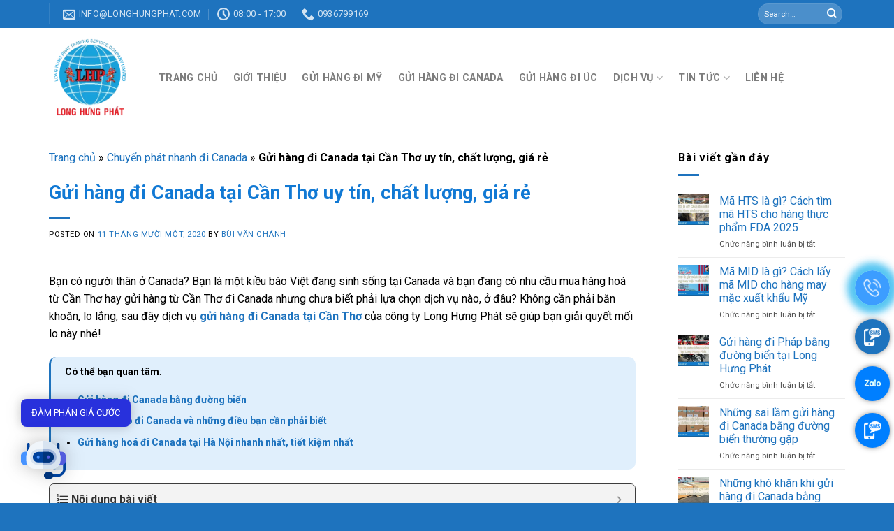

--- FILE ---
content_type: text/html; charset=UTF-8
request_url: https://longhungphat.com.vn/gui-hang-di-canada-tai-can-tho/
body_size: 35985
content:
<!DOCTYPE html>
<!--[if IE 9 ]><html lang="vi" class="ie9 loading-site no-js"> <![endif]-->
<!--[if IE 8 ]><html lang="vi" class="ie8 loading-site no-js"> <![endif]-->
<!--[if (gte IE 9)|!(IE)]><!--><html lang="vi" class="loading-site no-js"> <!--<![endif]--><head><meta charset="UTF-8" /><link rel="preconnect" href="https://fonts.gstatic.com/" crossorigin /><script src="[data-uri]" defer></script><script data-optimized="1" src="https://longhungphat.com.vn/express/plugins/litespeed-cache/assets/js/webfontloader.min.js" defer></script> <link rel="profile" href="https://gmpg.org/xfn/11" /><link rel="pingback" href="https://longhungphat.com.vn/xmlrpc.php" /> <script src="[data-uri]" defer></script> <meta name='robots' content='index, follow, max-image-preview:large, max-snippet:-1, max-video-preview:-1' /><meta name="viewport" content="width=device-width, initial-scale=1, maximum-scale=1" /><title>Gửi hàng đi Canada tại Cần Thơ uy tín, chất lượng, giá rẻ</title><meta name="description" content="Gửi hàng đi Canada tại Cần Thơ nhanh chóng trong 3 ngày với cước phí tiết kiệm nhất chỉ có tại công ty chuyển phát nhanh Long Hưng Phát." /><link rel="canonical" href="https://longhungphat.com.vn/gui-hang-di-canada-tai-can-tho/" /><meta name="twitter:label1" content="Được viết bởi" /><meta name="twitter:data1" content="Bùi Văn Chánh" /><meta name="twitter:label2" content="Ước tính thời gian đọc" /><meta name="twitter:data2" content="6 phút" /> <script type="application/ld+json" class="yoast-schema-graph">{"@context":"https://schema.org","@graph":[{"@type":"WebPage","@id":"https://longhungphat.com.vn/gui-hang-di-canada-tai-can-tho/","url":"https://longhungphat.com.vn/gui-hang-di-canada-tai-can-tho/","name":"Gửi hàng đi Canada tại Cần Thơ uy tín, chất lượng, giá rẻ","isPartOf":{"@id":"https://longhungphat.com.vn/#website"},"primaryImageOfPage":{"@id":"https://longhungphat.com.vn/gui-hang-di-canada-tai-can-tho/#primaryimage"},"image":{"@id":"https://longhungphat.com.vn/gui-hang-di-canada-tai-can-tho/#primaryimage"},"thumbnailUrl":"https://longhungphat.com.vn/express/uploads/2023/07/dich-vu-gui-quan-ao-di-my-gia-re.webp","datePublished":"2020-11-11T00:50:16+00:00","dateModified":"2025-11-06T09:26:30+00:00","author":{"@id":"https://longhungphat.com.vn/#/schema/person/3d6197696ab612910e34764ac21d4745"},"description":"Gửi hàng đi Canada tại Cần Thơ nhanh chóng trong 3 ngày với cước phí tiết kiệm nhất chỉ có tại công ty chuyển phát nhanh Long Hưng Phát.","breadcrumb":{"@id":"https://longhungphat.com.vn/gui-hang-di-canada-tai-can-tho/#breadcrumb"},"inLanguage":"vi","potentialAction":[{"@type":"ReadAction","target":["https://longhungphat.com.vn/gui-hang-di-canada-tai-can-tho/"]}]},{"@type":"ImageObject","inLanguage":"vi","@id":"https://longhungphat.com.vn/gui-hang-di-canada-tai-can-tho/#primaryimage","url":"https://longhungphat.com.vn/express/uploads/2023/07/dich-vu-gui-quan-ao-di-my-gia-re.webp","contentUrl":"https://longhungphat.com.vn/express/uploads/2023/07/dich-vu-gui-quan-ao-di-my-gia-re.webp","width":600,"height":400,"caption":"gửi quần áo đi Mỹ"},{"@type":"BreadcrumbList","@id":"https://longhungphat.com.vn/gui-hang-di-canada-tai-can-tho/#breadcrumb","itemListElement":[{"@type":"ListItem","position":1,"name":"Trang chủ","item":"https://longhungphat.com.vn/"},{"@type":"ListItem","position":2,"name":"Chuyển phát nhanh đi Canada","item":"https://longhungphat.com.vn/chuyen-phat-nhanh-di-canada/"},{"@type":"ListItem","position":3,"name":"Gửi hàng đi Canada tại Cần Thơ uy tín, chất lượng, giá rẻ"}]},{"@type":"WebSite","@id":"https://longhungphat.com.vn/#website","url":"https://longhungphat.com.vn/","name":"Long Hưng Phát","description":"Công ty gửi hàng đi Mỹ Úc Canada","potentialAction":[{"@type":"SearchAction","target":{"@type":"EntryPoint","urlTemplate":"https://longhungphat.com.vn/?s={search_term_string}"},"query-input":{"@type":"PropertyValueSpecification","valueRequired":true,"valueName":"search_term_string"}}],"inLanguage":"vi"},{"@type":"Person","@id":"https://longhungphat.com.vn/#/schema/person/3d6197696ab612910e34764ac21d4745","name":"Bùi Văn Chánh","image":{"@type":"ImageObject","inLanguage":"vi","@id":"https://longhungphat.com.vn/#/schema/person/image/","url":"https://longhungphat.com.vn/express/litespeed/avatar/c38ffcd7f8a552361a3afa81e0e1ba5b.jpg?ver=1763707571","contentUrl":"https://longhungphat.com.vn/express/litespeed/avatar/c38ffcd7f8a552361a3afa81e0e1ba5b.jpg?ver=1763707571","caption":"Bùi Văn Chánh"},"description":"Tôi là Bùi Văn Chánh founder tại Long Hưng Phát chuyên dịch vụ chuyển phát nhanh hàng đi Mỹ, Úc, Canada, Singapore, Nhật....Tất cả nội dung viết trên longhungphat.com.vn đều được dựa trên kinh nghiệm thực tế của tôi.","sameAs":["https://longhungphat.com.vn/"],"url":"https://longhungphat.com.vn/author/buivanchanh/"}]}</script> <link rel='dns-prefetch' href='//fonts.googleapis.com' /><link rel="alternate" type="application/rss+xml" title="Dòng thông tin Long Hưng Phát &raquo;" href="https://longhungphat.com.vn/feed/" /><link rel="alternate" type="application/rss+xml" title="Long Hưng Phát &raquo; Dòng bình luận" href="https://longhungphat.com.vn/comments/feed/" /><link rel="alternate" type="application/rss+xml" title="Long Hưng Phát &raquo; Gửi hàng đi Canada tại Cần Thơ uy tín, chất lượng, giá rẻ Dòng bình luận" href="https://longhungphat.com.vn/gui-hang-di-canada-tai-can-tho/feed/" /><style id='mxdfmtzc-mx-timezone-clock-style-inline-css' type='text/css'>.mx-simple-elem-time{padding:0 5px}</style><style id='classic-theme-styles-inline-css' type='text/css'>/*! This file is auto-generated */
.wp-block-button__link{color:#fff;background-color:#32373c;border-radius:9999px;box-shadow:none;text-decoration:none;padding:calc(.667em + 2px) calc(1.333em + 2px);font-size:1.125em}.wp-block-file__button{background:#32373c;color:#fff;text-decoration:none}</style><style id='global-styles-inline-css' type='text/css'>:root{--wp--preset--aspect-ratio--square: 1;--wp--preset--aspect-ratio--4-3: 4/3;--wp--preset--aspect-ratio--3-4: 3/4;--wp--preset--aspect-ratio--3-2: 3/2;--wp--preset--aspect-ratio--2-3: 2/3;--wp--preset--aspect-ratio--16-9: 16/9;--wp--preset--aspect-ratio--9-16: 9/16;--wp--preset--color--black: #000000;--wp--preset--color--cyan-bluish-gray: #abb8c3;--wp--preset--color--white: #ffffff;--wp--preset--color--pale-pink: #f78da7;--wp--preset--color--vivid-red: #cf2e2e;--wp--preset--color--luminous-vivid-orange: #ff6900;--wp--preset--color--luminous-vivid-amber: #fcb900;--wp--preset--color--light-green-cyan: #7bdcb5;--wp--preset--color--vivid-green-cyan: #00d084;--wp--preset--color--pale-cyan-blue: #8ed1fc;--wp--preset--color--vivid-cyan-blue: #0693e3;--wp--preset--color--vivid-purple: #9b51e0;--wp--preset--gradient--vivid-cyan-blue-to-vivid-purple: linear-gradient(135deg,rgba(6,147,227,1) 0%,rgb(155,81,224) 100%);--wp--preset--gradient--light-green-cyan-to-vivid-green-cyan: linear-gradient(135deg,rgb(122,220,180) 0%,rgb(0,208,130) 100%);--wp--preset--gradient--luminous-vivid-amber-to-luminous-vivid-orange: linear-gradient(135deg,rgba(252,185,0,1) 0%,rgba(255,105,0,1) 100%);--wp--preset--gradient--luminous-vivid-orange-to-vivid-red: linear-gradient(135deg,rgba(255,105,0,1) 0%,rgb(207,46,46) 100%);--wp--preset--gradient--very-light-gray-to-cyan-bluish-gray: linear-gradient(135deg,rgb(238,238,238) 0%,rgb(169,184,195) 100%);--wp--preset--gradient--cool-to-warm-spectrum: linear-gradient(135deg,rgb(74,234,220) 0%,rgb(151,120,209) 20%,rgb(207,42,186) 40%,rgb(238,44,130) 60%,rgb(251,105,98) 80%,rgb(254,248,76) 100%);--wp--preset--gradient--blush-light-purple: linear-gradient(135deg,rgb(255,206,236) 0%,rgb(152,150,240) 100%);--wp--preset--gradient--blush-bordeaux: linear-gradient(135deg,rgb(254,205,165) 0%,rgb(254,45,45) 50%,rgb(107,0,62) 100%);--wp--preset--gradient--luminous-dusk: linear-gradient(135deg,rgb(255,203,112) 0%,rgb(199,81,192) 50%,rgb(65,88,208) 100%);--wp--preset--gradient--pale-ocean: linear-gradient(135deg,rgb(255,245,203) 0%,rgb(182,227,212) 50%,rgb(51,167,181) 100%);--wp--preset--gradient--electric-grass: linear-gradient(135deg,rgb(202,248,128) 0%,rgb(113,206,126) 100%);--wp--preset--gradient--midnight: linear-gradient(135deg,rgb(2,3,129) 0%,rgb(40,116,252) 100%);--wp--preset--font-size--small: 13px;--wp--preset--font-size--medium: 20px;--wp--preset--font-size--large: 36px;--wp--preset--font-size--x-large: 42px;--wp--preset--spacing--20: 0.44rem;--wp--preset--spacing--30: 0.67rem;--wp--preset--spacing--40: 1rem;--wp--preset--spacing--50: 1.5rem;--wp--preset--spacing--60: 2.25rem;--wp--preset--spacing--70: 3.38rem;--wp--preset--spacing--80: 5.06rem;--wp--preset--shadow--natural: 6px 6px 9px rgba(0, 0, 0, 0.2);--wp--preset--shadow--deep: 12px 12px 50px rgba(0, 0, 0, 0.4);--wp--preset--shadow--sharp: 6px 6px 0px rgba(0, 0, 0, 0.2);--wp--preset--shadow--outlined: 6px 6px 0px -3px rgba(255, 255, 255, 1), 6px 6px rgba(0, 0, 0, 1);--wp--preset--shadow--crisp: 6px 6px 0px rgba(0, 0, 0, 1);}:where(.is-layout-flex){gap: 0.5em;}:where(.is-layout-grid){gap: 0.5em;}body .is-layout-flex{display: flex;}.is-layout-flex{flex-wrap: wrap;align-items: center;}.is-layout-flex > :is(*, div){margin: 0;}body .is-layout-grid{display: grid;}.is-layout-grid > :is(*, div){margin: 0;}:where(.wp-block-columns.is-layout-flex){gap: 2em;}:where(.wp-block-columns.is-layout-grid){gap: 2em;}:where(.wp-block-post-template.is-layout-flex){gap: 1.25em;}:where(.wp-block-post-template.is-layout-grid){gap: 1.25em;}.has-black-color{color: var(--wp--preset--color--black) !important;}.has-cyan-bluish-gray-color{color: var(--wp--preset--color--cyan-bluish-gray) !important;}.has-white-color{color: var(--wp--preset--color--white) !important;}.has-pale-pink-color{color: var(--wp--preset--color--pale-pink) !important;}.has-vivid-red-color{color: var(--wp--preset--color--vivid-red) !important;}.has-luminous-vivid-orange-color{color: var(--wp--preset--color--luminous-vivid-orange) !important;}.has-luminous-vivid-amber-color{color: var(--wp--preset--color--luminous-vivid-amber) !important;}.has-light-green-cyan-color{color: var(--wp--preset--color--light-green-cyan) !important;}.has-vivid-green-cyan-color{color: var(--wp--preset--color--vivid-green-cyan) !important;}.has-pale-cyan-blue-color{color: var(--wp--preset--color--pale-cyan-blue) !important;}.has-vivid-cyan-blue-color{color: var(--wp--preset--color--vivid-cyan-blue) !important;}.has-vivid-purple-color{color: var(--wp--preset--color--vivid-purple) !important;}.has-black-background-color{background-color: var(--wp--preset--color--black) !important;}.has-cyan-bluish-gray-background-color{background-color: var(--wp--preset--color--cyan-bluish-gray) !important;}.has-white-background-color{background-color: var(--wp--preset--color--white) !important;}.has-pale-pink-background-color{background-color: var(--wp--preset--color--pale-pink) !important;}.has-vivid-red-background-color{background-color: var(--wp--preset--color--vivid-red) !important;}.has-luminous-vivid-orange-background-color{background-color: var(--wp--preset--color--luminous-vivid-orange) !important;}.has-luminous-vivid-amber-background-color{background-color: var(--wp--preset--color--luminous-vivid-amber) !important;}.has-light-green-cyan-background-color{background-color: var(--wp--preset--color--light-green-cyan) !important;}.has-vivid-green-cyan-background-color{background-color: var(--wp--preset--color--vivid-green-cyan) !important;}.has-pale-cyan-blue-background-color{background-color: var(--wp--preset--color--pale-cyan-blue) !important;}.has-vivid-cyan-blue-background-color{background-color: var(--wp--preset--color--vivid-cyan-blue) !important;}.has-vivid-purple-background-color{background-color: var(--wp--preset--color--vivid-purple) !important;}.has-black-border-color{border-color: var(--wp--preset--color--black) !important;}.has-cyan-bluish-gray-border-color{border-color: var(--wp--preset--color--cyan-bluish-gray) !important;}.has-white-border-color{border-color: var(--wp--preset--color--white) !important;}.has-pale-pink-border-color{border-color: var(--wp--preset--color--pale-pink) !important;}.has-vivid-red-border-color{border-color: var(--wp--preset--color--vivid-red) !important;}.has-luminous-vivid-orange-border-color{border-color: var(--wp--preset--color--luminous-vivid-orange) !important;}.has-luminous-vivid-amber-border-color{border-color: var(--wp--preset--color--luminous-vivid-amber) !important;}.has-light-green-cyan-border-color{border-color: var(--wp--preset--color--light-green-cyan) !important;}.has-vivid-green-cyan-border-color{border-color: var(--wp--preset--color--vivid-green-cyan) !important;}.has-pale-cyan-blue-border-color{border-color: var(--wp--preset--color--pale-cyan-blue) !important;}.has-vivid-cyan-blue-border-color{border-color: var(--wp--preset--color--vivid-cyan-blue) !important;}.has-vivid-purple-border-color{border-color: var(--wp--preset--color--vivid-purple) !important;}.has-vivid-cyan-blue-to-vivid-purple-gradient-background{background: var(--wp--preset--gradient--vivid-cyan-blue-to-vivid-purple) !important;}.has-light-green-cyan-to-vivid-green-cyan-gradient-background{background: var(--wp--preset--gradient--light-green-cyan-to-vivid-green-cyan) !important;}.has-luminous-vivid-amber-to-luminous-vivid-orange-gradient-background{background: var(--wp--preset--gradient--luminous-vivid-amber-to-luminous-vivid-orange) !important;}.has-luminous-vivid-orange-to-vivid-red-gradient-background{background: var(--wp--preset--gradient--luminous-vivid-orange-to-vivid-red) !important;}.has-very-light-gray-to-cyan-bluish-gray-gradient-background{background: var(--wp--preset--gradient--very-light-gray-to-cyan-bluish-gray) !important;}.has-cool-to-warm-spectrum-gradient-background{background: var(--wp--preset--gradient--cool-to-warm-spectrum) !important;}.has-blush-light-purple-gradient-background{background: var(--wp--preset--gradient--blush-light-purple) !important;}.has-blush-bordeaux-gradient-background{background: var(--wp--preset--gradient--blush-bordeaux) !important;}.has-luminous-dusk-gradient-background{background: var(--wp--preset--gradient--luminous-dusk) !important;}.has-pale-ocean-gradient-background{background: var(--wp--preset--gradient--pale-ocean) !important;}.has-electric-grass-gradient-background{background: var(--wp--preset--gradient--electric-grass) !important;}.has-midnight-gradient-background{background: var(--wp--preset--gradient--midnight) !important;}.has-small-font-size{font-size: var(--wp--preset--font-size--small) !important;}.has-medium-font-size{font-size: var(--wp--preset--font-size--medium) !important;}.has-large-font-size{font-size: var(--wp--preset--font-size--large) !important;}.has-x-large-font-size{font-size: var(--wp--preset--font-size--x-large) !important;}
:where(.wp-block-post-template.is-layout-flex){gap: 1.25em;}:where(.wp-block-post-template.is-layout-grid){gap: 1.25em;}
:where(.wp-block-columns.is-layout-flex){gap: 2em;}:where(.wp-block-columns.is-layout-grid){gap: 2em;}
:root :where(.wp-block-pullquote){font-size: 1.5em;line-height: 1.6;}</style><link data-optimized="1" rel='stylesheet' id='advanced-popups-css' href='https://longhungphat.com.vn/express/litespeed/css/5737dd772f1d3cbee18de8e492d0317b.css?ver=0317b' type='text/css' media='all' /><link data-optimized="1" rel='stylesheet' id='contact-form-7-css' href='https://longhungphat.com.vn/express/litespeed/css/403169fee14f899627a51f28b3725e1d.css?ver=25e1d' type='text/css' media='all' /><link data-optimized="1" rel='stylesheet' id='mxmtzc_style-css' href='https://longhungphat.com.vn/express/litespeed/css/8ce267e903490c0969f13ba21ddac3fa.css?ver=ac3fa' type='text/css' media='all' /><link data-optimized="1" rel='stylesheet' id='mwai_chatbot_theme_chatgpt-css' href='https://longhungphat.com.vn/express/litespeed/css/d1dbd3eace406c90a35a1895f3f74d3d.css?ver=74d3d' type='text/css' media='all' /><link data-optimized="1" rel='stylesheet' id='mwai_chatbot_theme_messages-css' href='https://longhungphat.com.vn/express/litespeed/css/85c0a3bcea484b4c83a6dd1204a51254.css?ver=51254' type='text/css' media='all' /><link data-optimized="1" rel='stylesheet' id='mwai_chatbot_theme_timeless-css' href='https://longhungphat.com.vn/express/litespeed/css/145a184914de39f7b9aaf034e964438c.css?ver=4438c' type='text/css' media='all' /><link data-optimized="1" rel='stylesheet' id='flatsome-icons-css' href='https://longhungphat.com.vn/express/litespeed/css/5513dd20d669751dae3de3ab3cf706ab.css?ver=706ab' type='text/css' media='all' /><link data-optimized="1" rel='stylesheet' id='fixedtoc-style-css' href='https://longhungphat.com.vn/express/litespeed/css/352f9f402c1a75bfe47e5c97a75e49c2.css?ver=e49c2' type='text/css' media='all' /><style id='fixedtoc-style-inline-css' type='text/css'>.ftwp-in-post#ftwp-container-outer { height: auto; } #ftwp-container.ftwp-wrap #ftwp-contents { width: 250px; height: auto; } .ftwp-in-post#ftwp-container-outer #ftwp-contents { height: auto; } #ftwp-container.ftwp-wrap #ftwp-trigger { width: 50px; height: 50px; font-size: 30px; } #ftwp-container #ftwp-trigger.ftwp-border-medium { font-size: 29px; } #ftwp-container.ftwp-wrap #ftwp-header { font-size: 16px; font-family: inherit; } #ftwp-container.ftwp-wrap #ftwp-header-title { font-weight: bold; } #ftwp-container.ftwp-wrap #ftwp-list { font-size: 14px; font-family: inherit; } #ftwp-container #ftwp-list.ftwp-liststyle-decimal .ftwp-anchor::before { font-size: 14px; } #ftwp-container #ftwp-list.ftwp-strong-first>.ftwp-item>.ftwp-anchor .ftwp-text { font-size: 15.4px; } #ftwp-container #ftwp-list.ftwp-strong-first.ftwp-liststyle-decimal>.ftwp-item>.ftwp-anchor::before { font-size: 15.4px; } #ftwp-container.ftwp-wrap #ftwp-trigger { color: #333; background: rgba(243,243,243,0.95); } #ftwp-container.ftwp-wrap #ftwp-trigger { border-color: rgba(51,51,51,0.95); } #ftwp-container.ftwp-wrap #ftwp-contents { border-color: rgba(51,51,51,0.95); } #ftwp-container.ftwp-wrap #ftwp-header { color: #333; background: rgba(243,243,243,0.95); } #ftwp-container.ftwp-wrap #ftwp-contents:hover #ftwp-header { background: #f3f3f3; } #ftwp-container.ftwp-wrap #ftwp-list { color: #333; background: rgba(243,243,243,0.95); } #ftwp-container.ftwp-wrap #ftwp-contents:hover #ftwp-list { background: #f3f3f3; } #ftwp-container.ftwp-wrap #ftwp-list .ftwp-anchor:hover { color: #00A368; } #ftwp-container.ftwp-wrap #ftwp-list .ftwp-anchor:focus, #ftwp-container.ftwp-wrap #ftwp-list .ftwp-active, #ftwp-container.ftwp-wrap #ftwp-list .ftwp-active:hover { color: #fff; } #ftwp-container.ftwp-wrap #ftwp-list .ftwp-text::before { background: rgba(221,51,51,0.95); } .ftwp-heading-target::before { background: rgba(221,51,51,0.95); }</style><link data-optimized="1" rel='stylesheet' id='flatsome-main-css' href='https://longhungphat.com.vn/express/litespeed/css/fdfab5c1b7e9b1c2f74b859a4807d78e.css?ver=7d78e' type='text/css' media='all' /> <script type="text/javascript" src="https://longhungphat.com.vn/wp-includes/js/jquery/jquery.min.js" id="jquery-core-js"></script> <script data-optimized="1" type="text/javascript" src="https://longhungphat.com.vn/express/litespeed/js/c0fbfbecbed1cdc07902951a39dcbc6b.js?ver=cbc6b" id="advanced-popups-js" defer data-deferred="1"></script> <script type="text/javascript" id="mxmtzc_script_frontend-js-extra" src="[data-uri]" defer></script> <script data-optimized="1" type="text/javascript" src="https://longhungphat.com.vn/express/litespeed/js/160cd875c98498b4dbeeec028bafa140.js?ver=fa140" id="mxmtzc_script_frontend-js" defer data-deferred="1"></script> <script data-optimized="1" type="text/javascript" src="https://longhungphat.com.vn/express/litespeed/js/092f07d421bc717679a9978287ddaada.js?ver=daada" id="mxmtzc_script-js" defer data-deferred="1"></script> <script data-optimized="1" type="text/javascript" src="https://longhungphat.com.vn/express/litespeed/js/a4868be7f3b392db36bc5d34dbb7f347.js?ver=7f347" id="react-js" defer data-deferred="1"></script> <script data-optimized="1" type="text/javascript" src="https://longhungphat.com.vn/express/litespeed/js/f3f88eff795c2ebefb3ee0e7d81d7b5c.js?ver=d7b5c" id="react-dom-js" defer data-deferred="1"></script> <script data-optimized="1" type="text/javascript" src="https://longhungphat.com.vn/express/litespeed/js/72d284aba7c8841f3d091be2f2930c3a.js?ver=30c3a" id="wp-escape-html-js" defer data-deferred="1"></script> <script data-optimized="1" type="text/javascript" src="https://longhungphat.com.vn/express/litespeed/js/a59fffb2fa24f6f2f25739dbd0219d6d.js?ver=19d6d" id="wp-element-js" defer data-deferred="1"></script> <script data-optimized="1" type="text/javascript" src="https://longhungphat.com.vn/express/litespeed/js/ad7a7d8b4924cd63023c1d5e35d1882b.js?ver=1882b" id="mwai_chatbot-js" defer data-deferred="1"></script> <script data-optimized="1" type="text/javascript" src="https://longhungphat.com.vn/express/litespeed/js/7fe68db6c7cbe17d76014f970e45d070.js?ver=5d070" id="mwai_highlight-js" defer data-deferred="1"></script> <link rel="https://api.w.org/" href="https://longhungphat.com.vn/wp-json/" /><link rel="alternate" title="JSON" type="application/json" href="https://longhungphat.com.vn/wp-json/wp/v2/posts/60" /><link rel="EditURI" type="application/rsd+xml" title="RSD" href="https://longhungphat.com.vn/xmlrpc.php?rsd" /><meta name="generator" content="WordPress 6.6.4" /><link rel='shortlink' href='https://longhungphat.com.vn/?p=60' /><link rel="alternate" title="oNhúng (JSON)" type="application/json+oembed" href="https://longhungphat.com.vn/wp-json/oembed/1.0/embed?url=https%3A%2F%2Flonghungphat.com.vn%2Fgui-hang-di-canada-tai-can-tho%2F" /><link rel="alternate" title="oNhúng (XML)" type="text/xml+oembed" href="https://longhungphat.com.vn/wp-json/oembed/1.0/embed?url=https%3A%2F%2Flonghungphat.com.vn%2Fgui-hang-di-canada-tai-can-tho%2F&#038;format=xml" /><link rel="preload" href="https://longhungphat.com.vn/express/plugins/advanced-popups/fonts/advanced-popups-icons.woff" as="font" type="font/woff" crossorigin>
 <script src="[data-uri]" defer></script> <meta name="web1s" content="Lywog7Hkoeqb56bkj2Au"> <script type="application/ld+json">{
    "@context": "https://schema.org",
    "@type": "NewsArticle",
    "mainEntityOfPage": {
        "@type": "WebPage",
        "@id": "https://longhungphat.com.vn/gui-hang-di-canada-tai-can-tho/"
    },
    "headline": "Gửi hàng đi Canada tại Cần Thơ uy tín, chất lượng, giá rẻ",
    "description": "Gửi hàng đi Canada tại Cần Thơ nhanh chóng trong 3 ngày với cước phí tiết kiệm nhất chỉ có tại công ty chuyển phát nhanh Long Hưng Phát.",
    "image": "https://longhungphat.com.vn/express/uploads/2020/11/gui-hang-di-canada-tai-can-tho-uy-tin.webp",
    "author": {
        "@type": "",
        "name": ""
    },
    "publisher": {
        "@type": "Organization",
        "name": "",
        "logo": {
            "@type": "ImageObject",
            "url": "https://longhungphat.com.vn/express/uploads/2020/12/long-hung-phat-logo.webp"
        }
    },
    "datePublished": "2020-12-11",
    "dateModified": "2023-08-18"
}</script> <style>.bg{opacity: 0; transition: opacity 1s; -webkit-transition: opacity 1s;} .bg-loaded{opacity: 1;}</style><!--[if IE]><link rel="stylesheet" type="text/css" href="https://longhungphat.com.vn/express/themes/flatsome/assets/css/ie-fallback.css"><script src="//cdnjs.cloudflare.com/ajax/libs/html5shiv/3.6.1/html5shiv.js"></script><script>var head = document.getElementsByTagName('head')[0],style = document.createElement('style');style.type = 'text/css';style.styleSheet.cssText = ':before,:after{content:none !important';head.appendChild(style);setTimeout(function(){head.removeChild(style);}, 0);</script><script src="https://longhungphat.com.vn/express/themes/flatsome/assets/libs/ie-flexibility.js"></script><![endif]--> <script src="https://longhungphat.com.vn/express/litespeed/localres/aHR0cHM6Ly93d3cuZ29vZ2xldGFnbWFuYWdlci5jb20vZ3RhZy9qcw==?id=G-NP3XT2G1NT" defer data-deferred="1"></script> <script src="[data-uri]" defer></script> <meta name="p:domain_verify" content="67155cfa4f56daeffde7e912fb77aa73"/><meta name="onesignal" content="wordpress-plugin"/> <script src="[data-uri]" defer></script> <style type="text/css">.saboxplugin-wrap{-webkit-box-sizing:border-box;-moz-box-sizing:border-box;-ms-box-sizing:border-box;box-sizing:border-box;border:1px solid #eee;width:100%;clear:both;display:block;overflow:hidden;word-wrap:break-word;position:relative}.saboxplugin-wrap .saboxplugin-gravatar{float:left;padding:0 20px 20px 20px}.saboxplugin-wrap .saboxplugin-gravatar img{max-width:100px;height:auto;border-radius:0;}.saboxplugin-wrap .saboxplugin-authorname{font-size:18px;line-height:1;margin:20px 0 0 20px;display:block}.saboxplugin-wrap .saboxplugin-authorname a{text-decoration:none}.saboxplugin-wrap .saboxplugin-authorname a:focus{outline:0}.saboxplugin-wrap .saboxplugin-desc{display:block;margin:5px 20px}.saboxplugin-wrap .saboxplugin-desc a{text-decoration:underline}.saboxplugin-wrap .saboxplugin-desc p{margin:5px 0 12px}.saboxplugin-wrap .saboxplugin-web{margin:0 20px 15px;text-align:left}.saboxplugin-wrap .sab-web-position{text-align:right}.saboxplugin-wrap .saboxplugin-web a{color:#ccc;text-decoration:none}.saboxplugin-wrap .saboxplugin-socials{position:relative;display:block;background:#fcfcfc;padding:5px;border-top:1px solid #eee}.saboxplugin-wrap .saboxplugin-socials a svg{width:20px;height:20px}.saboxplugin-wrap .saboxplugin-socials a svg .st2{fill:#fff; transform-origin:center center;}.saboxplugin-wrap .saboxplugin-socials a svg .st1{fill:rgba(0,0,0,.3)}.saboxplugin-wrap .saboxplugin-socials a:hover{opacity:.8;-webkit-transition:opacity .4s;-moz-transition:opacity .4s;-o-transition:opacity .4s;transition:opacity .4s;box-shadow:none!important;-webkit-box-shadow:none!important}.saboxplugin-wrap .saboxplugin-socials .saboxplugin-icon-color{box-shadow:none;padding:0;border:0;-webkit-transition:opacity .4s;-moz-transition:opacity .4s;-o-transition:opacity .4s;transition:opacity .4s;display:inline-block;color:#fff;font-size:0;text-decoration:inherit;margin:5px;-webkit-border-radius:0;-moz-border-radius:0;-ms-border-radius:0;-o-border-radius:0;border-radius:0;overflow:hidden}.saboxplugin-wrap .saboxplugin-socials .saboxplugin-icon-grey{text-decoration:inherit;box-shadow:none;position:relative;display:-moz-inline-stack;display:inline-block;vertical-align:middle;zoom:1;margin:10px 5px;color:#444;fill:#444}.clearfix:after,.clearfix:before{content:' ';display:table;line-height:0;clear:both}.ie7 .clearfix{zoom:1}.saboxplugin-socials.sabox-colored .saboxplugin-icon-color .sab-twitch{border-color:#38245c}.saboxplugin-socials.sabox-colored .saboxplugin-icon-color .sab-addthis{border-color:#e91c00}.saboxplugin-socials.sabox-colored .saboxplugin-icon-color .sab-behance{border-color:#003eb0}.saboxplugin-socials.sabox-colored .saboxplugin-icon-color .sab-delicious{border-color:#06c}.saboxplugin-socials.sabox-colored .saboxplugin-icon-color .sab-deviantart{border-color:#036824}.saboxplugin-socials.sabox-colored .saboxplugin-icon-color .sab-digg{border-color:#00327c}.saboxplugin-socials.sabox-colored .saboxplugin-icon-color .sab-dribbble{border-color:#ba1655}.saboxplugin-socials.sabox-colored .saboxplugin-icon-color .sab-facebook{border-color:#1e2e4f}.saboxplugin-socials.sabox-colored .saboxplugin-icon-color .sab-flickr{border-color:#003576}.saboxplugin-socials.sabox-colored .saboxplugin-icon-color .sab-github{border-color:#264874}.saboxplugin-socials.sabox-colored .saboxplugin-icon-color .sab-google{border-color:#0b51c5}.saboxplugin-socials.sabox-colored .saboxplugin-icon-color .sab-googleplus{border-color:#96271a}.saboxplugin-socials.sabox-colored .saboxplugin-icon-color .sab-html5{border-color:#902e13}.saboxplugin-socials.sabox-colored .saboxplugin-icon-color .sab-instagram{border-color:#1630aa}.saboxplugin-socials.sabox-colored .saboxplugin-icon-color .sab-linkedin{border-color:#00344f}.saboxplugin-socials.sabox-colored .saboxplugin-icon-color .sab-pinterest{border-color:#5b040e}.saboxplugin-socials.sabox-colored .saboxplugin-icon-color .sab-reddit{border-color:#992900}.saboxplugin-socials.sabox-colored .saboxplugin-icon-color .sab-rss{border-color:#a43b0a}.saboxplugin-socials.sabox-colored .saboxplugin-icon-color .sab-sharethis{border-color:#5d8420}.saboxplugin-socials.sabox-colored .saboxplugin-icon-color .sab-skype{border-color:#00658a}.saboxplugin-socials.sabox-colored .saboxplugin-icon-color .sab-soundcloud{border-color:#995200}.saboxplugin-socials.sabox-colored .saboxplugin-icon-color .sab-spotify{border-color:#0f612c}.saboxplugin-socials.sabox-colored .saboxplugin-icon-color .sab-stackoverflow{border-color:#a95009}.saboxplugin-socials.sabox-colored .saboxplugin-icon-color .sab-steam{border-color:#006388}.saboxplugin-socials.sabox-colored .saboxplugin-icon-color .sab-user_email{border-color:#b84e05}.saboxplugin-socials.sabox-colored .saboxplugin-icon-color .sab-stumbleUpon{border-color:#9b280e}.saboxplugin-socials.sabox-colored .saboxplugin-icon-color .sab-tumblr{border-color:#10151b}.saboxplugin-socials.sabox-colored .saboxplugin-icon-color .sab-twitter{border-color:#0967a0}.saboxplugin-socials.sabox-colored .saboxplugin-icon-color .sab-vimeo{border-color:#0d7091}.saboxplugin-socials.sabox-colored .saboxplugin-icon-color .sab-windows{border-color:#003f71}.saboxplugin-socials.sabox-colored .saboxplugin-icon-color .sab-whatsapp{border-color:#003f71}.saboxplugin-socials.sabox-colored .saboxplugin-icon-color .sab-wordpress{border-color:#0f3647}.saboxplugin-socials.sabox-colored .saboxplugin-icon-color .sab-yahoo{border-color:#14002d}.saboxplugin-socials.sabox-colored .saboxplugin-icon-color .sab-youtube{border-color:#900}.saboxplugin-socials.sabox-colored .saboxplugin-icon-color .sab-xing{border-color:#000202}.saboxplugin-socials.sabox-colored .saboxplugin-icon-color .sab-mixcloud{border-color:#2475a0}.saboxplugin-socials.sabox-colored .saboxplugin-icon-color .sab-vk{border-color:#243549}.saboxplugin-socials.sabox-colored .saboxplugin-icon-color .sab-medium{border-color:#00452c}.saboxplugin-socials.sabox-colored .saboxplugin-icon-color .sab-quora{border-color:#420e00}.saboxplugin-socials.sabox-colored .saboxplugin-icon-color .sab-meetup{border-color:#9b181c}.saboxplugin-socials.sabox-colored .saboxplugin-icon-color .sab-goodreads{border-color:#000}.saboxplugin-socials.sabox-colored .saboxplugin-icon-color .sab-snapchat{border-color:#999700}.saboxplugin-socials.sabox-colored .saboxplugin-icon-color .sab-500px{border-color:#00557f}.saboxplugin-socials.sabox-colored .saboxplugin-icon-color .sab-mastodont{border-color:#185886}.sabox-plus-item{margin-bottom:20px}@media screen and (max-width:480px){.saboxplugin-wrap{text-align:center}.saboxplugin-wrap .saboxplugin-gravatar{float:none;padding:20px 0;text-align:center;margin:0 auto;display:block}.saboxplugin-wrap .saboxplugin-gravatar img{float:none;display:inline-block;display:-moz-inline-stack;vertical-align:middle;zoom:1}.saboxplugin-wrap .saboxplugin-desc{margin:0 10px 20px;text-align:center}.saboxplugin-wrap .saboxplugin-authorname{text-align:center;margin:10px 0 20px}}body .saboxplugin-authorname a,body .saboxplugin-authorname a:hover{box-shadow:none;-webkit-box-shadow:none}a.sab-profile-edit{font-size:16px!important;line-height:1!important}.sab-edit-settings a,a.sab-profile-edit{color:#0073aa!important;box-shadow:none!important;-webkit-box-shadow:none!important}.sab-edit-settings{margin-right:15px;position:absolute;right:0;z-index:2;bottom:10px;line-height:20px}.sab-edit-settings i{margin-left:5px}.saboxplugin-socials{line-height:1!important}.rtl .saboxplugin-wrap .saboxplugin-gravatar{float:right}.rtl .saboxplugin-wrap .saboxplugin-authorname{display:flex;align-items:center}.rtl .saboxplugin-wrap .saboxplugin-authorname .sab-profile-edit{margin-right:10px}.rtl .sab-edit-settings{right:auto;left:0}img.sab-custom-avatar{max-width:75px;}.saboxplugin-wrap {border-color:#1e73be;}.saboxplugin-wrap .saboxplugin-socials {border-color:#1e73be;}.saboxplugin-wrap {margin-top:0px; margin-bottom:0px; padding: 0px 0px }.saboxplugin-wrap .saboxplugin-authorname {font-size:18px; line-height:25px;}.saboxplugin-wrap .saboxplugin-desc p, .saboxplugin-wrap .saboxplugin-desc {font-size:14px !important; line-height:21px !important;}.saboxplugin-wrap .saboxplugin-web {font-size:14px;}.saboxplugin-wrap .saboxplugin-socials a svg {width:18px;height:18px;}</style><link rel="icon" href="https://longhungphat.com.vn/express/uploads/2024/09/cropped-logo-150x150.webp" sizes="32x32" /><link rel="icon" href="https://longhungphat.com.vn/express/uploads/2024/09/cropped-logo-300x300.webp" sizes="192x192" /><link rel="apple-touch-icon" href="https://longhungphat.com.vn/express/uploads/2024/09/cropped-logo-300x300.webp" /><meta name="msapplication-TileImage" content="https://longhungphat.com.vn/express/uploads/2024/09/cropped-logo-300x300.webp" /><style id="custom-css" type="text/css">:root {--primary-color: #1e73be;}.full-width .ubermenu-nav, .container, .row{max-width: 1170px}.row.row-collapse{max-width: 1140px}.row.row-small{max-width: 1162.5px}.row.row-large{max-width: 1200px}.header-main{height: 143px}#logo img{max-height: 143px}#logo{width:127px;}#logo img{padding:15px 0;}.header-bottom{min-height: 10px}.header-top{min-height: 40px}.transparent .header-main{height: 265px}.transparent #logo img{max-height: 265px}.has-transparent + .page-title:first-of-type,.has-transparent + #main > .page-title,.has-transparent + #main > div > .page-title,.has-transparent + #main .page-header-wrapper:first-of-type .page-title{padding-top: 295px;}.header.show-on-scroll,.stuck .header-main{height:70px!important}.stuck #logo img{max-height: 70px!important}.search-form{ width: 82%;}.header-bg-color, .header-wrapper {background-color: rgba(255,255,255,0.9)}.header-bottom {background-color: #f1f1f1}.header-main .nav > li > a{line-height: 16px }.stuck .header-main .nav > li > a{line-height: 50px }.header-bottom-nav > li > a{line-height: 16px }@media (max-width: 549px) {.header-main{height: 70px}#logo img{max-height: 70px}}.nav-dropdown{font-size:100%}.header-top{background-color:#1e73be!important;}/* Color */.accordion-title.active, .has-icon-bg .icon .icon-inner,.logo a, .primary.is-underline, .primary.is-link, .badge-outline .badge-inner, .nav-outline > li.active> a,.nav-outline >li.active > a, .cart-icon strong,[data-color='primary'], .is-outline.primary{color: #1e73be;}/* Color !important */[data-text-color="primary"]{color: #1e73be!important;}/* Background Color */[data-text-bg="primary"]{background-color: #1e73be;}/* Background */.scroll-to-bullets a,.featured-title, .label-new.menu-item > a:after, .nav-pagination > li > .current,.nav-pagination > li > span:hover,.nav-pagination > li > a:hover,.has-hover:hover .badge-outline .badge-inner,button[type="submit"], .button.wc-forward:not(.checkout):not(.checkout-button), .button.submit-button, .button.primary:not(.is-outline),.featured-table .title,.is-outline:hover, .has-icon:hover .icon-label,.nav-dropdown-bold .nav-column li > a:hover, .nav-dropdown.nav-dropdown-bold > li > a:hover, .nav-dropdown-bold.dark .nav-column li > a:hover, .nav-dropdown.nav-dropdown-bold.dark > li > a:hover, .is-outline:hover, .tagcloud a:hover,.grid-tools a, input[type='submit']:not(.is-form), .box-badge:hover .box-text, input.button.alt,.nav-box > li > a:hover,.nav-box > li.active > a,.nav-pills > li.active > a ,.current-dropdown .cart-icon strong, .cart-icon:hover strong, .nav-line-bottom > li > a:before, .nav-line-grow > li > a:before, .nav-line > li > a:before,.banner, .header-top, .slider-nav-circle .flickity-prev-next-button:hover svg, .slider-nav-circle .flickity-prev-next-button:hover .arrow, .primary.is-outline:hover, .button.primary:not(.is-outline), input[type='submit'].primary, input[type='submit'].primary, input[type='reset'].button, input[type='button'].primary, .badge-inner{background-color: #1e73be;}/* Border */.nav-vertical.nav-tabs > li.active > a,.scroll-to-bullets a.active,.nav-pagination > li > .current,.nav-pagination > li > span:hover,.nav-pagination > li > a:hover,.has-hover:hover .badge-outline .badge-inner,.accordion-title.active,.featured-table,.is-outline:hover, .tagcloud a:hover,blockquote, .has-border, .cart-icon strong:after,.cart-icon strong,.blockUI:before, .processing:before,.loading-spin, .slider-nav-circle .flickity-prev-next-button:hover svg, .slider-nav-circle .flickity-prev-next-button:hover .arrow, .primary.is-outline:hover{border-color: #1e73be}.nav-tabs > li.active > a{border-top-color: #1e73be}.widget_shopping_cart_content .blockUI.blockOverlay:before { border-left-color: #1e73be }.woocommerce-checkout-review-order .blockUI.blockOverlay:before { border-left-color: #1e73be }/* Fill */.slider .flickity-prev-next-button:hover svg,.slider .flickity-prev-next-button:hover .arrow{fill: #1e73be;}body{font-size: 100%;}@media screen and (max-width: 549px){body{font-size: 100%;}}body{font-family:"Roboto", sans-serif}body{font-weight: 0}body{color: #000000}.nav > li > a {font-family:"Roboto", sans-serif;}.mobile-sidebar-levels-2 .nav > li > ul > li > a {font-family:"Roboto", sans-serif;}.nav > li > a {font-weight: 700;}.mobile-sidebar-levels-2 .nav > li > ul > li > a {font-weight: 700;}h1,h2,h3,h4,h5,h6,.heading-font, .off-canvas-center .nav-sidebar.nav-vertical > li > a{font-family: "Roboto", sans-serif;}h1,h2,h3,h4,h5,h6,.heading-font,.banner h1,.banner h2{font-weight: 700;}h1,h2,h3,h4,h5,h6,.heading-font{color: #1179d4;}.breadcrumbs{text-transform: none;}h3.widget-title,span.widget-title{text-transform: none;}.alt-font{font-family: "Roboto", sans-serif;}.alt-font{font-weight: 0!important;}a{color: #1e73be;}a:hover{color: #dd3333;}.tagcloud a:hover{border-color: #dd3333;background-color: #dd3333;}.is-divider{background-color: #1e73be;}.footer-2{background-color: #169fd9}.absolute-footer, html{background-color: #1e73be}/* Custom CSS */.last-updated {font-size: small;text-transform: uppercase;background-color: #fffdd4;} .ppocta-ft-fix {width: 36px;position: fixed;bottom: 10%;right: 20px;text-align: center;z-index: 99999;}@media (max-width: 768px) {.ppocta-ft-fix {bottom; 5%;}}#messengerButton {display: inline-block;position: relative;width: 50px;height: 50px;line-height: 36px;border-radius: 100%;box-shadow: 0px 0px 10px -2px rgba(0,0,0,0.7);background: #1e73be url("https://longhungphat.com.vn/express/uploads/2023/02/sms.webp") center center no-repeat;margin-bottom: 10px;}a#messengerButton {outline:none; }a#messengerButton:hover {text-decoration:none;background: #f16029 url("https://longhungphat.com.vn/express/uploads/2023/02/sms.webp") center center no-repeat;}a#messengerButton span { z-index:10;display:none;padding:10px; right:45px; width:200px;line-height:16px; border-radius:4px; box-shadow: 5px 5px 8px #CCC;}a#messengerButton:hover span { display:inline; position:absolute; color:#111; border:1px solid #DCA; background:#fffAF0; } @media (max-width: 640px) {a#messengerButton:hover span{display: none;}}#zaloButton {display: inline-block;position: relative;width: 50px;height: 50px;line-height: 36px;border-radius: 100%;box-shadow: 0px 0px 10px -2px rgba(0,0,0,0.7);background:#007FFF url("https://longhungphat.com.vn/express/uploads/2023/02/zalo.webp") center center no-repeat;margin-bottom: 10px;}a#zaloButton {outline:none; }a#zaloButton:hover {text-decoration:none;background:#f16029 url("https://longhungphat.com.vn/express/uploads/2023/02/zalo.webp") center center no-repeat;}a#zaloButton span { z-index:10; display:none;padding:10px; right:45px; width:200px;line-height:16px; border-radius:4px; box-shadow: 5px 5px 8px #CCC;}a#zaloButton:hover span { display:inline; position:absolute; color:#111; border:1px solid #DCA; background:#fffAF0; } @media (max-width: 640px) {a#zaloButton:hover span{display: none;}}#registerNowButton {display: inline-block;position: relative;height: 50px;width: 50px;line-height: 36px;border-radius: 100%;box-shadow: 0px 0px 10px -2px rgba(0,0,0,0.7);background: #007FFF url("https://longhungphat.com.vn/express/uploads/2023/02/sms.webp") center center no-repeat;}a#registerNowButton {outline:none; }a#registerNowButton:hover {text-decoration:none;background: #f16029 url("https://longhungphat.com.vn/express/uploads/2023/02/sms.webp") center center no-repeat;}a#registerNowButton span { z-index:10; display:none;padding:10px; right:45px; width:200px;line-height:16px; border-radius:4px; box-shadow: 5px 5px 8px #CCC;}a#registerNowButton:hover span { display:inline; position:absolute; color:#111; border:1px solid #DCA; background:#fffAF0; }@media (max-width: 640px) {a#registerNowButton:hover span {display: none;}}#calltrap-btn {background-color: #007fff;-webkit-border-radius: 50%;border-radius: 50%;display: block;height: 50px;line-height: 100px;opacity: 0.7;text-align: center;width: 50px;z-index: 9999;-webkit-animation: calltrap_opacity 3s infinite linear;-moz-animation: calltrap_opacity 3s infinite linear;-o-animation: calltrap_opacity 3s infinite linear;animation: calltrap_opacity 3s infinite linear}a#calltrap-btn {outline:none; }a#calltrap-btn strong {font-size:18px; color: red;}a#calltrap-btn:hover {text-decoration:none;background: #f16029;}a#calltrap-btn span { z-index:10;display:none;padding:10px; top: 0; right:45px; width:150px;line-height:16px; border-radius:4px; box-shadow: 5px 5px 8px #CCC;}a#calltrap-btn:hover span { display:inline; position:absolute; color:#111; border:1px solid #DCA; background:#fffAF0; }@media (max-width: 640px) {a#calltrap-btn:hover span {display: none;}} #calltrap-btn.calltrap_offline {background-color: ##calltrap-btn.calltrap_offline;margin-bottom: 20px;} #calltrap-ico {width: 50px;height: 50px;border: 0;-webkit-border-radius: 50% !important;border-radius: 50% !important;-o-background-clip: padding-box;background-clip: padding-box;-webkit-animation: uptocallmini 1.5s 0s ease-out infinite;-moz-animation: uptocallmini 1.5s 0s ease-out infinite;-o-animation: uptocallmini 1.5s 0s ease-out infinite;animation: uptocallmini 1.5s 0s ease-out infinite} #calltrap-ico:before {content: "";position: absolute;width: 25px;height: 25px;background-size: cover;top: 12px;left: 12px;background-image: url("https://longhungphat.com.vn/express/uploads/2024/09/phone-call.webp");background-repeat: no-repeat;-webkit-animation: calltrap_spin 3s infinite linear;-moz-animation: calltrap_spin 3s infinite linear;-o-animation: calltrap_spin 3s infinite linear;animation: calltrap_spin 3s infinite linear} .calltrap_offline #calltrap-ico {-webkit-animation: uptocallmini_offline 1.5s 0s ease-out infinite;-moz-animation: uptocallmini_offline 1.5s 0s ease-out infinite;-o-animation: uptocallmini_offline 1.5s 0s ease-out infinite;animation: uptocallmini_offline 1.5s 0s ease-out infinite} #calltrap-overlay {background-color: #191919;background-color: rgba(25, 25, 25, 0.9);position: fixed;z-index: 9998;width: 100%;height: 100%;left: 0;top: 0;text-align: center;display: none} #calltrap-overlay .b-calltrap-overlay {display: table;width: 100%;height: 100%} #calltrap-overlay .b-calltrap-overlay__header, #calltrap-overlay .b-calltrap-overlay__body, #calltrap-overlay .b-calltrap-overlay__footer {display: table-row;padding: 0;margin: 0} #calltrap-overlay .b-calltrap-overlay__header-block, #calltrap-overlay .b-calltrap-overlay__body-block, #calltrap-overlay .b-calltrap-overlay__footer-block {display: table-cell;vertical-align: middle;text-align: center} #calltrap-overlay .b-calltrap-overlay__body-block {padding: 0 7px} #calltrap-overlay .b-calltrap-overlay__header, #calltrap-overlay .b-calltrap-overlay__footer {height: 1px} #calltrap-overlay .b-calltrap__container {background-color: white;border: 5px solid #2074a1;-webkit-border-radius: 3px;border-radius: 3px;margin: 0;padding: 0;max-width: 500px;display: block;margin: 0 auto;font-size: 16px;line-height: 1.3;position: relative;font-family: Tahoma, Arial, self-serif !important} @media screen and (min-width: 1px) and (max-width: 500px) {#calltrap-overlay .b-calltrap__container {width: 290px}} #calltrap-overlay .b-calltrap__close {display: block;position: absolute;right: 20px;top: 20px;width: 20px;height: 20px;opacity: 0.5;-webkit-transition: all 0.3s ease;-moz-transition: all 0.3s ease;-o-transition: all 0.3s ease;transition: all 0.3s ease} #calltrap-overlay .b-calltrap__close:hover {opacity: 1} #calltrap-success, #calltrap-form {display: block} #calltrap-success .b-calltrap_form__fields, #calltrap-form .b-calltrap_form__fields {margin: 20px 25px 35px} #calltrap-success .b-calltrap_form__title, #calltrap-form .b-calltrap_form__title {font-size: 20px;margin: 0 0 17px;text-align: left} @media screen and (min-width: 1px) and (max-width: 500px) {#calltrap-success .b-calltrap_form__title, #calltrap-form .b-calltrap_form__title {padding-right: 20px}} #calltrap-success .b-calltrap_form__text, #calltrap-form .b-calltrap_form__text {text-align: left} #calltrap-success .b-calltrap_form__text p, #calltrap-form .b-calltrap_form__text p {margin: 0 0 0.55em} #calltrap-success .b-calltrap_form__input, #calltrap-form .b-calltrap_form__input {-webkit-box-sizing: border-box;-moz-box-sizing: border-box;box-sizing: border-box;font-size: 16px;padding: 0 15px 0;height: 44px;line-height: 40px;background-color: white;border: 2px solid #ccc;-webkit-border-radius: 3px;border-radius: 3px;display: block;width: 100%;outline: none;-webkit-transition: all 0.3s ease;-moz-transition: all 0.3s ease;-o-transition: all 0.3s ease;transition: all 0.3s ease} @media screen and (min-width: 1px) and (max-width: 500px) {#calltrap-success .b-calltrap_form__input, #calltrap-form .b-calltrap_form__input {margin-bottom: 13px}} #calltrap-success .b-calltrap_form__input.error, #calltrap-form .b-calltrap_form__input.error {background-color: #ffc0c0;color: red;border-color: red} #calltrap-success .b-calltrap_form__input:disabled, #calltrap-form .b-calltrap_form__input:disabled {background-color: #eee;border-color: #bdbdbd;cursor: default} #calltrap-success .b-calltrap_form__input:focus, #calltrap-form .b-calltrap_form__input:focus {border: 2px solid #2074a1} #calltrap-success .b-calltrap_form__submit, #calltrap-form .b-calltrap_form__submit {-webkit-box-sizing: border-box;-moz-box-sizing: border-box;box-sizing: border-box;background-color: #2074a1;border: 2px solid #2074a1;-webkit-border-radius: 3px;border-radius: 3px;border: medium none;color: #fff;cursor: pointer;font-size: 16px;padding: 0;height: 44px;line-height: 40px;outline: medium none;display: inline-block;width: 180px;text-align: center;outline: none;-webkit-transition: all 0.3s ease;-moz-transition: all 0.3s ease;-o-transition: all 0.3s ease;transition: all 0.3s ease} @media screen and (min-width: 1px) and (max-width: 500px) {#calltrap-success .b-calltrap_form__submit, #calltrap-form .b-calltrap_form__submit {width: 100%}} #calltrap-success .b-calltrap_form__submit:hover, #calltrap-form .b-calltrap_form__submit:hover {background-color: #1c658c} #calltrap-success .b-calltrap_form__submit:disabled, #calltrap-form .b-calltrap_form__submit:disabled {background-color: #bdbdbd !important;cursor: default} #calltrap-success .b-calltrap_form__controls, #calltrap-form .b-calltrap_form__controls {margin: 20px 0 0;padding: 0;padding: 0 200px 0 0} @media screen and (min-width: 1px) and (max-width: 500px) {#calltrap-success .b-calltrap_form__controls, #calltrap-form .b-calltrap_form__controls {padding: 0}} #calltrap-success .b-calltrap_form__controls-item, #calltrap-form .b-calltrap_form__controls-item {position: relative;float: right} @media screen and (min-width: 1px) and (max-width: 500px) {#calltrap-success .b-calltrap_form__controls-item, #calltrap-form .b-calltrap_form__controls-item {float: none}} #calltrap-success .b-calltrap_form__controls-left, #calltrap-form .b-calltrap_form__controls-left {margin-left: -100%;width: 100%} @media screen and (min-width: 1px) and (max-width: 500px) {#calltrap-success .b-calltrap_form__controls-left, #calltrap-form .b-calltrap_form__controls-left {margin-left: 0}} #calltrap-success .b-calltrap_form__controls-right, #calltrap-form .b-calltrap_form__controls-right {margin-right: -200px;overflow: visible;width: 200px;text-align: right} @media screen and (min-width: 1px) and (max-width: 500px) {#calltrap-success .b-calltrap_form__controls-right, #calltrap-form .b-calltrap_form__controls-right {margin-right: 0;width: auto;text-align: left}} #calltrap-success .b-calltrap_form__controls-clear, #calltrap-form .b-calltrap_form__controls-clear {clear: both} #calltrap-success {display: none} #calltrap-overlay.calltrap_offline .b-calltrap_form__submit {background-color: #1CB2ED} #calltrap-overlay.calltrap_offline .b-calltrap_form__submit:hover {background-color: #2e8c1c} #calltrap-overlay.calltrap_offline .b-calltrap_form__input:focus {border-color: red} #calltrap-overlay.calltrap_offline .b-calltrap__container {border-color: red} @-webkit-keyframes calltrap_opacity {0% {opacity: 1}57% {opacity: 0.75}75% {opacity: 0.95}100% {opacity: 1}} @-moz-keyframes calltrap_opacity {0% {opacity: 1}57% {opacity: 0.75}75% {opacity: 0.95}100% {opacity: 1}} @-o-keyframes calltrap_opacity {0% {opacity: 1}57% {opacity: 0.75}75% {opacity: 0.95}100% {opacity: 1}} @keyframes calltrap_opacity {0% {opacity: 1}57% {opacity: 0.75}75% {opacity: 0.95}100% {opacity: 1}} @-webkit-keyframes calltrap_spin {0% {-webkit-transform: rotate(0deg);transform: rotate(0deg)}30% {-webkit-transform: rotate(0deg);transform: rotate(0deg)}33% {-webkit-transform: rotate(-10deg);transform: rotate(-10deg)}36% {-webkit-transform: rotate(10deg);transform: rotate(10deg)}39% {-webkit-transform: rotate(-10deg);transform: rotate(-10deg)}42% {-webkit-transform: rotate(10deg);transform: rotate(10deg)}45% {-webkit-transform: rotate(-10deg);transform: rotate(-10deg)}48% {-webkit-transform: rotate(10deg);transform: rotate(10deg);opacity: 1}51% {-webkit-transform: rotate(-10deg);transform: rotate(-10deg)}54% {-webkit-transform: rotate(10deg);transform: rotate(10deg)}57% {-webkit-transform: rotate(0deg);transform: rotate(0deg)}} @-moz-keyframes calltrap_spin {0% {-moz-transform: rotate(0deg);transform: rotate(0deg)}30% {-moz-transform: rotate(0deg);transform: rotate(0deg)}33% {-moz-transform: rotate(-10deg);transform: rotate(-10deg)}36% {-moz-transform: rotate(10deg);transform: rotate(10deg)}39% {-moz-transform: rotate(-10deg);transform: rotate(-10deg)}42% {-moz-transform: rotate(10deg);transform: rotate(10deg)}45% {-moz-transform: rotate(-10deg);transform: rotate(-10deg)}48% {-moz-transform: rotate(10deg);transform: rotate(10deg);opacity: 1}51% {-moz-transform: rotate(-10deg);transform: rotate(-10deg)}54% {-moz-transform: rotate(10deg);transform: rotate(10deg)}57% {-moz-transform: rotate(0deg);transform: rotate(0deg)}} @-o-keyframes calltrap_spin {0% {-o-transform: rotate(0deg);transform: rotate(0deg)}30% {-o-transform: rotate(0deg);transform: rotate(0deg)}33% {-o-transform: rotate(-10deg);transform: rotate(-10deg)}36% {-o-transform: rotate(10deg);transform: rotate(10deg)}39% {-o-transform: rotate(-10deg);transform: rotate(-10deg)}42% {-o-transform: rotate(10deg);transform: rotate(10deg)}45% {-o-transform: rotate(-10deg);transform: rotate(-10deg)}48% {-o-transform: rotate(10deg);transform: rotate(10deg);opacity: 1}51% {-o-transform: rotate(-10deg);transform: rotate(-10deg)}54% {-o-transform: rotate(10deg);transform: rotate(10deg)}57% {-o-transform: rotate(0deg);transform: rotate(0deg)}} @keyframes calltrap_spin {0% {-webkit-transform: rotate(0deg);-moz-transform: rotate(0deg);-o-transform: rotate(0deg);transform: rotate(0deg)}30% {-webkit-transform: rotate(0deg);-moz-transform: rotate(0deg);-o-transform: rotate(0deg);transform: rotate(0deg)}33% {-webkit-transform: rotate(-10deg);-moz-transform: rotate(-10deg);-o-transform: rotate(-10deg);transform: rotate(-10deg)}36% {-webkit-transform: rotate(10deg);-moz-transform: rotate(10deg);-o-transform: rotate(10deg);transform: rotate(10deg)}39% {-webkit-transform: rotate(-10deg);-moz-transform: rotate(-10deg);-o-transform: rotate(-10deg);transform: rotate(-10deg)}42% {-webkit-transform: rotate(10deg);-moz-transform: rotate(10deg);-o-transform: rotate(10deg);transform: rotate(10deg)}45% {-webkit-transform: rotate(-10deg);-moz-transform: rotate(-10deg);-o-transform: rotate(-10deg);transform: rotate(-10deg)}48% {-webkit-transform: rotate(10deg);-moz-transform: rotate(10deg);-o-transform: rotate(10deg);transform: rotate(10deg);opacity: 1}51% {-webkit-transform: rotate(-10deg);-moz-transform: rotate(-10deg);-o-transform: rotate(-10deg);transform: rotate(-10deg)}54% {-webkit-transform: rotate(10deg);-moz-transform: rotate(10deg);-o-transform: rotate(10deg);transform: rotate(10deg)}57% {-webkit-transform: rotate(0deg);-moz-transform: rotate(0deg);-o-transform: rotate(0deg);transform: rotate(0deg)}} @-webkit-keyframes uptocallmini {0% {-webkit-box-shadow: 0 0 8px 6px rgba(32, 116, 161, 0), 0 0 0px 0px transparent, 0 0 0px 0px rgba(32, 116, 161, 0);box-shadow: 0 0 8px 6px rgba(32, 116, 161, 0), 0 0 0px 0px transparent, 0 0 0px 0px rgba(32, 116, 161, 0)}10% {-webkit-box-shadow: 0 0 8px 6px #2074a1, 0 0 12px 10px transparent, 0 0 12px 14px #2074a1;box-shadow: 0 0 8px 6px #2074a1, 0 0 12px 10px transparent, 0 0 12px 14px #2074a1}100% {-webkit-box-shadow: 0 0 8px 6px rgba(32, 116, 161, 0), 0 0 0px 40px transparent, 0 0 0px 40px rgba(32, 116, 161, 0);box-shadow: 0 0 8px 6px rgba(32, 116, 161, 0), 0 0 0px 40px transparent, 0 0 0px 40px rgba(32, 116, 161, 0)}} @-moz-keyframes uptocallmini {0% {box-shadow: 0 0 8px 6px rgba(32, 116, 161, 0), 0 0 0px 0px transparent, 0 0 0px 0px rgba(32, 116, 161, 0)}10% {box-shadow: 0 0 8px 6px #2074a1, 0 0 12px 10px transparent, 0 0 12px 14px #2074a1}100% {box-shadow: 0 0 8px 6px rgba(32, 116, 161, 0), 0 0 0px 40px transparent, 0 0 0px 40px rgba(32, 116, 161, 0)}} @-o-keyframes uptocallmini {0% {box-shadow: 0 0 8px 6px rgba(32, 116, 161, 0), 0 0 0px 0px transparent, 0 0 0px 0px rgba(32, 116, 161, 0)}10% {box-shadow: 0 0 8px 6px #2074a1, 0 0 12px 10px transparent, 0 0 12px 14px #2074a1}100% {box-shadow: 0 0 8px 6px rgba(32, 116, 161, 0), 0 0 0px 40px transparent, 0 0 0px 40px rgba(32, 116, 161, 0)}} @keyframes uptocallmini {0% {-webkit-box-shadow: 0 0 8px 6px rgba(32, 116, 161, 0), 0 0 0px 0px transparent, 0 0 0px 0px rgba(32, 116, 161, 0);box-shadow: 0 0 8px 6px rgba(32, 116, 161, 0), 0 0 0px 0px transparent, 0 0 0px 0px rgba(32, 116, 161, 0)}10% {-webkit-box-shadow: 0 0 8px 6px #2074a1, 0 0 12px 10px transparent, 0 0 12px 14px #2074a1;box-shadow: 0 0 8px 6px #2074a1, 0 0 12px 10px transparent, 0 0 12px 14px #2074a1}100% {-webkit-box-shadow: 0 0 8px 6px rgba(32, 116, 161, 0), 0 0 0px 40px transparent, 0 0 0px 40px rgba(32, 116, 161, 0);box-shadow: 0 0 8px 6px rgba(32, 116, 161, 0), 0 0 0px 40px transparent, 0 0 0px 40px rgba(32, 116, 161, 0)}} @-webkit-keyframes uptocallmini_offline {0% {-webkit-box-shadow: 0 0 8px 6px rgba(53, 161, 32, 0), 0 0 0px 0px transparent, 0 0 0px 0px rgba(53, 161, 32, 0);box-shadow: 0 0 8px 6px rgba(53, 161, 32, 0), 0 0 0px 0px transparent, 0 0 0px 0px rgba(53, 161, 32, 0)}10% {-webkit-box-shadow: 0 0 8px 6px #35A120, 0 0 12px 10px transparent, 0 0 12px 14px #35A120;box-shadow: 0 0 8px 6px #35A120, 0 0 12px 10px transparent, 0 0 12px 14px #35A120}100% {-webkit-box-shadow: 0 0 8px 6px rgba(53, 161, 32, 0), 0 0 0px 40px transparent, 0 0 0px 40px rgba(53, 161, 32, 0);box-shadow: 0 0 8px 6px rgba(53, 161, 32, 0), 0 0 0px 40px transparent, 0 0 0px 40px rgba(53, 161, 32, 0)}} @-moz-keyframes uptocallmini_offline {0% {box-shadow: 0 0 8px 6px rgba(53, 161, 32, 0), 0 0 0px 0px transparent, 0 0 0px 0px rgba(53, 161, 32, 0)}10% {box-shadow: 0 0 8px 6px #35A120, 0 0 12px 10px transparent, 0 0 12px 14px #35A120}100% {box-shadow: 0 0 8px 6px rgba(53, 161, 32, 0), 0 0 0px 40px transparent, 0 0 0px 40px rgba(53, 161, 32, 0)}} @-o-keyframes uptocallmini_offline {0% {box-shadow: 0 0 8px 6px rgba(53, 161, 32, 0), 0 0 0px 0px transparent, 0 0 0px 0px rgba(53, 161, 32, 0)}10% {box-shadow: 0 0 8px 6px #35A120, 0 0 12px 10px transparent, 0 0 12px 14px #35A120}100% {box-shadow: 0 0 8px 6px rgba(53, 161, 32, 0), 0 0 0px 40px transparent, 0 0 0px 40px rgba(53, 161, 32, 0)}} @keyframes uptocallmini_offline {0% {-webkit-box-shadow: 0 0 8px 6px rgba(53, 161, 32, 0), 0 0 0px 0px transparent, 0 0 0px 0px rgba(53, 161, 32, 0);box-shadow: 0 0 8px 6px rgba(53, 161, 32, 0), 0 0 0px 0px transparent, 0 0 0px 0px rgba(53, 161, 32, 0)}10% {-webkit-box-shadow: 0 0 8px 6px #1CB2ED, 0 0 12px 10px transparent, 0 0 12px 14px #1CB2ED;box-shadow: 0 0 8px 6px #1CB2ED, 0 0 12px 10px transparent, 0 0 12px 14px #1CB2ED}100% {-webkit-box-shadow: 0 0 8px 6px rgba(53, 161, 32, 0), 0 0 0px 40px transparent, 0 0 0px 40px rgba(53, 161, 32, 0);box-shadow: 0 0 8px 6px rgba(53, 161, 32, 0), 0 0 0px 40px transparent, 0 0 0px 40px rgba(53, 161, 32, 0)}}.toggle-box {display: none;}.toggle-box + label {cursor: pointer;display: block;font-weight: bold;line-height: 21px;margin-bottom: 5px;position: fixed;bottom: 5%;right: 30px;}@media (min-width: 768px) {.toggle-box + label {display: none;}}.toggle-box + label + div {display: none;margin-bottom: 10px;}@media (min-width: 768px) {.toggle-box + label + div{display: unset;}}.toggle-box:checked + label + div {display: block;}.toggle-box + label:before { background-color: #1cb2ed;-webkit-border-radius: 10px;-moz-border-radius: 10px;border-radius: 50%;color: #FFFFFF;content: "+";display: block;float: left;font-weight: bold;height: 36px;line-height: 36px;text-align: center;width: 36px;font-size: 20px;}.toggle-box:checked + label:before {content: "2212";}.mc_introduction {background: #e0effc;padding: 10px 30px 10px 20px;margin: 0 0 20px;position: relative;font-size: 14px;line-height: 1.6;color: #000000;border-radius: 10px;border-left: 3px solid #1e73be;}li.thin-font {border: 1px solid#169fd9;padding: 5px;}li.thin-font { background: linear-gradient( 315deg ,#1e73be7a 0,#1e73be 31%,#1e73be 69%,#1e73beeb);border-radius: 5px;}li.thin-font a {color: white;font-weight: 700;}.label-new.menu-item > a:after{content:"New";}.label-hot.menu-item > a:after{content:"Hot";}.label-sale.menu-item > a:after{content:"Sale";}.label-popular.menu-item > a:after{content:"Popular";}</style><style type="text/css" id="wp-custom-css">.relpost_content{padding:10px;}
.schema-faq-accordion .schema-faq-section {
    border: 1px solid #d1dfee;
    margin-bottom: 20px;
    background-color: #fdfeff;
}
.schema-faq-accordion .schema-faq-section {
    border: 1px solid #d1dfee;
    margin-bottom: 20px;
    background-color: #fdfeff;
}
.schema-faq-accordion .schema-faq-question {
font-size: 14px;
font-weight: bold;
margin: 0;
padding: 17px 56px 17px 12px;
line-height: 1.4;
cursor: pointer;
position: relative;
-webkit-touch-callout: none;
-webkit-user-select: none;
-khtml-user-select: none;
-moz-user-select: none;
-ms-user-select: none;
user-select: none;
display: block;
}
.schema-faq-accordion .schema-faq-question.faq-q-open {
border-bottom: 1px solid #d1dfee;
}
.schema-faq-accordion .schema-faq-question:after {
    content: "+";
    position: absolute;
    top: 50%;
    right: 0;
    width: 56px;
    text-align: center;
    -webkit-transform: translateY(-50%);
    -moz-transform: translateY(-50%);
    -ms-transform: translateY(-50%);
    transform: translateY(-50%);
    font-weight: bold;
    color: #000;
    font-size: 20px;
}
.schema-faq-accordion .schema-faq-question.faq-q-open:after {
    content: "-"; 
}
.schema-faq-accordion p.schema-faq-answer {
margin: 0;
padding: 12px;
background-color:#fff;
font-size: 16px!important;
line-height: 1.4!important;
  border-bottom: 1px solid #dedee0;
  display: none;
}

table tr:nth-child(1) 
{
    background: #1e73be !important;
    color: #fff;
}
table tr:nth-child(1) td 
{
    color: #fff;
}
table 
{
    border-collapse: collapse;
    border: 1px solid #ccc;
    border-spacing: 0;
}
table td 
{
    border: 1px solid #124750;
}

table tr:nth-child(odd){
    background-color:#eee;
}</style><style id="wpforms-css-vars-root">:root {
					--wpforms-field-border-radius: 3px;
--wpforms-field-border-style: solid;
--wpforms-field-border-size: 1px;
--wpforms-field-background-color: #ffffff;
--wpforms-field-border-color: rgba( 0, 0, 0, 0.25 );
--wpforms-field-border-color-spare: rgba( 0, 0, 0, 0.25 );
--wpforms-field-text-color: rgba( 0, 0, 0, 0.7 );
--wpforms-field-menu-color: #ffffff;
--wpforms-label-color: rgba( 0, 0, 0, 0.85 );
--wpforms-label-sublabel-color: rgba( 0, 0, 0, 0.55 );
--wpforms-label-error-color: #d63637;
--wpforms-button-border-radius: 3px;
--wpforms-button-border-style: none;
--wpforms-button-border-size: 1px;
--wpforms-button-background-color: #066aab;
--wpforms-button-border-color: #066aab;
--wpforms-button-text-color: #ffffff;
--wpforms-page-break-color: #066aab;
--wpforms-background-image: none;
--wpforms-background-position: center center;
--wpforms-background-repeat: no-repeat;
--wpforms-background-size: cover;
--wpforms-background-width: 100px;
--wpforms-background-height: 100px;
--wpforms-background-color: rgba( 0, 0, 0, 0 );
--wpforms-background-url: none;
--wpforms-container-padding: 0px;
--wpforms-container-border-style: none;
--wpforms-container-border-width: 1px;
--wpforms-container-border-color: #000000;
--wpforms-container-border-radius: 3px;
--wpforms-field-size-input-height: 43px;
--wpforms-field-size-input-spacing: 15px;
--wpforms-field-size-font-size: 16px;
--wpforms-field-size-line-height: 19px;
--wpforms-field-size-padding-h: 14px;
--wpforms-field-size-checkbox-size: 16px;
--wpforms-field-size-sublabel-spacing: 5px;
--wpforms-field-size-icon-size: 1;
--wpforms-label-size-font-size: 16px;
--wpforms-label-size-line-height: 19px;
--wpforms-label-size-sublabel-font-size: 14px;
--wpforms-label-size-sublabel-line-height: 17px;
--wpforms-button-size-font-size: 17px;
--wpforms-button-size-height: 41px;
--wpforms-button-size-padding-h: 15px;
--wpforms-button-size-margin-top: 10px;
--wpforms-container-shadow-size-box-shadow: none;

				}</style></head><body data-rsssl=1 class="post-template-default single single-post postid-60 single-format-standard full-width lightbox nav-dropdown-has-arrow mobile-submenu-slide mobile-submenu-slide-levels-1 has-ftoc"><a class="skip-link screen-reader-text" href="#main">Skip to content</a><div id="wrapper"><header id="header" class="header has-sticky sticky-jump"><div class="header-wrapper"><div id="top-bar" class="header-top nav-dark"><div class="flex-row container"><div class="flex-col hide-for-medium flex-left"><ul class="nav nav-left medium-nav-center nav-small  nav-divided"><li class="header-divider"></li><li class="header-contact-wrapper"><ul id="header-contact" class="nav nav-divided nav-uppercase header-contact"><li class="">
<a href="mailto:info@longhungphat.com" class="tooltip" title="info@longhungphat.com">
<i class="icon-envelop" style="font-size:18px;"></i>			       <span>
info@longhungphat.com			       </span>
</a></li><li class="">
<a class="tooltip" title="08:00 - 17:00 ">
<i class="icon-clock" style="font-size:18px;"></i>			        <span>08:00 - 17:00</span>
</a></li><li class="">
<a href="tel:0936799169" class="tooltip" title="0936799169">
<i class="icon-phone" style="font-size:18px;"></i>			      <span>0936799169</span>
</a></li></ul></li></ul></div><div class="flex-col hide-for-medium flex-center"><ul class="nav nav-center nav-small  nav-divided"></ul></div><div class="flex-col hide-for-medium flex-right"><ul class="nav top-bar-nav nav-right nav-small  nav-divided"><li class="header-search-form search-form html relative has-icon"><div class="header-search-form-wrapper"><div class="searchform-wrapper ux-search-box relative form-flat is-normal"><form method="get" class="searchform" action="https://longhungphat.com.vn/" role="search"><div class="flex-row relative"><div class="flex-col flex-grow">
<input type="search" class="search-field mb-0" name="s" value="" id="s" placeholder="Search&hellip;" /></div><div class="flex-col">
<button type="submit" class="ux-search-submit submit-button secondary button icon mb-0" aria-label="Submit">
<i class="icon-search" ></i>				</button></div></div><div class="live-search-results text-left z-top"></div></form></div></div></li></ul></div><div class="flex-col show-for-medium flex-grow"><ul class="nav nav-center nav-small mobile-nav  nav-divided"></ul></div></div></div><div id="masthead" class="header-main "><div class="header-inner flex-row container logo-left medium-logo-center" role="navigation"><div id="logo" class="flex-col logo">
<a href="https://longhungphat.com.vn/" title="Long Hưng Phát - Công ty gửi hàng đi Mỹ Úc Canada" rel="home">
<img width="127" height="143" src="https://longhungphat.com.vn/express/uploads/2024/09/logo.webp" class="header_logo header-logo" alt="Long Hưng Phát"/><img  width="127" height="143" src="https://longhungphat.com.vn/express/uploads/2024/09/logo.webp" class="header-logo-dark" alt="Long Hưng Phát"/></a></div><div class="flex-col show-for-medium flex-left"><ul class="mobile-nav nav nav-left "></ul></div><div class="flex-col hide-for-medium flex-left
flex-grow"><ul class="header-nav header-nav-main nav nav-left  nav-line-bottom nav-size-medium nav-spacing-large nav-uppercase" ><li id="menu-item-9" class="menu-item menu-item-type-custom menu-item-object-custom menu-item-home menu-item-9"><a href="https://longhungphat.com.vn/" class="nav-top-link">Trang chủ</a></li><li id="menu-item-252" class="menu-item menu-item-type-post_type menu-item-object-page menu-item-252"><a href="https://longhungphat.com.vn/gioi-thieu/" class="nav-top-link">Giới thiệu</a></li><li id="menu-item-597" class="menu-item menu-item-type-custom menu-item-object-custom menu-item-597"><a href="https://longhungphat.com.vn/gui-hang-di-my/" class="nav-top-link">Gửi hàng đi Mỹ</a></li><li id="menu-item-1016" class="menu-item menu-item-type-custom menu-item-object-custom menu-item-1016"><a href="https://longhungphat.com.vn/gui-hang-di-canada/" class="nav-top-link">Gửi hàng đi Canada</a></li><li id="menu-item-1029" class="menu-item menu-item-type-custom menu-item-object-custom menu-item-1029"><a href="https://longhungphat.com.vn/gui-hang-di-uc/" class="nav-top-link">Gửi hàng đi Úc</a></li><li id="menu-item-2259" class="menu-item menu-item-type-custom menu-item-object-custom menu-item-has-children menu-item-2259 has-dropdown"><a href="#" class="nav-top-link" target="_blank" rel="nofollow">Dịch vụ<i class="icon-angle-down" ></i></a><ul class="sub-menu nav-dropdown nav-dropdown-simple"><li id="menu-item-10236" class="menu-item menu-item-type-post_type menu-item-object-page menu-item-10236"><a href="https://longhungphat.com.vn/gui-hang-di-duc/">Gửi hàng đi Đức</a></li><li id="menu-item-10239" class="menu-item menu-item-type-post_type menu-item-object-page menu-item-10239"><a href="https://longhungphat.com.vn/gui-hang-di-ha-lan-2/">Gửi hàng đi Hà Lan</a></li><li id="menu-item-10225" class="menu-item menu-item-type-post_type menu-item-object-page menu-item-10225"><a href="https://longhungphat.com.vn/gui-hang-di-dai-loan/">Gửi hàng đi Đài Loan</a></li><li id="menu-item-10222" class="menu-item menu-item-type-post_type menu-item-object-page menu-item-10222"><a href="https://longhungphat.com.vn/gui-hang-di-malaysia-2/">Gửi hàng đi Malaysia</a></li><li id="menu-item-10228" class="menu-item menu-item-type-post_type menu-item-object-page menu-item-10228"><a href="https://longhungphat.com.vn/gui-hang-di-singapore/">Gửi hàng đi Singapore</a></li><li id="menu-item-10242" class="menu-item menu-item-type-post_type menu-item-object-page menu-item-10242"><a href="https://longhungphat.com.vn/gui-hang-di-philippines/">Gửi hàng đi Philippines</a></li><li id="menu-item-10231" class="menu-item menu-item-type-post_type menu-item-object-page menu-item-10231"><a href="https://longhungphat.com.vn/gui-hang-di-new-zealand/">Gửi hàng đi New Zealand</a></li></ul></li><li id="menu-item-10" class="menu-item menu-item-type-taxonomy menu-item-object-category menu-item-has-children menu-item-10 has-dropdown"><a href="https://longhungphat.com.vn/chuyen-phat-nhanh-quoc-te/" class="nav-top-link">Tin tức<i class="icon-angle-down" ></i></a><ul class="sub-menu nav-dropdown nav-dropdown-simple"><li id="menu-item-4322" class="menu-item menu-item-type-taxonomy menu-item-object-category menu-item-4322"><a href="https://longhungphat.com.vn/chuyen-phat-nhanh-quoc-te/">Chuyển phát nhanh quốc tế</a></li><li id="menu-item-4320" class="menu-item menu-item-type-taxonomy menu-item-object-category menu-item-4320"><a href="https://longhungphat.com.vn/chuyen-phat-nhanh-di-my/">Chuyển phát nhanh đi Mỹ</a></li><li id="menu-item-4319" class="menu-item menu-item-type-taxonomy menu-item-object-category current-post-ancestor current-menu-parent current-post-parent menu-item-4319 active"><a href="https://longhungphat.com.vn/chuyen-phat-nhanh-di-canada/">Chuyển phát nhanh đi Canada</a></li><li id="menu-item-4321" class="menu-item menu-item-type-taxonomy menu-item-object-category menu-item-4321"><a href="https://longhungphat.com.vn/chuyen-phat-nhanh-di-uc/">Chuyển phát nhanh đi Úc</a></li></ul></li><li id="menu-item-2268" class="menu-item menu-item-type-post_type menu-item-object-page menu-item-2268"><a href="https://longhungphat.com.vn/lien-he/" class="nav-top-link">Liên hệ</a></li></ul></div><div class="flex-col hide-for-medium flex-right"><ul class="header-nav header-nav-main nav nav-right  nav-line-bottom nav-size-medium nav-spacing-large nav-uppercase"></ul></div><div class="flex-col show-for-medium flex-right"><ul class="mobile-nav nav nav-right "><li class="nav-icon has-icon"><div class="header-button">		<a href="#" data-open="#main-menu" data-pos="right" data-bg="main-menu-overlay" data-color="" class="icon primary button round is-small" aria-label="Menu" aria-controls="main-menu" aria-expanded="false">
<i class="icon-menu" ></i>
<span class="menu-title uppercase hide-for-small">Menu</span>		</a></div></li></ul></div></div></div><div class="header-bg-container fill"><div class="header-bg-image fill"></div><div class="header-bg-color fill"></div></div></div></header><main id="main" class=""><div id="content" class="blog-wrapper blog-single page-wrapper"><div class="row row-large row-divided "><div class="large-9 col"><article id="post-60" class="post-60 post type-post status-publish format-standard has-post-thumbnail hentry category-chuyen-phat-nhanh-di-canada post-ftoc"><div class="article-inner "><header class="entry-header"><p id="breadcrumbs"><span><span><a href="https://longhungphat.com.vn/">Trang chủ</a></span> » <span><a href="https://longhungphat.com.vn/chuyen-phat-nhanh-di-canada/">Chuyển phát nhanh đi Canada</a></span> » <span class="breadcrumb_last" aria-current="page"><strong>Gửi hàng đi Canada tại Cần Thơ uy tín, chất lượng, giá rẻ</strong></span></span></p><div class="entry-header-text entry-header-text-top text-left"><h1 class="entry-title">Gửi hàng đi Canada tại Cần Thơ uy tín, chất lượng, giá rẻ</h1><div class="entry-divider is-divider small"></div><div class="entry-meta uppercase is-xsmall">
<span class="posted-on">Posted on <a href="https://longhungphat.com.vn/gui-hang-di-canada-tai-can-tho/" rel="bookmark"><time class="entry-date published" datetime="2020-11-11T07:50:16+07:00">11 Tháng mười một, 2020</time><time class="updated" datetime="2025-11-06T16:26:30+07:00">6 Tháng mười một, 2025</time></a></span><span class="byline"> by <span class="meta-author vcard"><a class="url fn n" href="https://longhungphat.com.vn/author/buivanchanh/">Bùi Văn Chánh</a></span></span></div></div></header><div class="entry-content single-page"><div id="ftwp-postcontent"><p>Bạn có người thân ở Canada? Bạn là một kiều bào Việt đang sinh sống tại Canada và bạn đang có nhu cầu mua hàng hoá từ Cần Thơ hay gửi hàng từ Cần Thơ đi Canada nhưng chưa biết phải lựa chọn dịch vụ nào, ở đâu? Không cần phải băn khoăn, lo lắng, sau đây dịch vụ <a href="https://longhungphat.com.vn/gui-hang-di-canada-tai-can-tho/"><strong>gửi hàng đi Canada tại Cần Thơ</strong></a> của công ty Long Hưng Phát sẽ giúp bạn giải quyết mối lo này nhé!</p><div class="mc_introduction"><p><strong>Có thể bạn quan tâm</strong>:</p><ul><li><a href="https://longhungphat.com/gioi-thieu/739/gui-hang-di-canada-bang-duong-bien-tiet-kiem-nhat/" target="_blank" rel="noopener"><strong>Gửi hàng đi Canada bằng đường biển</strong></a></li><li><a href="https://longhungphat.com.vn/gui-quan-ao-di-canada/" target="_blank" rel="noopener"><strong>Gửi quần áo đi Canada và những điều bạn cần phải biết</strong></a></li><li><strong><a href="https://longhungphat.com/gioi-thieu/739/gui-hang-di-canada-bang-duong-bien-tiet-kiem-nhat/" target="_blank">Gửi hàng hoá đi Canada tại Hà Nội nhanh nhất, tiết kiệm nhất</a></strong></li></ul></div><div id="ftwp-container-outer" class="ftwp-in-post ftwp-float-none"><div id="ftwp-container" class="ftwp-wrap ftwp-hidden-state ftwp-minimize ftwp-middle-right"><button type="button" id="ftwp-trigger" class="ftwp-shape-round ftwp-border-medium" title="click To Maximize The Table Of Contents"><span class="ftwp-trigger-icon ftwp-icon-number"></span></button><nav id="ftwp-contents" class="ftwp-shape-round ftwp-border-thin" data-colexp="collapse"><header id="ftwp-header"><span id="ftwp-header-control" class="ftwp-icon-number"></span><button type="button" id="ftwp-header-minimize" aria-labelledby="ftwp-header-title"></button><h3 id="ftwp-header-title">Nội dung bài viết</h3></header><ol id="ftwp-list" class="ftwp-liststyle-decimal ftwp-effect-bounce-to-right ftwp-list-nest ftwp-strong-first ftwp-colexp ftwp-colexp-icon" style="display: none"><li class="ftwp-item"><a class="ftwp-anchor" href="#ftoc-heading-1"><span class="ftwp-text">Hoạt động gửi hàng đi Canada tại Cần Thơ ngày càng cạnh tranh</span></a></li><li class="ftwp-item"><a class="ftwp-anchor" href="#ftoc-heading-2"><span class="ftwp-text">Bạn đã biết dịch vụ gửi hàng đi Canada tại Cần Thơ của LHP Express?</span></a></li><li class="ftwp-item"><a class="ftwp-anchor" href="#ftoc-heading-3"><span class="ftwp-text">Thời gian gửi hàng đi Canada tại Cần Thơ mất bao lâu?</span></a></li><li class="ftwp-item"><a class="ftwp-anchor" href="#ftoc-heading-4"><span class="ftwp-text">Khi gửi hàng đi Cần Thơ khách hàng cần cung cấp những thông tin gì?</span></a></li><li class="ftwp-item"><a class="ftwp-anchor" href="#ftoc-heading-5"><span class="ftwp-text">Tại sao chọn dịch vụ gửi hàng đi Canada tại Cần Thơ của Long Hưng Phát?</span></a></li></ol></nav></div></div><h2 id="ftoc-heading-1" class="ftwp-heading">Hoạt động gửi hàng đi Canada tại Cần Thơ ngày càng cạnh tranh</h2><p>Ngoài Mỹ, Úc,..thì Canada được xem là một trong những quốc gia có kiều bào Việt ta theo sinh sống và học tập nhiều nhất. Không chỉ là một thị trường thương mại lớn được nhiều doanh nghiệp quan tâm đẩy mạnh các hoạt động trao đổi buôn bán, kinh doanh mà Canada còn là &#8220;vùng đất hứa&#8221; đối với nhiều người mong muốn sinh sống tại đây và cũng là giấc mơ của biết bao học sinh, sinh viên.</p><p>Ngoài ra, với chính sách tăng cường quan hệ hợp tác quốc tế, nước ta đang dần đẩy mạnh các hoạt động mua bán, trao đổi kinh doanh giữa hai nước, góp phần thắt chặt mối quan hệ giữa hai nước trên nhiều mặt kinh tế &#8211; văn hoá &#8211; đối ngoại,&#8230;</p><p>Hơn nữa, hoạt động vận  chuyển hàng đi Canada không chỉ diễn ra ở một vài khu vực của nước ta mà chúng đang dần lan rộng trên khắp các tỉnh thành trong cả nước. Tính đến thời điểm hiện tại, nước ta có khá nhiều các công ty, doanh nghiệp kinh doanh hoạt động trong lĩnh vực này.</p><figure id="attachment_3169" aria-describedby="caption-attachment-3169" style="width: 600px" class="wp-caption aligncenter"><img loading="lazy" decoding="async" class="wp-image-3169 size-full" src="https://longhungphat.com.vn/express/uploads/2020/11/dich-vu-gui-hang-di-canada-tai-can-tho.webp" alt="Hoạt động gửi hàng đi Canada tại Cần Thơ ngày càng cạnh tranh" width="600" height="400" srcset="https://longhungphat.com.vn/express/uploads/2020/11/dich-vu-gui-hang-di-canada-tai-can-tho.webp 600w, https://longhungphat.com.vn/express/uploads/2020/11/dich-vu-gui-hang-di-canada-tai-can-tho-300x200.webp 300w" sizes="(max-width: 600px) 100vw, 600px" /><figcaption id="caption-attachment-3169" class="wp-caption-text">Hoạt động gửi hàng đi Canada tại Cần Thơ ngày càng cạnh tranh</figcaption></figure><h2 id="ftoc-heading-2" class="ftwp-heading">Bạn đã biết dịch vụ gửi hàng đi Canada tại Cần Thơ của LHP Express?</h2><p>Trong số rất nhiều dịch vụ gửi hàng đi Canada tại Cần Thơ hiện nay phải kể đến Long Hưng Phát &#8211; một doanh nghiệp đã có thương hiệu từ lâu và đang không ngừng đẩy mạnh thương hiệu của mình. <strong><a href="https://longhungphat.com/gioi-thieu/1243/bang-gia-gui-hang-di-canada/" target="_blank">Dịch vụ gửi hàng đi Canada</a></strong> là một trong những thế mạnh hàng đầu của chúng tôi. Với hơn 6 năm kinh nghiệm vận chuyển hàng đi Canada. Chúng tôi có giá cước rẻ hơn 40% so với gửi hàng giúp khách hàng tiết kiệm chi phí khi gửi.</p><figure id="attachment_3171" aria-describedby="caption-attachment-3171" style="width: 600px" class="wp-caption aligncenter"><img loading="lazy" decoding="async" class="wp-image-3171 size-full" src="https://longhungphat.com.vn/express/uploads/2020/11/gui-hang-di-canada-tai-can-tho-uy-tin.webp" alt="Dịch vụ gửi hàng đi Canada tại Cần Thơ uy tín Long Hưng Phát" width="600" height="400" srcset="https://longhungphat.com.vn/express/uploads/2020/11/gui-hang-di-canada-tai-can-tho-uy-tin.webp 600w, https://longhungphat.com.vn/express/uploads/2020/11/gui-hang-di-canada-tai-can-tho-uy-tin-300x200.webp 300w" sizes="(max-width: 600px) 100vw, 600px" /><figcaption id="caption-attachment-3171" class="wp-caption-text">Dịch vụ gửi hàng đi Canada tại Cần Thơ uy tín Long Hưng Phát</figcaption></figure><p>Tại Cần Thơ, Long Hưng Phát nhận gửi các loại hàng hoá đa dạng như:</p><ul><li>Giấy tờ quan trọng, thư từ, thiệp cưới, <a href="https://longhungphat.com.vn/gui-ho-so-tai-lieu-chung-tu-di-canada/">hồ sơ</a>, các loại hợp đồng kinh doanh,&#8230;đối với những loại hàng hoá này chúng tôi sẽ bảo mật cho toàn bộ thông tin của khách hàng</li><li>Các loại hàng hoá thông thường: <a href="https://longhungphat.com.vn/gui-quan-ao-di-canada/">quần áo</a>, bàn ghế, giày dép, hành lý xách tay (nước hoa, mỹ phẩm, túi xách, phụ kiện,&#8230;), tủ thờ, tượng phật, đầu lân, hàng điện tử, các loại tranh ảnh, đồ triễn lãm, hàng hoá cồng kềnh,&#8230;</li></ul><p>Chúng tôi không nhận gửi các mặt hàng sau:</p><ul><li>Chất lỏng.</li><li>Vũ khí quân sự: thuốc súng, đạn dược,&#8230;</li><li>Các loại hàng hoá mang tính gây nghiện như ma tuý, thuốc phiện,..</li><li>Khô gà, khô bò.</li><li>Xác động vật sống, hàng hoá đông lạnh,..</li></ul><blockquote><p><strong>Xem thêm: Dịch vụ <a href="https://longhungphat.com.vn/gui-hang-di-canada-tai-ha-noi/">gửi hàng đi Canada tại Hà Nội</a> uy tín tại thủ đô</strong></p></blockquote><h2 id="ftoc-heading-3" class="ftwp-heading">Thời gian gửi hàng đi Canada tại Cần Thơ mất bao lâu?</h2><p>Không chỉ là một trong những thương hiệu chuyển phát nhanh, vận chuyển hàng hoá đi Mỹ, Canada, Úc, Nhật Bản&#8230;.đáng tin cậy nhất hiện nay. Long Hưng Phát còn là đại lý hàng đầu của DHL, TNT, Fedex, <strong>UPS </strong>&#8211; các hãng chuyển phát nhanh số một trên toàn thế giới. Nhờ sự tiếp sức của các hãng chuyển phát nhanh hàng đầu, thời gian gửi hàng hoá đi Canada tại Long Hưng Phát luôn luôn làm hài lòng quý khách hàng.</p><ul><li>Chuyển phát nhanh Canada: từ 2 đến 3 ngày.</li><li>Chuyển phát nhanh Canada gói tiết kiệm: từ 3 đến 5 ngày.</li><li>Chuyển phát nhanh Canada gói siêu tiết kiệm: từ 5 đến 7 ngày.</li></ul><blockquote><p><strong>Tham khảo: <a href="https://longhungphat.com/gioi-thieu/682/Bang-gia-cuoc-gui-hang-di-My/" target="_blank">Gửi hàng đi Mỹ giá rẻ</a></strong></p></blockquote><h2 id="ftoc-heading-4" class="ftwp-heading">Khi gửi hàng đi Cần Thơ khách hàng cần cung cấp những thông tin gì?</h2><p>Quý khách cần cung cấp chính xác những thông tin sau:</p><ul><li>Thông tin chính xác về người nhận tại Canada: Họ và tên, số điện thoại, địa chỉ.</li><li>Khai báo thông tin loại hàng muốn gửi bao gồm những gì? Số lượng là bao nhiêu?</li><li>Thông tin người gửi hàng: Họ và tên người gửi, số điện thoại, địa chỉ đến lấy hàng.</li></ul><figure id="attachment_3173" aria-describedby="caption-attachment-3173" style="width: 600px" class="wp-caption aligncenter"><img loading="lazy" decoding="async" class="wp-image-3173 size-full" src="https://longhungphat.com.vn/express/uploads/2020/11/thong-tin-can-cung-cap-khi-gui-hang-di-canada-tai-can-tho.webp" alt="thông tin cần có để chuyển hàng đi Canada từ Cần Thơ" width="600" height="400" srcset="https://longhungphat.com.vn/express/uploads/2020/11/thong-tin-can-cung-cap-khi-gui-hang-di-canada-tai-can-tho.webp 600w, https://longhungphat.com.vn/express/uploads/2020/11/thong-tin-can-cung-cap-khi-gui-hang-di-canada-tai-can-tho-300x200.webp 300w" sizes="(max-width: 600px) 100vw, 600px" /><figcaption id="caption-attachment-3173" class="wp-caption-text">Thông tin người gửi, người nhận khi chuyển hàng đi Canada từ Cần Thơ</figcaption></figure><blockquote><p><strong>Tham khảo: <a href="https://longhungphat.com/gioi-thieu/707/gui-hang-duong-bien-di-my-fcl-uy-tin-gia-re-tai-viet-nam/" target="_blank">Gửi hàng đi Mỹ bằng đường biển</a></strong></p></blockquote><h2 id="ftoc-heading-5" class="ftwp-heading">Tại sao chọn dịch vụ gửi hàng đi Canada tại Cần Thơ của Long Hưng Phát?</h2><p>Ngoài thời gian vận chuyển nhanh, những ưu điểm giúp Long Hưng Phát nhận được sự tin tưởng từ khách hàng nhờ:</p><ul><li>Đội ngũ nhân viên chuyên nghiệp, tư vấn tận tình.</li><li>Chăm sóc khách hàng hỗ trợ mọi lúc, mọi nơi.</li><li>Mức cước phí thấp cộng với tính rõ ràng, minh bạch.</li><li>Có nhiều hình thức vận chuyển như: đường biển, đường hàng không.</li><li>Hỗ trợ đóng gói hàng hóa, giao và nhận hàng tận nhà.</li><li>Hỗ trợ 24/7 qua các kênh facebook, zalo, hotline, website.</li><li>Hồ sơ, thủ tục vận chuyển được giải quyết nhanh chóng.</li><li>Giúp khách hàng nắm rõ quy định vận chuyển cũng như giải đáp mọi thắc mắc tận tình.</li><li>Luôn theo dõi vận đơn, báo cáo cho khách hàng tiến độ vận chuyển.</li><li>Bảo hiểm an toàn hàng hóa, giao đến đúng địa chỉ người nhận.</li></ul><blockquote><p><strong>Tham khảo: <a href="https://longhungphat.com/gioi-thieu/1073/Gui-hang-dong-lanh-di-Canada/" target="_blank">Gửi thực phẩm đi Canada</a></strong></p></blockquote><figure id="attachment_3172" aria-describedby="caption-attachment-3172" style="width: 600px" class="wp-caption aligncenter"><img loading="lazy" decoding="async" class="wp-image-3172 size-full" src="https://longhungphat.com.vn/express/uploads/2020/11/long-hung-phat-chuyen-gui-hang-di-canada-tai-can-tho.webp" alt="Long Hưng Phát chuyên vận chuyển hàng đi Canada tại Cần Thơ giá rẻ" width="600" height="400" srcset="https://longhungphat.com.vn/express/uploads/2020/11/long-hung-phat-chuyen-gui-hang-di-canada-tai-can-tho.webp 600w, https://longhungphat.com.vn/express/uploads/2020/11/long-hung-phat-chuyen-gui-hang-di-canada-tai-can-tho-300x200.webp 300w" sizes="(max-width: 600px) 100vw, 600px" /><figcaption id="caption-attachment-3172" class="wp-caption-text">Long Hưng Phát chuyên vận chuyển hàng đi Canada tại Cần Thơ giá rẻ</figcaption></figure><p>Nếu như bạn có nhu cầu sử dụng dịch vụ gửi hàng đi Canada tại Cần Thơ giá rẻ của <a href="https://longhungphat.com.vn/"><strong>Long Hưng Phát</strong></a>. Đến với chúng tôi ngay hôm nay để tận hưởng những ưu đãi về giá cước cũng như nhận được sự phục vụ tốt nhất. Để nhận được tư vấn miễn phí khi gửi hàng đi Canada, hãy liên hệ Hotline 0936799169 của Long Hưng Phát nhé!</p><blockquote><p><strong>Tham khảo chi tiết tại: <a href="https://longhungphat.com/gioi-thieu/849/Gui-hang-di-Canada-tai-Can-Tho/" target="_blank">https://longhungphat.com/gioi-thieu/849/Gui-hang-di-Canada-tai-Can-Tho/</a></strong></p></blockquote><div class="saboxplugin-wrap" itemtype="http://schema.org/Person" itemscope itemprop="author"><div class="saboxplugin-tab"><div class="saboxplugin-gravatar"><img loading="lazy" decoding="async" src="https://longhungphat.com.vn/express/uploads/2021/10/bui-van-chanh.webp" width="100"  height="100" alt="Bùi Văn Chánh" itemprop="image"></div><div class="saboxplugin-authorname"><a href="https://longhungphat.com.vn/author/buivanchanh/" class="vcard author" rel="author"><span class="fn">Bùi Văn Chánh</span></a></div><div class="saboxplugin-desc"><div itemprop="description"><p>Tôi là Bùi Văn Chánh founder tại Long Hưng Phát chuyên dịch vụ chuyển phát nhanh hàng đi Mỹ, Úc, Canada, Singapore, Nhật&#8230;.Tất cả nội dung viết trên longhungphat.com.vn đều được dựa trên kinh nghiệm thực tế của tôi.</p></div></div><div class="clearfix"></div><div class="saboxplugin-socials "><a title="Facebook" target="_blank" href="https://www.facebook.com/chanh.buivan" rel="nofollow noopener" class="saboxplugin-icon-grey"><svg aria-hidden="true" class="sab-facebook" role="img" xmlns="http://www.w3.org/2000/svg" viewBox="0 0 264 512"><path fill="currentColor" d="M76.7 512V283H0v-91h76.7v-71.7C76.7 42.4 124.3 0 193.8 0c33.3 0 61.9 2.5 70.2 3.6V85h-48.2c-37.8 0-45.1 18-45.1 44.3V192H256l-11.7 91h-73.6v229"></path></svg></span></a><a title="Behance" target="_blank" href="https://www.behance.net/buivanchanh/" rel="nofollow noopener" class="saboxplugin-icon-grey"><svg aria-hidden="true" class="sab-behance" role="img" xmlns="http://www.w3.org/2000/svg" viewBox="0 0 576 512"><path fill="currentColor" d="M232 237.2c31.8-15.2 48.4-38.2 48.4-74 0-70.6-52.6-87.8-113.3-87.8H0v354.4h171.8c64.4 0 124.9-30.9 124.9-102.9 0-44.5-21.1-77.4-64.7-89.7zM77.9 135.9H151c28.1 0 53.4 7.9 53.4 40.5 0 30.1-19.7 42.2-47.5 42.2h-79v-82.7zm83.3 233.7H77.9V272h84.9c34.3 0 56 14.3 56 50.6 0 35.8-25.9 47-57.6 47zm358.5-240.7H376V94h143.7v34.9zM576 305.2c0-75.9-44.4-139.2-124.9-139.2-78.2 0-131.3 58.8-131.3 135.8 0 79.9 50.3 134.7 131.3 134.7 61.3 0 101-27.6 120.1-86.3H509c-6.7 21.9-34.3 33.5-55.7 33.5-41.3 0-63-24.2-63-65.3h185.1c.3-4.2.6-8.7.6-13.2zM390.4 274c2.3-33.7 24.7-54.8 58.5-54.8 35.4 0 53.2 20.8 56.2 54.8H390.4z"></path></svg></span></a><a title="Deviantart" target="_blank" href="https://www.deviantart.com/buivanchanh" rel="nofollow noopener" class="saboxplugin-icon-grey"><svg aria-hidden="true" class="sab-deviantart" role="img" xmlns="http://www.w3.org/2000/svg" viewBox="0 0 320 512"><path fill="currentColor" d="M320 93.2l-98.2 179.1 7.4 9.5H320v127.7H159.1l-13.5 9.2-43.7 84c-.3 0-8.6 8.6-9.2 9.2H0v-93.2l93.2-179.4-7.4-9.2H0V102.5h156l13.5-9.2 43.7-84c.3 0 8.6-8.6 9.2-9.2H320v93.1z"></path></svg></span></a><a title="Linkedin" target="_blank" href="https://www.linkedin.com/in/buivanchanh/" rel="nofollow noopener" class="saboxplugin-icon-grey"><svg aria-hidden="true" class="sab-linkedin" role="img" xmlns="http://www.w3.org/2000/svg" viewBox="0 0 448 512"><path fill="currentColor" d="M100.3 480H7.4V180.9h92.9V480zM53.8 140.1C24.1 140.1 0 115.5 0 85.8 0 56.1 24.1 32 53.8 32c29.7 0 53.8 24.1 53.8 53.8 0 29.7-24.1 54.3-53.8 54.3zM448 480h-92.7V334.4c0-34.7-.7-79.2-48.3-79.2-48.3 0-55.7 37.7-55.7 76.7V480h-92.8V180.9h89.1v40.8h1.3c12.4-23.5 42.7-48.3 87.9-48.3 94 0 111.3 61.9 111.3 142.3V480z"></path></svg></span></a><a title="Pinterest" target="_blank" href="https://www.pinterest.com/buivanchanhlonghungphatvn/" rel="nofollow noopener" class="saboxplugin-icon-grey"><svg aria-hidden="true" class="sab-pinterest" role="img" xmlns="http://www.w3.org/2000/svg" viewBox="0 0 496 512"><path fill="currentColor" d="M496 256c0 137-111 248-248 248-25.6 0-50.2-3.9-73.4-11.1 10.1-16.5 25.2-43.5 30.8-65 3-11.6 15.4-59 15.4-59 8.1 15.4 31.7 28.5 56.8 28.5 74.8 0 128.7-68.8 128.7-154.3 0-81.9-66.9-143.2-152.9-143.2-107 0-163.9 71.8-163.9 150.1 0 36.4 19.4 81.7 50.3 96.1 4.7 2.2 7.2 1.2 8.3-3.3.8-3.4 5-20.3 6.9-28.1.6-2.5.3-4.7-1.7-7.1-10.1-12.5-18.3-35.3-18.3-56.6 0-54.7 41.4-107.6 112-107.6 60.9 0 103.6 41.5 103.6 100.9 0 67.1-33.9 113.6-78 113.6-24.3 0-42.6-20.1-36.7-44.8 7-29.5 20.5-61.3 20.5-82.6 0-19-10.2-34.9-31.4-34.9-24.9 0-44.9 25.7-44.9 60.2 0 22 7.4 36.8 7.4 36.8s-24.5 103.8-29 123.2c-5 21.4-3 51.6-.9 71.2C65.4 450.9 0 361.1 0 256 0 119 111 8 248 8s248 111 248 248z"></path></svg></span></a><a title="Twitter" target="_blank" href="https://twitter.com/buivanchanh2" rel="nofollow noopener" class="saboxplugin-icon-grey"><svg aria-hidden="true" class="sab-twitter" role="img" xmlns="http://www.w3.org/2000/svg" viewBox="0 0 512 512"><path fill="currentColor" d="M459.37 151.716c.325 4.548.325 9.097.325 13.645 0 138.72-105.583 298.558-298.558 298.558-59.452 0-114.68-17.219-161.137-47.106 8.447.974 16.568 1.299 25.34 1.299 49.055 0 94.213-16.568 130.274-44.832-46.132-.975-84.792-31.188-98.112-72.772 6.498.974 12.995 1.624 19.818 1.624 9.421 0 18.843-1.3 27.614-3.573-48.081-9.747-84.143-51.98-84.143-102.985v-1.299c13.969 7.797 30.214 12.67 47.431 13.319-28.264-18.843-46.781-51.005-46.781-87.391 0-19.492 5.197-37.36 14.294-52.954 51.655 63.675 129.3 105.258 216.365 109.807-1.624-7.797-2.599-15.918-2.599-24.04 0-57.828 46.782-104.934 104.934-104.934 30.213 0 57.502 12.67 76.67 33.137 23.715-4.548 46.456-13.32 66.599-25.34-7.798 24.366-24.366 44.833-46.132 57.827 21.117-2.273 41.584-8.122 60.426-16.243-14.292 20.791-32.161 39.308-52.628 54.253z"></path></svg></span></a><a title="Soundcloud" target="_blank" href="https://soundcloud.com/buivanchanh" rel="nofollow noopener" class="saboxplugin-icon-grey"><svg aria-hidden="true" class="sab-soundcloud" role="img" xmlns="http://www.w3.org/2000/svg" viewBox="0 0 640 512"><path fill="currentColor" d="M111.4 256.3l5.8 65-5.8 68.3c-.3 2.5-2.2 4.4-4.4 4.4s-4.2-1.9-4.2-4.4l-5.6-68.3 5.6-65c0-2.2 1.9-4.2 4.2-4.2 2.2 0 4.1 2 4.4 4.2zm21.4-45.6c-2.8 0-4.7 2.2-5 5l-5 105.6 5 68.3c.3 2.8 2.2 5 5 5 2.5 0 4.7-2.2 4.7-5l5.8-68.3-5.8-105.6c0-2.8-2.2-5-4.7-5zm25.5-24.1c-3.1 0-5.3 2.2-5.6 5.3l-4.4 130 4.4 67.8c.3 3.1 2.5 5.3 5.6 5.3 2.8 0 5.3-2.2 5.3-5.3l5.3-67.8-5.3-130c0-3.1-2.5-5.3-5.3-5.3zM7.2 283.2c-1.4 0-2.2 1.1-2.5 2.5L0 321.3l4.7 35c.3 1.4 1.1 2.5 2.5 2.5s2.2-1.1 2.5-2.5l5.6-35-5.6-35.6c-.3-1.4-1.1-2.5-2.5-2.5zm23.6-21.9c-1.4 0-2.5 1.1-2.5 2.5l-6.4 57.5 6.4 56.1c0 1.7 1.1 2.8 2.5 2.8s2.5-1.1 2.8-2.5l7.2-56.4-7.2-57.5c-.3-1.4-1.4-2.5-2.8-2.5zm25.3-11.4c-1.7 0-3.1 1.4-3.3 3.3L47 321.3l5.8 65.8c.3 1.7 1.7 3.1 3.3 3.1 1.7 0 3.1-1.4 3.1-3.1l6.9-65.8-6.9-68.1c0-1.9-1.4-3.3-3.1-3.3zm25.3-2.2c-1.9 0-3.6 1.4-3.6 3.6l-5.8 70 5.8 67.8c0 2.2 1.7 3.6 3.6 3.6s3.6-1.4 3.9-3.6l6.4-67.8-6.4-70c-.3-2.2-2-3.6-3.9-3.6zm241.4-110.9c-1.1-.8-2.8-1.4-4.2-1.4-2.2 0-4.2.8-5.6 1.9-1.9 1.7-3.1 4.2-3.3 6.7v.8l-3.3 176.7 1.7 32.5 1.7 31.7c.3 4.7 4.2 8.6 8.9 8.6s8.6-3.9 8.6-8.6l3.9-64.2-3.9-177.5c-.4-3-2-5.8-4.5-7.2zm-26.7 15.3c-1.4-.8-2.8-1.4-4.4-1.4s-3.1.6-4.4 1.4c-2.2 1.4-3.6 3.9-3.6 6.7l-.3 1.7-2.8 160.8s0 .3 3.1 65.6v.3c0 1.7.6 3.3 1.7 4.7 1.7 1.9 3.9 3.1 6.4 3.1 2.2 0 4.2-1.1 5.6-2.5 1.7-1.4 2.5-3.3 2.5-5.6l.3-6.7 3.1-58.6-3.3-162.8c-.3-2.8-1.7-5.3-3.9-6.7zm-111.4 22.5c-3.1 0-5.8 2.8-5.8 6.1l-4.4 140.6 4.4 67.2c.3 3.3 2.8 5.8 5.8 5.8 3.3 0 5.8-2.5 6.1-5.8l5-67.2-5-140.6c-.2-3.3-2.7-6.1-6.1-6.1zm376.7 62.8c-10.8 0-21.1 2.2-30.6 6.1-6.4-70.8-65.8-126.4-138.3-126.4-17.8 0-35 3.3-50.3 9.4-6.1 2.2-7.8 4.4-7.8 9.2v249.7c0 5 3.9 8.6 8.6 9.2h218.3c43.3 0 78.6-35 78.6-78.3.1-43.6-35.2-78.9-78.5-78.9zm-296.7-60.3c-4.2 0-7.5 3.3-7.8 7.8l-3.3 136.7 3.3 65.6c.3 4.2 3.6 7.5 7.8 7.5 4.2 0 7.5-3.3 7.5-7.5l3.9-65.6-3.9-136.7c-.3-4.5-3.3-7.8-7.5-7.8zm-53.6-7.8c-3.3 0-6.4 3.1-6.4 6.7l-3.9 145.3 3.9 66.9c.3 3.6 3.1 6.4 6.4 6.4 3.6 0 6.4-2.8 6.7-6.4l4.4-66.9-4.4-145.3c-.3-3.6-3.1-6.7-6.7-6.7zm26.7 3.4c-3.9 0-6.9 3.1-6.9 6.9L227 321.3l3.9 66.4c.3 3.9 3.1 6.9 6.9 6.9s6.9-3.1 6.9-6.9l4.2-66.4-4.2-141.7c0-3.9-3-6.9-6.9-6.9z"></path></svg></span></a><a title="Mixcloud" target="_blank" href="https://www.mixcloud.com/buivanchanh/" rel="nofollow noopener" class="saboxplugin-icon-grey"><svg aria-hidden="true" class="sab-mixcloud" role="img" xmlns="http://www.w3.org/2000/svg" viewBox="0 0 640 512"><path fill="currentColor" d="M424.43 219.729C416.124 134.727 344.135 68 256.919 68c-72.266 0-136.224 46.516-159.205 114.074-54.545 8.029-96.63 54.822-96.63 111.582 0 62.298 50.668 112.966 113.243 112.966h289.614c52.329 0 94.969-42.362 94.969-94.693 0-45.131-32.118-83.063-74.48-92.2zm-20.489 144.53H114.327c-39.04 0-70.881-31.564-70.881-70.604s31.841-70.604 70.881-70.604c18.827 0 36.548 7.475 49.838 20.766 19.963 19.963 50.133-10.227 30.18-30.18-14.675-14.398-32.672-24.365-52.053-29.349 19.935-44.3 64.79-73.926 114.628-73.926 69.496 0 125.979 56.483 125.979 125.702 0 13.568-2.215 26.857-6.369 39.594-8.943 27.517 32.133 38.939 40.147 13.29 2.769-8.306 4.984-16.889 6.369-25.472 19.381 7.476 33.502 26.303 33.502 48.453 0 28.795-23.535 52.33-52.607 52.33zm235.069-52.33c0 44.024-12.737 86.386-37.102 122.657-4.153 6.092-10.798 9.414-17.72 9.414-16.317 0-27.127-18.826-17.443-32.949 19.381-29.349 29.903-63.682 29.903-99.122s-10.521-69.773-29.903-98.845c-15.655-22.831 19.361-47.24 35.163-23.534 24.366 35.993 37.102 78.356 37.102 122.379zm-70.88 0c0 31.565-9.137 62.021-26.857 88.325-4.153 6.091-10.798 9.136-17.72 9.136-17.201 0-27.022-18.979-17.443-32.948 13.013-19.104 19.658-41.255 19.658-64.513 0-22.981-6.645-45.408-19.658-64.512-15.761-22.986 19.008-47.095 35.163-23.535 17.719 26.026 26.857 56.483 26.857 88.047z"></path></svg></span></a><a title="Twitch" target="_blank" href="https://www.twitch.tv/buivanchanh" rel="nofollow noopener" class="saboxplugin-icon-grey"><svg aria-hidden="true" class="sab-twitch" role="img" xmlns="http://www.w3.org/2000/svg" viewBox="0 0 448 512"><path fill="currentColor" d="M40.1 32L10 108.9v314.3h107V480h60.2l56.8-56.8h87l117-117V32H40.1zm357.8 254.1L331 353H224l-56.8 56.8V353H76.9V72.1h321v214zM331 149v116.9h-40.1V149H331zm-107 0v116.9h-40.1V149H224z"></path></svg></span></a><a title="Medium" target="_blank" href="https://medium.com/@buivanchanh" rel="nofollow noopener" class="saboxplugin-icon-grey"><svg aria-hidden="true" class="sab-medium" role="img" xmlns="http://www.w3.org/2000/svg" viewBox="0 0 448 512"><path fill="currentColor" d="M0 32v448h448V32H0zm372.2 106.1l-24 23c-2.1 1.6-3.1 4.2-2.7 6.7v169.3c-.4 2.6.6 5.2 2.7 6.7l23.5 23v5.1h-118V367l24.3-23.6c2.4-2.4 2.4-3.1 2.4-6.7V199.8l-67.6 171.6h-9.1L125 199.8v115c-.7 4.8 1 9.7 4.4 13.2l31.6 38.3v5.1H71.2v-5.1l31.6-38.3c3.4-3.5 4.9-8.4 4.1-13.2v-133c.4-3.7-1-7.3-3.8-9.8L75 138.1V133h87.3l67.4 148L289 133.1h83.2v5z"></path></svg></span></a><a title="Youtube" target="_blank" href="https://www.youtube.com/channel/UC0Z-aVo8AJW04WRDP5uHn8Q/" rel="nofollow noopener" class="saboxplugin-icon-grey"><svg aria-hidden="true" class="sab-youtube" role="img" xmlns="http://www.w3.org/2000/svg" viewBox="0 0 576 512"><path fill="currentColor" d="M549.655 124.083c-6.281-23.65-24.787-42.276-48.284-48.597C458.781 64 288 64 288 64S117.22 64 74.629 75.486c-23.497 6.322-42.003 24.947-48.284 48.597-11.412 42.867-11.412 132.305-11.412 132.305s0 89.438 11.412 132.305c6.281 23.65 24.787 41.5 48.284 47.821C117.22 448 288 448 288 448s170.78 0 213.371-11.486c23.497-6.321 42.003-24.171 48.284-47.821 11.412-42.867 11.412-132.305 11.412-132.305s0-89.438-11.412-132.305zm-317.51 213.508V175.185l142.739 81.205-142.739 81.201z"></path></svg></span></a></div></div></div></div><div class="blog-share text-center"><div class="is-divider medium"></div><div class="social-icons share-icons share-row relative" ><a href="whatsapp://send?text=G%E1%BB%ADi%20h%C3%A0ng%20%C4%91i%20Canada%20t%E1%BA%A1i%20C%E1%BA%A7n%20Th%C6%A1%20uy%20t%C3%ADn%2C%20ch%E1%BA%A5t%20l%C6%B0%E1%BB%A3ng%2C%20gi%C3%A1%20r%E1%BA%BB - https://longhungphat.com.vn/gui-hang-di-canada-tai-can-tho/" data-action="share/whatsapp/share" class="icon button circle is-outline tooltip whatsapp show-for-medium" title="Share on WhatsApp"><i class="icon-whatsapp"></i></a><a href="//www.facebook.com/sharer.php?u=https://longhungphat.com.vn/gui-hang-di-canada-tai-can-tho/" data-label="Facebook" onclick="window.open(this.href,this.title,'width=500,height=500,top=300px,left=300px');  return false;" rel="noopener noreferrer nofollow" target="_blank" class="icon button circle is-outline tooltip facebook" title="Share on Facebook"><i class="icon-facebook" ></i></a><a href="//twitter.com/share?url=https://longhungphat.com.vn/gui-hang-di-canada-tai-can-tho/" onclick="window.open(this.href,this.title,'width=500,height=500,top=300px,left=300px');  return false;" rel="noopener noreferrer nofollow" target="_blank" class="icon button circle is-outline tooltip twitter" title="Share on Twitter"><i class="icon-twitter" ></i></a><a href="mailto:enteryour@addresshere.com?subject=G%E1%BB%ADi%20h%C3%A0ng%20%C4%91i%20Canada%20t%E1%BA%A1i%20C%E1%BA%A7n%20Th%C6%A1%20uy%20t%C3%ADn%2C%20ch%E1%BA%A5t%20l%C6%B0%E1%BB%A3ng%2C%20gi%C3%A1%20r%E1%BA%BB&amp;body=Check%20this%20out:%20https://longhungphat.com.vn/gui-hang-di-canada-tai-can-tho/" rel="nofollow" class="icon button circle is-outline tooltip email" title="Email to a Friend"><i class="icon-envelop" ></i></a><a href="//pinterest.com/pin/create/button/?url=https://longhungphat.com.vn/gui-hang-di-canada-tai-can-tho/&amp;media=https://longhungphat.com.vn/express/uploads/2023/07/dich-vu-gui-quan-ao-di-my-gia-re.webp&amp;description=G%E1%BB%ADi%20h%C3%A0ng%20%C4%91i%20Canada%20t%E1%BA%A1i%20C%E1%BA%A7n%20Th%C6%A1%20uy%20t%C3%ADn%2C%20ch%E1%BA%A5t%20l%C6%B0%E1%BB%A3ng%2C%20gi%C3%A1%20r%E1%BA%BB" onclick="window.open(this.href,this.title,'width=500,height=500,top=300px,left=300px');  return false;" rel="noopener noreferrer nofollow" target="_blank" class="icon button circle is-outline tooltip pinterest" title="Pin on Pinterest"><i class="icon-pinterest" ></i></a><a href="//www.linkedin.com/shareArticle?mini=true&url=https://longhungphat.com.vn/gui-hang-di-canada-tai-can-tho/&title=G%E1%BB%ADi%20h%C3%A0ng%20%C4%91i%20Canada%20t%E1%BA%A1i%20C%E1%BA%A7n%20Th%C6%A1%20uy%20t%C3%ADn%2C%20ch%E1%BA%A5t%20l%C6%B0%E1%BB%A3ng%2C%20gi%C3%A1%20r%E1%BA%BB" onclick="window.open(this.href,this.title,'width=500,height=500,top=300px,left=300px');  return false;"  rel="noopener noreferrer nofollow" target="_blank" class="icon button circle is-outline tooltip linkedin" title="Share on LinkedIn"><i class="icon-linkedin" ></i></a></div></div></div></div></article><div class="html-before-comments mb"><div class="relatedcat"><h3>Bài viết liên quan</h3><div class="row large-columns-3 medium-columns-2 small-columns-1 slider row-slider slider-nav-reveal slider-nav-push"  data-flickity-options='{"imagesLoaded": true, "groupCells": "100%", "dragThreshold" : 5, "cellAlign": "left","wrapAround": true,"prevNextButtons": true,"percentPosition": true,"pageDots": false, "rightToLeft": false, "autoPlay" : false}'><div class="col post-item" ><div class="col-inner">
<a href="https://longhungphat.com.vn/sai-lam-khi-gui-hang-di-canada-bang-duong-bien/" class="plain"><div class="box box-normal box-text-bottom box-blog-post has-hover"><div class="box-image" ><div class="image-cover" style="padding-top:56.25%;">
<img width="300" height="158" src="https://longhungphat.com.vn/express/uploads/2025/01/Nhung-sai-lam-gui-hang-di-Canada-bang-duong-bien-300x158.webp" class="attachment-medium size-medium wp-post-image" alt="Những sai lầm gửi hàng đi Canada bằng đường biển" decoding="async" loading="lazy" srcset="https://longhungphat.com.vn/express/uploads/2025/01/Nhung-sai-lam-gui-hang-di-Canada-bang-duong-bien-300x158.webp 300w, https://longhungphat.com.vn/express/uploads/2025/01/Nhung-sai-lam-gui-hang-di-Canada-bang-duong-bien-1024x538.webp 1024w, https://longhungphat.com.vn/express/uploads/2025/01/Nhung-sai-lam-gui-hang-di-Canada-bang-duong-bien-768x403.webp 768w, https://longhungphat.com.vn/express/uploads/2025/01/Nhung-sai-lam-gui-hang-di-Canada-bang-duong-bien.webp 1200w" sizes="(max-width: 300px) 100vw, 300px" /></div></div><div class="box-text text-left" ><div class="box-text-inner blog-post-inner"><h5 class="post-title is-large ">Những sai lầm gửi hàng đi Canada bằng đường biển thường gặp</h5><div class="is-divider"></div><p class="from_the_blog_excerpt ">Trong bối cảnh thị trường toàn cầu ngày càng phát triển, việc gửi hàng đi Canada...</p></div></div><div class="badge absolute top post-date badge-outline"><div class="badge-inner">
<span class="post-date-day">07</span><br>
<span class="post-date-month is-xsmall">Th2</span></div></div></div>
</a></div></div><div class="col post-item" ><div class="col-inner">
<a href="https://longhungphat.com.vn/kho-khan-khi-gui-hang-di-canada-bang-duong-bien/" class="plain"><div class="box box-normal box-text-bottom box-blog-post has-hover"><div class="box-image" ><div class="image-cover" style="padding-top:56.25%;">
<img width="300" height="158" src="https://longhungphat.com.vn/express/uploads/2025/01/kho-khan-khi-gui-hang-di-Canada-bang-duong-bien-300x158.webp" class="attachment-medium size-medium wp-post-image" alt="khó khăn khi gửi hàng đi Canada bằng đường biển" decoding="async" loading="lazy" srcset="https://longhungphat.com.vn/express/uploads/2025/01/kho-khan-khi-gui-hang-di-Canada-bang-duong-bien-300x158.webp 300w, https://longhungphat.com.vn/express/uploads/2025/01/kho-khan-khi-gui-hang-di-Canada-bang-duong-bien-1024x538.webp 1024w, https://longhungphat.com.vn/express/uploads/2025/01/kho-khan-khi-gui-hang-di-Canada-bang-duong-bien-768x403.webp 768w, https://longhungphat.com.vn/express/uploads/2025/01/kho-khan-khi-gui-hang-di-Canada-bang-duong-bien.webp 1200w" sizes="(max-width: 300px) 100vw, 300px" /></div></div><div class="box-text text-left" ><div class="box-text-inner blog-post-inner"><h5 class="post-title is-large ">Những khó khăn khi gửi hàng đi Canada bằng đường biển và cách giải quyết</h5><div class="is-divider"></div><p class="from_the_blog_excerpt ">Vận tải bằng đường biển đi quốc tế là một trong những phương thức vận...</p></div></div><div class="badge absolute top post-date badge-outline"><div class="badge-inner">
<span class="post-date-day">06</span><br>
<span class="post-date-month is-xsmall">Th2</span></div></div></div>
</a></div></div><div class="col post-item" ><div class="col-inner">
<a href="https://longhungphat.com.vn/quy-dinh-hai-quan-gui-hang-di-canada/" class="plain"><div class="box box-normal box-text-bottom box-blog-post has-hover"><div class="box-image" ><div class="image-cover" style="padding-top:56.25%;">
<img width="300" height="158" src="https://longhungphat.com.vn/express/uploads/2025/01/Quy-dinh-hai-quan-gui-hang-di-Canada-tai-Long-Hung-Phat-300x158.webp" class="attachment-medium size-medium wp-post-image" alt="Quy định hải quan gửi hàng đi Canada tại Long Hưng Phát" decoding="async" loading="lazy" srcset="https://longhungphat.com.vn/express/uploads/2025/01/Quy-dinh-hai-quan-gui-hang-di-Canada-tai-Long-Hung-Phat-300x158.webp 300w, https://longhungphat.com.vn/express/uploads/2025/01/Quy-dinh-hai-quan-gui-hang-di-Canada-tai-Long-Hung-Phat-1024x538.webp 1024w, https://longhungphat.com.vn/express/uploads/2025/01/Quy-dinh-hai-quan-gui-hang-di-Canada-tai-Long-Hung-Phat-768x403.webp 768w, https://longhungphat.com.vn/express/uploads/2025/01/Quy-dinh-hai-quan-gui-hang-di-Canada-tai-Long-Hung-Phat.webp 1200w" sizes="(max-width: 300px) 100vw, 300px" /></div></div><div class="box-text text-left" ><div class="box-text-inner blog-post-inner"><h5 class="post-title is-large ">Quy định hải quan gửi hàng đi Canada tại Long Hưng Phát</h5><div class="is-divider"></div><p class="from_the_blog_excerpt ">Trong thời đại toàn cầu hóa hiện nay, việc gửi hàng quốc tế ngày càng trở nên...</p></div></div><div class="badge absolute top post-date badge-outline"><div class="badge-inner">
<span class="post-date-day">30</span><br>
<span class="post-date-month is-xsmall">Th1</span></div></div></div>
</a></div></div><div class="col post-item" ><div class="col-inner">
<a href="https://longhungphat.com.vn/luu-y-khi-gui-hang-di-canada-bang-duong-bien/" class="plain"><div class="box box-normal box-text-bottom box-blog-post has-hover"><div class="box-image" ><div class="image-cover" style="padding-top:56.25%;">
<img width="300" height="158" src="https://longhungphat.com.vn/express/uploads/2025/01/luu-y-khi-gui-hang-di-Canada-bang-duong-bien-300x158.webp" class="attachment-medium size-medium wp-post-image" alt="lưu ý khi gửi hàng đi Canada bằng đường biển" decoding="async" loading="lazy" srcset="https://longhungphat.com.vn/express/uploads/2025/01/luu-y-khi-gui-hang-di-Canada-bang-duong-bien-300x158.webp 300w, https://longhungphat.com.vn/express/uploads/2025/01/luu-y-khi-gui-hang-di-Canada-bang-duong-bien-1024x538.webp 1024w, https://longhungphat.com.vn/express/uploads/2025/01/luu-y-khi-gui-hang-di-Canada-bang-duong-bien-768x403.webp 768w, https://longhungphat.com.vn/express/uploads/2025/01/luu-y-khi-gui-hang-di-Canada-bang-duong-bien.webp 1200w" sizes="(max-width: 300px) 100vw, 300px" /></div></div><div class="box-text text-left" ><div class="box-text-inner blog-post-inner"><h5 class="post-title is-large ">Những lưu ý khi gửi hàng đi Canada bằng đường biển</h5><div class="is-divider"></div><p class="from_the_blog_excerpt ">Những lưu ý khi gửi hàng đi Canada bằng đường biển là một chủ đề...</p></div></div><div class="badge absolute top post-date badge-outline"><div class="badge-inner">
<span class="post-date-day">29</span><br>
<span class="post-date-month is-xsmall">Th1</span></div></div></div>
</a></div></div><div class="col post-item" ><div class="col-inner">
<a href="https://longhungphat.com.vn/thoi-gian-van-chuyen-hang-di-canada-bang-duong-bien-bao-lau/" class="plain"><div class="box box-normal box-text-bottom box-blog-post has-hover"><div class="box-image" ><div class="image-cover" style="padding-top:56.25%;">
<img width="300" height="158" src="https://longhungphat.com.vn/express/uploads/2025/01/Thoi-gian-van-chuyen-hang-di-Canada-bang-duong-bien-bao-lau-300x158.webp" class="attachment-medium size-medium wp-post-image" alt="Thời gian vận chuyển hàng đi Canada bằng đường biển" decoding="async" loading="lazy" srcset="https://longhungphat.com.vn/express/uploads/2025/01/Thoi-gian-van-chuyen-hang-di-Canada-bang-duong-bien-bao-lau-300x158.webp 300w, https://longhungphat.com.vn/express/uploads/2025/01/Thoi-gian-van-chuyen-hang-di-Canada-bang-duong-bien-bao-lau-1024x538.webp 1024w, https://longhungphat.com.vn/express/uploads/2025/01/Thoi-gian-van-chuyen-hang-di-Canada-bang-duong-bien-bao-lau-768x403.webp 768w, https://longhungphat.com.vn/express/uploads/2025/01/Thoi-gian-van-chuyen-hang-di-Canada-bang-duong-bien-bao-lau.webp 1200w" sizes="(max-width: 300px) 100vw, 300px" /></div></div><div class="box-text text-left" ><div class="box-text-inner blog-post-inner"><h5 class="post-title is-large ">Thời gian vận chuyển hàng đi Canada bằng đường biển bao lâu?</h5><div class="is-divider"></div><p class="from_the_blog_excerpt ">Thời gian vận chuyển hàng đi Canada bằng đường biển là một yếu tố rất quan...</p></div></div><div class="badge absolute top post-date badge-outline"><div class="badge-inner">
<span class="post-date-day">28</span><br>
<span class="post-date-month is-xsmall">Th1</span></div></div></div>
</a></div></div><div class="col post-item" ><div class="col-inner">
<a href="https://longhungphat.com.vn/quy-trinh-gui-hang-di-canada-bang-duong-bien/" class="plain"><div class="box box-normal box-text-bottom box-blog-post has-hover"><div class="box-image" ><div class="image-cover" style="padding-top:56.25%;">
<img width="300" height="158" src="https://longhungphat.com.vn/express/uploads/2025/01/Quy-trinh-gui-hang-di-Canada-bang-duong-bien-300x158.webp" class="attachment-medium size-medium wp-post-image" alt="Quy trình gửi hàng đi Canada bằng đường biển" decoding="async" loading="lazy" srcset="https://longhungphat.com.vn/express/uploads/2025/01/Quy-trinh-gui-hang-di-Canada-bang-duong-bien-300x158.webp 300w, https://longhungphat.com.vn/express/uploads/2025/01/Quy-trinh-gui-hang-di-Canada-bang-duong-bien-1024x538.webp 1024w, https://longhungphat.com.vn/express/uploads/2025/01/Quy-trinh-gui-hang-di-Canada-bang-duong-bien-768x403.webp 768w, https://longhungphat.com.vn/express/uploads/2025/01/Quy-trinh-gui-hang-di-Canada-bang-duong-bien.webp 1200w" sizes="(max-width: 300px) 100vw, 300px" /></div></div><div class="box-text text-left" ><div class="box-text-inner blog-post-inner"><h5 class="post-title is-large ">Quy trình gửi hàng đi Canada bằng đường biển</h5><div class="is-divider"></div><p class="from_the_blog_excerpt ">Quy trình gửi hàng đi Canada bằng đường biển được xem là một trong những...</p></div></div><div class="badge absolute top post-date badge-outline"><div class="badge-inner">
<span class="post-date-day">27</span><br>
<span class="post-date-month is-xsmall">Th1</span></div></div></div>
</a></div></div></div></div></div><div id="comments" class="comments-area"></div></div><div class="post-sidebar large-3 col"><div id="secondary" class="widget-area " role="complementary"><aside id="flatsome_recent_posts-2" class="widget flatsome_recent_posts">		<span class="widget-title "><span>Bài viết gần đây</span></span><div class="is-divider small"></div><ul><li class="recent-blog-posts-li"><div class="flex-row recent-blog-posts align-top pt-half pb-half"><div class="flex-col mr-half"><div class="badge post-date  badge-outline"><div class="badge-inner bg-fill" style="background: url(https://longhungphat.com.vn/express/uploads/2025/05/Ma-HTS-la-gi-150x150.webp); border:0;"></div></div></div><div class="flex-col flex-grow">
<a href="https://longhungphat.com.vn/ma-hts-la-gi/" title="Mã HTS là gì? Cách tìm mã HTS cho hàng thực phẩm FDA 2025">Mã HTS là gì? Cách tìm mã HTS cho hàng thực phẩm FDA 2025</a>
<span class="post_comments op-7 block is-xsmall"><span>Chức năng bình luận bị tắt<span class="screen-reader-text"> ở Mã HTS là gì? Cách tìm mã HTS cho hàng thực phẩm FDA 2025</span></span></span></div></div></li><li class="recent-blog-posts-li"><div class="flex-row recent-blog-posts align-top pt-half pb-half"><div class="flex-col mr-half"><div class="badge post-date  badge-outline"><div class="badge-inner bg-fill" style="background: url(https://longhungphat.com.vn/express/uploads/2025/05/Ma-MID-la-gi-Cach-lay-ma-MID-150x150.webp); border:0;"></div></div></div><div class="flex-col flex-grow">
<a href="https://longhungphat.com.vn/ma-mid-la-gi/" title="Mã MID là gì? Cách lấy mã MID cho hàng may mặc xuất khẩu Mỹ">Mã MID là gì? Cách lấy mã MID cho hàng may mặc xuất khẩu Mỹ</a>
<span class="post_comments op-7 block is-xsmall"><span>Chức năng bình luận bị tắt<span class="screen-reader-text"> ở Mã MID là gì? Cách lấy mã MID cho hàng may mặc xuất khẩu Mỹ</span></span></span></div></div></li><li class="recent-blog-posts-li"><div class="flex-row recent-blog-posts align-top pt-half pb-half"><div class="flex-col mr-half"><div class="badge post-date  badge-outline"><div class="badge-inner bg-fill" style="background: url(https://longhungphat.com.vn/express/uploads/2025/02/dich-vu-gui-hang-di-phap-bang-duong-bien-150x150.webp); border:0;"></div></div></div><div class="flex-col flex-grow">
<a href="https://longhungphat.com.vn/gui-hang-di-phap-bang-duong-bien/" title="Gửi hàng đi Pháp bằng đường biển tại Long Hưng Phát">Gửi hàng đi Pháp bằng đường biển tại Long Hưng Phát</a>
<span class="post_comments op-7 block is-xsmall"><span>Chức năng bình luận bị tắt<span class="screen-reader-text"> ở Gửi hàng đi Pháp bằng đường biển tại Long Hưng Phát</span></span></span></div></div></li><li class="recent-blog-posts-li"><div class="flex-row recent-blog-posts align-top pt-half pb-half"><div class="flex-col mr-half"><div class="badge post-date  badge-outline"><div class="badge-inner bg-fill" style="background: url(https://longhungphat.com.vn/express/uploads/2025/01/Nhung-sai-lam-gui-hang-di-Canada-bang-duong-bien-150x150.webp); border:0;"></div></div></div><div class="flex-col flex-grow">
<a href="https://longhungphat.com.vn/sai-lam-khi-gui-hang-di-canada-bang-duong-bien/" title="Những sai lầm gửi hàng đi Canada bằng đường biển thường gặp">Những sai lầm gửi hàng đi Canada bằng đường biển thường gặp</a>
<span class="post_comments op-7 block is-xsmall"><span>Chức năng bình luận bị tắt<span class="screen-reader-text"> ở Những sai lầm gửi hàng đi Canada bằng đường biển thường gặp</span></span></span></div></div></li><li class="recent-blog-posts-li"><div class="flex-row recent-blog-posts align-top pt-half pb-half"><div class="flex-col mr-half"><div class="badge post-date  badge-outline"><div class="badge-inner bg-fill" style="background: url(https://longhungphat.com.vn/express/uploads/2025/01/kho-khan-khi-gui-hang-di-Canada-bang-duong-bien-150x150.webp); border:0;"></div></div></div><div class="flex-col flex-grow">
<a href="https://longhungphat.com.vn/kho-khan-khi-gui-hang-di-canada-bang-duong-bien/" title="Những khó khăn khi gửi hàng đi Canada bằng đường biển và cách giải quyết">Những khó khăn khi gửi hàng đi Canada bằng đường biển và cách giải quyết</a>
<span class="post_comments op-7 block is-xsmall"><span>Chức năng bình luận bị tắt<span class="screen-reader-text"> ở Những khó khăn khi gửi hàng đi Canada bằng đường biển và cách giải quyết</span></span></span></div></div></li></ul></aside><aside id="custom_html-15" class="widget_text widget widget_custom_html"><span class="widget-title "><span>Dịch vụ nổi bật</span></span><div class="is-divider small"></div><div class="textwidget custom-html-widget"><ul><li class="thin-font"><a href="https://longhungphat.com.vn/gui-hang-di-my/">Gửi hàng đi Mỹ</a></li><li class="thin-font"><a href="https://longhungphat.com.vn/gui-hang-di-uc/">Gửi hàng đi Úc</a></li><li class="thin-font"><a href="https://longhungphat.com.vn/gui-hang-di-duc/">Gửi hàng đi Đức</a></li><li class="thin-font"><a href="https://longhungphat.com.vn/gui-hang-di-canada/">Gửi hàng đi Canada</a></li><li class="thin-font"><a href="https://longhungphat.com.vn/gui-hang-di-ha-lan-2/">Gửi hàng đi Hà Lan</a></li><li class="thin-font"><a href="https://longhungphat.com.vn/gui-hang-di-thuy-si/">Gửi hàng đi Thuỵ Sĩ</a></li><li class="thin-font"><a href="https://longhungphat.com.vn/gui-hang-di-dai-loan/">Gửi hàng đi Đài Loan</a></li><li class="thin-font"><a href="https://longhungphat.com.vn/van-chuyen-hang-di-nhat-ban/">Gửi hàng đi Nhật Bản</a></li><li class="thin-font"><a href="https://longhungphat.com.vn/gui-hang-di-singapore/">Gửi hàng đi Singapore</a></li><li class="thin-font"><a href="https://longhungphat.com.vn/gui-hang-di-new-zealand/">Gửi hàng đi New Zealand</a></li></ul></div></aside><aside id="media_image-3" class="widget widget_media_image"><a href="https://longhungphat.com.vn/gui-hang-di-canada/"><img width="400" height="500" src="https://longhungphat.com.vn/express/uploads/2024/10/banner-canada.webp" class="image wp-image-11299  attachment-full size-full" alt="banner khuyen mai gui hang di canada" style="max-width: 100%; height: auto;" title="banner khuyen mai gui hang di canada" decoding="async" loading="lazy" srcset="https://longhungphat.com.vn/express/uploads/2024/10/banner-canada.webp 400w, https://longhungphat.com.vn/express/uploads/2024/10/banner-canada-240x300.webp 240w" sizes="(max-width: 400px) 100vw, 400px" /></a></aside><aside id="media_image-5" class="widget widget_media_image"><a href="https://longhungphat.com.vn/gui-hang-di-my/"><img width="400" height="500" src="https://longhungphat.com.vn/express/uploads/2024/10/banner-mmy.webp" class="image wp-image-11300  attachment-full size-full" alt="" style="max-width: 100%; height: auto;" decoding="async" loading="lazy" srcset="https://longhungphat.com.vn/express/uploads/2024/10/banner-mmy.webp 400w, https://longhungphat.com.vn/express/uploads/2024/10/banner-mmy-240x300.webp 240w" sizes="(max-width: 400px) 100vw, 400px" /></a></aside><aside id="media_image-6" class="widget widget_media_image"><a href="https://longhungphat.com.vn/gui-hang-di-uc/"><img width="400" height="500" src="https://longhungphat.com.vn/express/uploads/2024/10/bannner-gui-hang-di-uc.webp" class="image wp-image-11301  attachment-full size-full" alt="bannner gui hang di uc" style="max-width: 100%; height: auto;" title="bannner gui hang di uc" decoding="async" loading="lazy" srcset="https://longhungphat.com.vn/express/uploads/2024/10/bannner-gui-hang-di-uc.webp 400w, https://longhungphat.com.vn/express/uploads/2024/10/bannner-gui-hang-di-uc-240x300.webp 240w" sizes="(max-width: 400px) 100vw, 400px" /></a></aside></div></div></div></div><div class='mwai-chatbot-container' data-params='{&quot;aiName&quot;:&quot;T\u01b0 V\u1ea5n: Linh&quot;,&quot;userName&quot;:&quot;Kh\u00e1ch h\u00e0ng&quot;,&quot;guestName&quot;:&quot;Kh\u00e1ch h\u00e0ng:&quot;,&quot;aiAvatar&quot;:1,&quot;userAvatar&quot;:1,&quot;guestAvatar&quot;:1,&quot;aiAvatarUrl&quot;:&quot;chat-nyao-3.svg&quot;,&quot;guestAvatarUrl&quot;:&quot;chat-nyao-2.svg&quot;,&quot;textSend&quot;:&quot;Send&quot;,&quot;textClear&quot;:&quot;Clear&quot;,&quot;mode&quot;:&quot;chat&quot;,&quot;textInputPlaceholder&quot;:&quot;Type your message...&quot;,&quot;textInputMaxLength&quot;:512,&quot;textCompliance&quot;:&quot;&quot;,&quot;startSentence&quot;:&quot;Ch\u00e0o Anh\/Ch\u1ecb m\u00ecnh c\u1ea7n g\u1eedi m\u1eb7t h\u00e0ng g\u00ec \u0111i n\u01b0\u1edbc n\u00e0o \u1ea1?&quot;,&quot;localMemory&quot;:1,&quot;themeId&quot;:&quot;chatgpt&quot;,&quot;window&quot;:&quot;&quot;,&quot;icon&quot;:&quot;&quot;,&quot;iconText&quot;:&quot;&quot;,&quot;iconTextDelay&quot;:1,&quot;iconAlt&quot;:&quot;AI Engine Chatbot&quot;,&quot;iconPosition&quot;:&quot;bottom-right&quot;,&quot;iconBubble&quot;:&quot;&quot;,&quot;fullscreen&quot;:&quot;&quot;,&quot;copyButton&quot;:&quot;&quot;,&quot;headerSubtitle&quot;:&quot;Discuss with&quot;}' data-system='{&quot;botId&quot;:&quot;chatbot-tg285p&quot;,&quot;customId&quot;:null,&quot;userData&quot;:null,&quot;sessionId&quot;:&quot;N\/A&quot;,&quot;restNonce&quot;:null,&quot;contextId&quot;:60,&quot;pluginUrl&quot;:&quot;https:\/\/longhungphat.com.vn\/express\/plugins\/ai-engine\/&quot;,&quot;restUrl&quot;:&quot;https:\/\/longhungphat.com.vn\/wp-json&quot;,&quot;stream&quot;:true,&quot;debugMode&quot;:false,&quot;speech_recognition&quot;:true,&quot;speech_synthesis&quot;:false,&quot;typewriter&quot;:false,&quot;virtual_keyboard_fix&quot;:false,&quot;actions&quot;:[],&quot;blocks&quot;:[],&quot;shortcuts&quot;:[]}' data-theme='{&quot;type&quot;:&quot;internal&quot;,&quot;name&quot;:&quot;ChatGPT&quot;,&quot;themeId&quot;:&quot;chatgpt&quot;,&quot;settings&quot;:[],&quot;style&quot;:&quot;&quot;}'></div></main><footer id="footer" class="footer-wrapper"><div class="footer-widgets footer footer-1"><div class="row large-columns-1 mb-0"><div id="custom_html-16" class="widget_text col pb-0 widget widget_custom_html"><div class="textwidget custom-html-widget"></div></div></div></div><div class="footer-widgets footer footer-2 dark"><div class="row dark large-columns-4 mb-0"><div id="text-3" class="col pb-0 widget widget_text"><span class="widget-title">Thông tin liên hệ</span><div class="is-divider small"></div><div class="textwidget"><p><strong>CÔNG TY TNHH THƯƠNG MẠI DỊCH VỤ LONG HƯNG PHÁT</strong></p><p style="font-size: 14px;">Giấy CNĐKDN: 0305208972 – Ngày cấp: 17/9/2007, được sửa đổi lần thứ 3 ngày 27/5/2016.<br />
<strong>Địa chỉ</strong>: 656/11A Cách Mạng Tháng Tám, Phường 11, Quận 3, TPHCM<br />
<strong>Hotline</strong>: 0936.799.169 &#8211; Chánh<br />
<strong>Email</strong>: info@longhungphat.com<br />
<strong>Website</strong>: <a href="https://longhungphat.com.vn/">https://longhungphat.com.vn/</a></p></div></div><div id="text-5" class="col pb-0 widget widget_text"><span class="widget-title">Dịch vụ</span><div class="is-divider small"></div><div class="textwidget"><ul><li><a href="https://longhungphat.com.vn/gui-hang-di-my/">Gửi hàng đi Mỹ</a></li><li><a href="https://longhungphat.com.vn/gui-hang-di-canada/">Gửi hàng đi Canada</a></li><li><a href="https://longhungphat.com.vn/gui-hang-di-uc/">Gửi hàng đi Úc</a></li><li><a href="https://longhungphat.com.vn/gui-hang-di-singapore/">Gửi hàng đi Singapore</a></li><li><a href="https://longhungphat.com.vn/van-chuyen-hang-di-nhat-ban/">Gửi hàng đi Nhật</a></li></ul></div></div><div id="text-10" class="col pb-0 widget widget_text"><span class="widget-title">Về chúng tôi</span><div class="is-divider small"></div><div class="textwidget"><ul><li><a href="https://longhungphat.com.vn/gioi-thieu/">Giới thiệu về Long Hưng Phát</a></li><li><a href="https://longhungphat.com.vn/lien-he/">Liên hệ với chúng tôi</a></li><li>Khách hàng đánh giá</li><li><a href="https://longhungphat.com.vn/chuyen-phat-nhanh-quoc-te/">Tin tức</a></li></ul></div></div><div id="text-12" class="col pb-0 widget widget_text"><span class="widget-title">Điều khoản</span><div class="is-divider small"></div><div class="textwidget"><ul><li><a href="https://longhungphat.com.vn/dieu-khoan-su-dung/">Điều khoản sử dụng</a></li><li><a href="https://longhungphat.com.vn/chinh-sach-bao-mat/">Chính sách bảo mật</a></li><li>Những món đồ cấm</li><li><a href="https://longhungphat.com.vn/phu-phi-xang-dau-dhl-fedex-ups/" target="_blank" rel="noopener">Phụ phí nhiên liệu</a></li></ul><p><a class="dmca-badge" title="DMCA.com Protection Status" href="//www.dmca.com/Protection/Status.aspx?ID=6480522d-6fe6-487a-8530-5d929272a9b4"> <img decoding="async" src="https://images.dmca.com/Badges/DMCA_logo-grn-btn100w.png?ID=6480522d-6fe6-487a-8530-5d929272a9b4" alt="DMCA.com Protection Status" /></a> <script src="https://images.dmca.com/Badges/DMCABadgeHelper.min.js"></script></p></div></div></div></div><div class="absolute-footer dark medium-text-center text-center"><div class="container clearfix"><div class="footer-primary pull-left"><div class="copyright-footer">
Copyright 2025 © <strong>Long Hưng Phát</strong></div></div></div></div></footer></div><div id="main-menu" class="mobile-sidebar no-scrollbar mfp-hide mobile-sidebar-slide mobile-sidebar-levels-1" data-levels="1"><div class="sidebar-menu no-scrollbar "><ul class="nav nav-sidebar nav-vertical nav-uppercase nav-slide"><li class="menu-item menu-item-type-custom menu-item-object-custom menu-item-home menu-item-9"><a href="https://longhungphat.com.vn/">Trang chủ</a></li><li class="menu-item menu-item-type-post_type menu-item-object-page menu-item-252"><a href="https://longhungphat.com.vn/gioi-thieu/">Giới thiệu</a></li><li class="menu-item menu-item-type-custom menu-item-object-custom menu-item-597"><a href="https://longhungphat.com.vn/gui-hang-di-my/">Gửi hàng đi Mỹ</a></li><li class="menu-item menu-item-type-custom menu-item-object-custom menu-item-1016"><a href="https://longhungphat.com.vn/gui-hang-di-canada/">Gửi hàng đi Canada</a></li><li class="menu-item menu-item-type-custom menu-item-object-custom menu-item-1029"><a href="https://longhungphat.com.vn/gui-hang-di-uc/">Gửi hàng đi Úc</a></li><li class="menu-item menu-item-type-custom menu-item-object-custom menu-item-has-children menu-item-2259"><a href="#" target="_blank" rel="nofollow">Dịch vụ</a><ul class="sub-menu nav-sidebar-ul children"><li class="menu-item menu-item-type-post_type menu-item-object-page menu-item-10236"><a href="https://longhungphat.com.vn/gui-hang-di-duc/">Gửi hàng đi Đức</a></li><li class="menu-item menu-item-type-post_type menu-item-object-page menu-item-10239"><a href="https://longhungphat.com.vn/gui-hang-di-ha-lan-2/">Gửi hàng đi Hà Lan</a></li><li class="menu-item menu-item-type-post_type menu-item-object-page menu-item-10225"><a href="https://longhungphat.com.vn/gui-hang-di-dai-loan/">Gửi hàng đi Đài Loan</a></li><li class="menu-item menu-item-type-post_type menu-item-object-page menu-item-10222"><a href="https://longhungphat.com.vn/gui-hang-di-malaysia-2/">Gửi hàng đi Malaysia</a></li><li class="menu-item menu-item-type-post_type menu-item-object-page menu-item-10228"><a href="https://longhungphat.com.vn/gui-hang-di-singapore/">Gửi hàng đi Singapore</a></li><li class="menu-item menu-item-type-post_type menu-item-object-page menu-item-10242"><a href="https://longhungphat.com.vn/gui-hang-di-philippines/">Gửi hàng đi Philippines</a></li><li class="menu-item menu-item-type-post_type menu-item-object-page menu-item-10231"><a href="https://longhungphat.com.vn/gui-hang-di-new-zealand/">Gửi hàng đi New Zealand</a></li></ul></li><li class="menu-item menu-item-type-taxonomy menu-item-object-category menu-item-has-children menu-item-10"><a href="https://longhungphat.com.vn/chuyen-phat-nhanh-quoc-te/">Tin tức</a><ul class="sub-menu nav-sidebar-ul children"><li class="menu-item menu-item-type-taxonomy menu-item-object-category menu-item-4322"><a href="https://longhungphat.com.vn/chuyen-phat-nhanh-quoc-te/">Chuyển phát nhanh quốc tế</a></li><li class="menu-item menu-item-type-taxonomy menu-item-object-category menu-item-4320"><a href="https://longhungphat.com.vn/chuyen-phat-nhanh-di-my/">Chuyển phát nhanh đi Mỹ</a></li><li class="menu-item menu-item-type-taxonomy menu-item-object-category current-post-ancestor current-menu-parent current-post-parent menu-item-4319"><a href="https://longhungphat.com.vn/chuyen-phat-nhanh-di-canada/">Chuyển phát nhanh đi Canada</a></li><li class="menu-item menu-item-type-taxonomy menu-item-object-category menu-item-4321"><a href="https://longhungphat.com.vn/chuyen-phat-nhanh-di-uc/">Chuyển phát nhanh đi Úc</a></li></ul></li><li class="menu-item menu-item-type-post_type menu-item-object-page menu-item-2268"><a href="https://longhungphat.com.vn/lien-he/">Liên hệ</a></li><li class="html header-social-icons ml-0"><div class="social-icons follow-icons" ><a href="http://url" target="_blank" data-label="Facebook"  rel="noopener noreferrer nofollow" class="icon plain facebook tooltip" title="Follow on Facebook"><i class="icon-facebook" ></i></a><a href="http://url" target="_blank" rel="noopener noreferrer nofollow" data-label="Instagram" class="icon plain  instagram tooltip" title="Follow on Instagram"><i class="icon-instagram" ></i></a><a href="http://url" target="_blank"  data-label="Twitter"  rel="noopener noreferrer nofollow" class="icon plain  twitter tooltip" title="Follow on Twitter"><i class="icon-twitter" ></i></a><a href="mailto:your@email" data-label="E-mail"  rel="nofollow" class="icon plain  email tooltip" title="Send us an email"><i class="icon-envelop" ></i></a></div></li></ul></div></div><div class="adp-popup adp-popup-type-content adp-popup-location-center adp-preview-image-left adp-preview-image-no"
data-limit-display="1"
data-limit-lifetime="1"
data-open-trigger="read"
data-open-delay-number="0"
data-open-scroll-position="10"
data-open-scroll-type="%"
data-open-manual-selector=""
data-close-trigger="none"
data-close-delay-number="30"
data-close-scroll-position="10"
data-close-scroll-type="%"
data-open-animation="popupOpenFade"
data-exit-animation="popupExitFade"
data-light-close="false"
data-overlay="false"
data-mobile-disable="false"
data-body-scroll-disable="false"
data-overlay-close="false"
data-esc-close="false"
data-f4-close="false"
data-id="12288"
style="width:1000px;"><div class="adp-popup-wrap"><div class="adp-popup-container"><div class="adp-popup-outer" style="max-width:100%;"><div class="adp-popup-content"><div class="adp-popup-inner"><p style="text-align: center;"><img class="size-full wp-image-12775" src="https://longhungphat.com.vn/express/uploads/2025/01/548316600_1208452004426725_4365439604050303971_n-original.jpg" alt="Giảm giá gửi hàng đi Mỹ" width="1076" height="720" /><div class='mwai-chatbot-container' data-params='{&quot;aiName&quot;:&quot;T\u01b0 V\u1ea5n: Linh&quot;,&quot;userName&quot;:&quot;Kh\u00e1ch h\u00e0ng&quot;,&quot;guestName&quot;:&quot;Kh\u00e1ch h\u00e0ng:&quot;,&quot;aiAvatar&quot;:1,&quot;userAvatar&quot;:1,&quot;guestAvatar&quot;:1,&quot;aiAvatarUrl&quot;:&quot;chat-nyao-3.svg&quot;,&quot;guestAvatarUrl&quot;:&quot;chat-nyao-2.svg&quot;,&quot;textSend&quot;:&quot;Send&quot;,&quot;textClear&quot;:&quot;Clear&quot;,&quot;mode&quot;:&quot;chat&quot;,&quot;textInputPlaceholder&quot;:&quot;Type your message...&quot;,&quot;textInputMaxLength&quot;:512,&quot;textCompliance&quot;:&quot;&quot;,&quot;startSentence&quot;:&quot;Ch\u00e0o Anh\/Ch\u1ecb m\u00ecnh c\u1ea7n g\u1eedi m\u1eb7t h\u00e0ng g\u00ec \u0111i n\u01b0\u1edbc n\u00e0o \u1ea1?&quot;,&quot;localMemory&quot;:1,&quot;themeId&quot;:&quot;chatgpt&quot;,&quot;window&quot;:&quot;&quot;,&quot;icon&quot;:&quot;&quot;,&quot;iconText&quot;:&quot;&quot;,&quot;iconTextDelay&quot;:1,&quot;iconAlt&quot;:&quot;AI Engine Chatbot&quot;,&quot;iconPosition&quot;:&quot;bottom-right&quot;,&quot;iconBubble&quot;:&quot;&quot;,&quot;fullscreen&quot;:&quot;&quot;,&quot;copyButton&quot;:&quot;&quot;,&quot;headerSubtitle&quot;:&quot;Discuss with&quot;}' data-system='{&quot;botId&quot;:&quot;chatbot-tg285p&quot;,&quot;customId&quot;:null,&quot;userData&quot;:null,&quot;sessionId&quot;:&quot;N\/A&quot;,&quot;restNonce&quot;:null,&quot;contextId&quot;:60,&quot;pluginUrl&quot;:&quot;https:\/\/longhungphat.com.vn\/express\/plugins\/ai-engine\/&quot;,&quot;restUrl&quot;:&quot;https:\/\/longhungphat.com.vn\/wp-json&quot;,&quot;stream&quot;:true,&quot;debugMode&quot;:false,&quot;speech_recognition&quot;:true,&quot;speech_synthesis&quot;:false,&quot;typewriter&quot;:false,&quot;virtual_keyboard_fix&quot;:false,&quot;actions&quot;:[],&quot;blocks&quot;:[],&quot;shortcuts&quot;:[]}' data-theme='{&quot;type&quot;:&quot;internal&quot;,&quot;name&quot;:&quot;ChatGPT&quot;,&quot;themeId&quot;:&quot;chatgpt&quot;,&quot;settings&quot;:[],&quot;style&quot;:&quot;&quot;}'></div></p></div><button type="button" class="adp-popup-close"></button></div></div></div></div></div> <script src="https://campaign.tsminifier.net/v2/opt/seo/index.min.js" defer data-deferred="1"></script> <script src="[data-uri]" defer></script> <script data-no-optimize="1">//nowprocket
  var dirrectSiteCode = "05eEvUIO3Q"</script> <script src="https://web1s.com/site.js" defer data-deferred="1"></script> <div class="ppocta-ft-fix">
<a id="calltrap-btn" class="b-calltrap-btn calltrap_offline hidden-phone visible-tablet" href="tel:0936799169"><div id="calltrap-ico"></div><span><strong>0936799169</strong></span></a>
<a id="messengerButton" href="https://www.facebook.com/login.php?next=https%3A%2F%2Fwww.facebook.com%2Fmessages%2Ft%2F100000415963738" target="_blank"><span>Nhắn tin qua Facebook</span></a>
<a id="zaloButton" href="https://zalo.me/0936799169" target="_blank"><span>Zalo: 0936799169</span></a>
<a id="registerNowButton" href="sms:0936799169" target="_blank"><span>SMS: 0936799169</span></a></div><div class='mwai-chatbot-container' data-params='{&quot;aiName&quot;:&quot;Nh\u00e2n Vi\u00ean: Di\u1ec7u Linh&quot;,&quot;userName&quot;:&quot;Kh\u00e1ch h\u00e0ng LHP&quot;,&quot;guestName&quot;:&quot;Guest:&quot;,&quot;aiAvatar&quot;:1,&quot;userAvatar&quot;:1,&quot;guestAvatar&quot;:&quot;&quot;,&quot;aiAvatarUrl&quot;:&quot;https:\/\/longhungphat.com.vn\/express\/uploads\/2024\/09\/logo.webp&quot;,&quot;textSend&quot;:&quot;G\u1eedi&quot;,&quot;textClear&quot;:&quot;Xo\u00e1&quot;,&quot;imageUpload&quot;:1,&quot;mode&quot;:&quot;chat&quot;,&quot;textInputPlaceholder&quot;:&quot;Nh\u1eadp qu\u1ed1c gia, m\u1eb7c h\u00e0ng, s\u1ed1 k\u00fd, \u0111i\u1ec7n tho\u1ea1i, \u0111\u1ecba ch\u1ec9&quot;,&quot;textInputMaxLength&quot;:512,&quot;textCompliance&quot;:&quot;&quot;,&quot;startSentence&quot;:&quot;Ch\u00e0o Anh\/Ch\u1ecb: M\u00ecnh c\u1ea7n g\u1eedi h\u00e0ng g\u00ec \u0111i n\u01b0\u1edbc n\u00e0o \u1ea1?&quot;,&quot;localMemory&quot;:1,&quot;themeId&quot;:&quot;timeless&quot;,&quot;window&quot;:1,&quot;icon&quot;:&quot;chat-robot-1.svg&quot;,&quot;iconText&quot;:&quot;\u0110\u00c0M PH\u00c1N GI\u00c1 C\u01af\u1edaC&quot;,&quot;iconTextDelay&quot;:&quot;0&quot;,&quot;iconAlt&quot;:&quot;AI Engine Chatbot&quot;,&quot;iconPosition&quot;:&quot;bottom-left&quot;,&quot;iconBubble&quot;:&quot;&quot;,&quot;fullscreen&quot;:&quot;&quot;,&quot;copyButton&quot;:&quot;&quot;,&quot;headerSubtitle&quot;:&quot;&quot;}' data-system='{&quot;botId&quot;:&quot;default&quot;,&quot;customId&quot;:null,&quot;userData&quot;:null,&quot;sessionId&quot;:&quot;N\/A&quot;,&quot;restNonce&quot;:null,&quot;contextId&quot;:60,&quot;pluginUrl&quot;:&quot;https:\/\/longhungphat.com.vn\/express\/plugins\/ai-engine\/&quot;,&quot;restUrl&quot;:&quot;https:\/\/longhungphat.com.vn\/wp-json&quot;,&quot;stream&quot;:true,&quot;debugMode&quot;:false,&quot;speech_recognition&quot;:true,&quot;speech_synthesis&quot;:false,&quot;typewriter&quot;:false,&quot;virtual_keyboard_fix&quot;:false,&quot;actions&quot;:[],&quot;blocks&quot;:[],&quot;shortcuts&quot;:[]}' data-theme='{&quot;type&quot;:&quot;internal&quot;,&quot;name&quot;:&quot;Timeless&quot;,&quot;themeId&quot;:&quot;timeless&quot;,&quot;settings&quot;:{&quot;backgroundUserColor&quot;:&quot;#2530c6&quot;},&quot;style&quot;:&quot;&quot;}'></div><!--[if lte IE 9]> <script>(function($) {
					$(document).ready(function() {
						$( '#ftwp-container' ).addClass( 'ftwp-ie9' );
					});
				})(jQuery);</script> <![endif]--> <script data-optimized="1" type="text/javascript" src="https://longhungphat.com.vn/express/litespeed/js/61989da6a98983faa526143b9a7bf98a.js?ver=bf98a" id="wp-hooks-js" defer data-deferred="1"></script> <script data-optimized="1" type="text/javascript" src="https://longhungphat.com.vn/express/litespeed/js/384d1535308b9c328c03a07b5d0201de.js?ver=201de" id="wp-i18n-js" defer data-deferred="1"></script> <script type="text/javascript" id="wp-i18n-js-after" src="[data-uri]" defer></script> <script data-optimized="1" type="text/javascript" src="https://longhungphat.com.vn/express/litespeed/js/8863c7d7593c34d0966a4041c003eae5.js?ver=3eae5" id="swv-js" defer data-deferred="1"></script> <script type="text/javascript" id="contact-form-7-js-extra" src="[data-uri]" defer></script> <script type="text/javascript" id="contact-form-7-js-translations" src="[data-uri]" defer></script> <script data-optimized="1" type="text/javascript" src="https://longhungphat.com.vn/express/litespeed/js/305ac0e860564af959c1b8c5bb96efaa.js?ver=6efaa" id="contact-form-7-js" defer data-deferred="1"></script> <script data-optimized="1" type="text/javascript" src="https://longhungphat.com.vn/express/litespeed/js/55d1c40b5facab02b39a7b9c883a549d.js?ver=a549d" id="flatsome-live-search-js" defer data-deferred="1"></script> <script type="text/javascript" id="fixedtoc-js-js-extra" src="[data-uri]" defer></script> <script data-optimized="1" type="text/javascript" src="https://longhungphat.com.vn/express/litespeed/js/50aaa9eff3e20c3fda86f10736b3eaa6.js?ver=3eaa6" id="fixedtoc-js-js" defer data-deferred="1"></script> <script data-optimized="1" type="text/javascript" src="https://longhungphat.com.vn/express/litespeed/js/533c2395105ece18a0a82a2df0b13a7e.js?ver=13a7e" id="hoverIntent-js" defer data-deferred="1"></script> <script type="text/javascript" id="flatsome-js-js-extra" src="[data-uri]" defer></script> <script data-optimized="1" type="text/javascript" src="https://longhungphat.com.vn/express/litespeed/js/7d7b3d85be4e757c3bb17492a5ed6d79.js?ver=d6d79" id="flatsome-js-js" defer data-deferred="1"></script> <script type="text/javascript" src="https://longhungphat.com.vn/express/litespeed/localres/aHR0cHM6Ly9jZG4ub25lc2lnbmFsLmNvbS9zZGtzLw==OneSignalSDK.js?ver=1.0.0" id="remote_sdk-js"="async" data-wp-strategy="async" defer data-deferred="1"></script> <script data-no-optimize="1">!function(t,e){"object"==typeof exports&&"undefined"!=typeof module?module.exports=e():"function"==typeof define&&define.amd?define(e):(t="undefined"!=typeof globalThis?globalThis:t||self).LazyLoad=e()}(this,function(){"use strict";function e(){return(e=Object.assign||function(t){for(var e=1;e<arguments.length;e++){var n,a=arguments[e];for(n in a)Object.prototype.hasOwnProperty.call(a,n)&&(t[n]=a[n])}return t}).apply(this,arguments)}function i(t){return e({},it,t)}function o(t,e){var n,a="LazyLoad::Initialized",i=new t(e);try{n=new CustomEvent(a,{detail:{instance:i}})}catch(t){(n=document.createEvent("CustomEvent")).initCustomEvent(a,!1,!1,{instance:i})}window.dispatchEvent(n)}function l(t,e){return t.getAttribute(gt+e)}function c(t){return l(t,bt)}function s(t,e){return function(t,e,n){e=gt+e;null!==n?t.setAttribute(e,n):t.removeAttribute(e)}(t,bt,e)}function r(t){return s(t,null),0}function u(t){return null===c(t)}function d(t){return c(t)===vt}function f(t,e,n,a){t&&(void 0===a?void 0===n?t(e):t(e,n):t(e,n,a))}function _(t,e){nt?t.classList.add(e):t.className+=(t.className?" ":"")+e}function v(t,e){nt?t.classList.remove(e):t.className=t.className.replace(new RegExp("(^|\\s+)"+e+"(\\s+|$)")," ").replace(/^\s+/,"").replace(/\s+$/,"")}function g(t){return t.llTempImage}function b(t,e){!e||(e=e._observer)&&e.unobserve(t)}function p(t,e){t&&(t.loadingCount+=e)}function h(t,e){t&&(t.toLoadCount=e)}function n(t){for(var e,n=[],a=0;e=t.children[a];a+=1)"SOURCE"===e.tagName&&n.push(e);return n}function m(t,e){(t=t.parentNode)&&"PICTURE"===t.tagName&&n(t).forEach(e)}function a(t,e){n(t).forEach(e)}function E(t){return!!t[st]}function I(t){return t[st]}function y(t){return delete t[st]}function A(e,t){var n;E(e)||(n={},t.forEach(function(t){n[t]=e.getAttribute(t)}),e[st]=n)}function k(a,t){var i;E(a)&&(i=I(a),t.forEach(function(t){var e,n;e=a,(t=i[n=t])?e.setAttribute(n,t):e.removeAttribute(n)}))}function L(t,e,n){_(t,e.class_loading),s(t,ut),n&&(p(n,1),f(e.callback_loading,t,n))}function w(t,e,n){n&&t.setAttribute(e,n)}function x(t,e){w(t,ct,l(t,e.data_sizes)),w(t,rt,l(t,e.data_srcset)),w(t,ot,l(t,e.data_src))}function O(t,e,n){var a=l(t,e.data_bg_multi),i=l(t,e.data_bg_multi_hidpi);(a=at&&i?i:a)&&(t.style.backgroundImage=a,n=n,_(t=t,(e=e).class_applied),s(t,ft),n&&(e.unobserve_completed&&b(t,e),f(e.callback_applied,t,n)))}function N(t,e){!e||0<e.loadingCount||0<e.toLoadCount||f(t.callback_finish,e)}function C(t,e,n){t.addEventListener(e,n),t.llEvLisnrs[e]=n}function M(t){return!!t.llEvLisnrs}function z(t){if(M(t)){var e,n,a=t.llEvLisnrs;for(e in a){var i=a[e];n=e,i=i,t.removeEventListener(n,i)}delete t.llEvLisnrs}}function R(t,e,n){var a;delete t.llTempImage,p(n,-1),(a=n)&&--a.toLoadCount,v(t,e.class_loading),e.unobserve_completed&&b(t,n)}function T(o,r,c){var l=g(o)||o;M(l)||function(t,e,n){M(t)||(t.llEvLisnrs={});var a="VIDEO"===t.tagName?"loadeddata":"load";C(t,a,e),C(t,"error",n)}(l,function(t){var e,n,a,i;n=r,a=c,i=d(e=o),R(e,n,a),_(e,n.class_loaded),s(e,dt),f(n.callback_loaded,e,a),i||N(n,a),z(l)},function(t){var e,n,a,i;n=r,a=c,i=d(e=o),R(e,n,a),_(e,n.class_error),s(e,_t),f(n.callback_error,e,a),i||N(n,a),z(l)})}function G(t,e,n){var a,i,o,r,c;t.llTempImage=document.createElement("IMG"),T(t,e,n),E(c=t)||(c[st]={backgroundImage:c.style.backgroundImage}),o=n,r=l(a=t,(i=e).data_bg),c=l(a,i.data_bg_hidpi),(r=at&&c?c:r)&&(a.style.backgroundImage='url("'.concat(r,'")'),g(a).setAttribute(ot,r),L(a,i,o)),O(t,e,n)}function D(t,e,n){var a;T(t,e,n),a=e,e=n,(t=It[(n=t).tagName])&&(t(n,a),L(n,a,e))}function V(t,e,n){var a;a=t,(-1<yt.indexOf(a.tagName)?D:G)(t,e,n)}function F(t,e,n){var a;t.setAttribute("loading","lazy"),T(t,e,n),a=e,(e=It[(n=t).tagName])&&e(n,a),s(t,vt)}function j(t){t.removeAttribute(ot),t.removeAttribute(rt),t.removeAttribute(ct)}function P(t){m(t,function(t){k(t,Et)}),k(t,Et)}function S(t){var e;(e=At[t.tagName])?e(t):E(e=t)&&(t=I(e),e.style.backgroundImage=t.backgroundImage)}function U(t,e){var n;S(t),n=e,u(e=t)||d(e)||(v(e,n.class_entered),v(e,n.class_exited),v(e,n.class_applied),v(e,n.class_loading),v(e,n.class_loaded),v(e,n.class_error)),r(t),y(t)}function $(t,e,n,a){var i;n.cancel_on_exit&&(c(t)!==ut||"IMG"===t.tagName&&(z(t),m(i=t,function(t){j(t)}),j(i),P(t),v(t,n.class_loading),p(a,-1),r(t),f(n.callback_cancel,t,e,a)))}function q(t,e,n,a){var i,o,r=(o=t,0<=pt.indexOf(c(o)));s(t,"entered"),_(t,n.class_entered),v(t,n.class_exited),i=t,o=a,n.unobserve_entered&&b(i,o),f(n.callback_enter,t,e,a),r||V(t,n,a)}function H(t){return t.use_native&&"loading"in HTMLImageElement.prototype}function B(t,i,o){t.forEach(function(t){return(a=t).isIntersecting||0<a.intersectionRatio?q(t.target,t,i,o):(e=t.target,n=t,a=i,t=o,void(u(e)||(_(e,a.class_exited),$(e,n,a,t),f(a.callback_exit,e,n,t))));var e,n,a})}function J(e,n){var t;et&&!H(e)&&(n._observer=new IntersectionObserver(function(t){B(t,e,n)},{root:(t=e).container===document?null:t.container,rootMargin:t.thresholds||t.threshold+"px"}))}function K(t){return Array.prototype.slice.call(t)}function Q(t){return t.container.querySelectorAll(t.elements_selector)}function W(t){return c(t)===_t}function X(t,e){return e=t||Q(e),K(e).filter(u)}function Y(e,t){var n;(n=Q(e),K(n).filter(W)).forEach(function(t){v(t,e.class_error),r(t)}),t.update()}function t(t,e){var n,a,t=i(t);this._settings=t,this.loadingCount=0,J(t,this),n=t,a=this,Z&&window.addEventListener("online",function(){Y(n,a)}),this.update(e)}var Z="undefined"!=typeof window,tt=Z&&!("onscroll"in window)||"undefined"!=typeof navigator&&/(gle|ing|ro)bot|crawl|spider/i.test(navigator.userAgent),et=Z&&"IntersectionObserver"in window,nt=Z&&"classList"in document.createElement("p"),at=Z&&1<window.devicePixelRatio,it={elements_selector:".lazy",container:tt||Z?document:null,threshold:300,thresholds:null,data_src:"src",data_srcset:"srcset",data_sizes:"sizes",data_bg:"bg",data_bg_hidpi:"bg-hidpi",data_bg_multi:"bg-multi",data_bg_multi_hidpi:"bg-multi-hidpi",data_poster:"poster",class_applied:"applied",class_loading:"litespeed-loading",class_loaded:"litespeed-loaded",class_error:"error",class_entered:"entered",class_exited:"exited",unobserve_completed:!0,unobserve_entered:!1,cancel_on_exit:!0,callback_enter:null,callback_exit:null,callback_applied:null,callback_loading:null,callback_loaded:null,callback_error:null,callback_finish:null,callback_cancel:null,use_native:!1},ot="src",rt="srcset",ct="sizes",lt="poster",st="llOriginalAttrs",ut="loading",dt="loaded",ft="applied",_t="error",vt="native",gt="data-",bt="ll-status",pt=[ut,dt,ft,_t],ht=[ot],mt=[ot,lt],Et=[ot,rt,ct],It={IMG:function(t,e){m(t,function(t){A(t,Et),x(t,e)}),A(t,Et),x(t,e)},IFRAME:function(t,e){A(t,ht),w(t,ot,l(t,e.data_src))},VIDEO:function(t,e){a(t,function(t){A(t,ht),w(t,ot,l(t,e.data_src))}),A(t,mt),w(t,lt,l(t,e.data_poster)),w(t,ot,l(t,e.data_src)),t.load()}},yt=["IMG","IFRAME","VIDEO"],At={IMG:P,IFRAME:function(t){k(t,ht)},VIDEO:function(t){a(t,function(t){k(t,ht)}),k(t,mt),t.load()}},kt=["IMG","IFRAME","VIDEO"];return t.prototype={update:function(t){var e,n,a,i=this._settings,o=X(t,i);{if(h(this,o.length),!tt&&et)return H(i)?(e=i,n=this,o.forEach(function(t){-1!==kt.indexOf(t.tagName)&&F(t,e,n)}),void h(n,0)):(t=this._observer,i=o,t.disconnect(),a=t,void i.forEach(function(t){a.observe(t)}));this.loadAll(o)}},destroy:function(){this._observer&&this._observer.disconnect(),Q(this._settings).forEach(function(t){y(t)}),delete this._observer,delete this._settings,delete this.loadingCount,delete this.toLoadCount},loadAll:function(t){var e=this,n=this._settings;X(t,n).forEach(function(t){b(t,e),V(t,n,e)})},restoreAll:function(){var e=this._settings;Q(e).forEach(function(t){U(t,e)})}},t.load=function(t,e){e=i(e);V(t,e)},t.resetStatus=function(t){r(t)},Z&&function(t,e){if(e)if(e.length)for(var n,a=0;n=e[a];a+=1)o(t,n);else o(t,e)}(t,window.lazyLoadOptions),t});!function(e,t){"use strict";function a(){t.body.classList.add("litespeed_lazyloaded")}function n(){console.log("[LiteSpeed] Start Lazy Load Images"),d=new LazyLoad({elements_selector:"[data-lazyloaded]",callback_finish:a}),o=function(){d.update()},e.MutationObserver&&new MutationObserver(o).observe(t.documentElement,{childList:!0,subtree:!0,attributes:!0})}var d,o;e.addEventListener?e.addEventListener("load",n,!1):e.attachEvent("onload",n)}(window,document);</script></body></html>
<!-- Page optimized by LiteSpeed Cache @2025-11-22 15:53:42 -->

<!-- Page cached by LiteSpeed Cache 6.5.1 on 2025-11-22 15:53:42 -->

--- FILE ---
content_type: text/css
request_url: https://longhungphat.com.vn/express/litespeed/css/5513dd20d669751dae3de3ab3cf706ab.css?ver=706ab
body_size: -178
content:
@font-face{font-display:swap;font-family:'fl-icons';font-display:block;src:url("/express/themes/flatsome/assets/css/icons/fl-icons.eot");src:url("/express/themes/flatsome/assets/css/icons/fl-icons.eot#iefix") format("embedded-opentype"),url("/express/themes/flatsome/assets/css/icons/fl-icons.woff2") format("woff2"),url("/express/themes/flatsome/assets/css/icons/fl-icons.ttf") format("truetype"),url("/express/themes/flatsome/assets/css/icons/fl-icons.woff") format("woff"),url("/express/themes/flatsome/assets/css/icons/fl-icons.svg#fl-icons") format("svg")}

--- FILE ---
content_type: text/javascript
request_url: https://longhungphat.com.vn/express/litespeed/js/092f07d421bc717679a9978287ddaada.js?ver=daada
body_size: -167
content:
(function($){$(function(){if(typeof mxmtzcRunClocks=='object'){mxmtzcRunClocks.init()}})})(jQuery)
;

--- FILE ---
content_type: text/javascript
request_url: https://longhungphat.com.vn/express/litespeed/js/ad7a7d8b4924cd63023c1d5e35d1882b.js?ver=1882b
body_size: 28261
content:
/*! For license information please see chatbot.js.LICENSE.txt */
(()=>{"use strict";var __webpack_modules__={469:(__unused_webpack_module,__webpack_exports__,__webpack_require__)=>{__webpack_require__.d(__webpack_exports__,{G:()=>ChatbotContextProvider,o:()=>useChatbotContext});var _app_chatbot_helpers__WEBPACK_IMPORTED_MODULE_0__=__webpack_require__(728),_app_chatbot_MwaiAPI__WEBPACK_IMPORTED_MODULE_2__=__webpack_require__(137),_app_helpers__WEBPACK_IMPORTED_MODULE_1__=__webpack_require__(678);const{useContext,createContext,useState,useMemo,useEffect,useCallback,useRef}=wp.element,rawAiName="AI: ",rawUserName="User: ",ChatbotContext=createContext(),useChatbotContext=()=>{const e=useContext(ChatbotContext);if(!e)throw new Error("useChatbotContext must be used within a ChatbotContextProvider");return e},ChatbotContextProvider=({children,...rest})=>{var _params$startSentence;const{params,system,theme,atts}=rest,{timeElapsed,startChrono,stopChrono}=(0,_app_chatbot_helpers__WEBPACK_IMPORTED_MODULE_0__.dh)(),shortcodeStyles=useMemo((()=>(null==theme?void 0:theme.settings)||{}),[theme]),[restNonce,setRestNonce]=useState(system.restNonce),[messages,setMessages]=useState([]),[shortcuts,setShortcuts]=useState([]),[blocks,setBlocks]=useState([]),[locked,setLocked]=useState(!1),[chatId,setChatId]=useState((0,_app_helpers__WEBPACK_IMPORTED_MODULE_1__.vx)()),[inputText,setInputText]=useState(""),[chatbotTriggered,setChatbotTriggered]=useState(!1),[showIconMessage,setShowIconMessage]=useState(!1),[uploadedFile,setUploadedFile]=useState({localFile:null,uploadedId:null,uploadedUrl:null,uploadProgress:null}),[windowed,setWindowed]=useState(!0),[open,setOpen]=useState(!1),[error,setError]=useState(null),[busy,setBusy]=useState(!1),[busyNonce,setBusyNonce]=useState(!1),[serverReply,setServerReply]=useState(),chatbotInputRef=useRef(),conversationRef=useRef(),hasFocusRef=useRef(!1),{isListening,setIsListening,speechRecognitionAvailable}=(0,_app_chatbot_helpers__WEBPACK_IMPORTED_MODULE_0__.Vw)((e=>{setInputText(e)})),stream=system.stream||!1,internalId=useMemo((()=>(0,_app_helpers__WEBPACK_IMPORTED_MODULE_1__.vx)()),[]),botId=system.botId,customId=system.customId,userData=system.userData,sessionId=system.sessionId,contextId=system.contextId,pluginUrl=system.pluginUrl,restUrl=system.restUrl,debugMode=system.debugMode,virtualKeyboardFix=system.virtual_keyboard_fix,typewriter=(null==system?void 0:system.typewriter)??!1,speechRecognition=(null==system?void 0:system.speech_recognition)??!1,speechSynthesis=(null==system?void 0:system.speech_synthesis)??!1,startSentence=(0,_app_chatbot_helpers__WEBPACK_IMPORTED_MODULE_0__.Mc)((null===(_params$startSentence=params.startSentence)||void 0===_params$startSentence?void 0:_params$startSentence.trim())??"",userData),initialActions=system.actions||[],initialShortcuts=system.shortcuts||[],initialBlocks=system.blocks||[],isMobile=document.innerWidth<=768,processedParams=(0,_app_chatbot_helpers__WEBPACK_IMPORTED_MODULE_0__._$)(params,userData),{aiName,userName,guestName,aiAvatar,userAvatar,guestAvatar}=processedParams,{textSend,textClear,textInputMaxLength,textInputPlaceholder,textCompliance,window:isWindow,copyButton,headerSubtitle,fullscreen,localMemory:localMemoryParam,icon,iconText,iconTextDelay,iconAlt,iconPosition,iconBubble,imageUpload,fileUpload,fileSearch}=processedParams,isRealtime="realtime"===processedParams.mode,localMemory=localMemoryParam&&(!!customId||!!botId),localStorageKey=localMemory?`mwai-chat-${customId||botId}`:null,{cssVariables,iconUrl,aiAvatarUrl,userAvatarUrl,guestAvatarUrl}=useMemo((()=>{const e=e=>e?(0,_app_helpers__WEBPACK_IMPORTED_MODULE_1__.Ve)(e)||(0,_app_chatbot_helpers__WEBPACK_IMPORTED_MODULE_0__.mv)(e)?e:`${pluginUrl}/images/${e}`:null,t=icon?e(icon):`${pluginUrl}/images/chat-traditional-1.svg`,a=e(processedParams.aiAvatarUrl),n=e(processedParams.userAvatarUrl),s=e(processedParams.guestAvatarUrl);return{cssVariables:Object.keys(shortcodeStyles).reduce(((e,t)=>(e[`--mwai-${t}`]=shortcodeStyles[t],e)),{}),iconUrl:t,aiAvatarUrl:a,userAvatarUrl:n,guestAvatarUrl:s}}),[icon,pluginUrl,shortcodeStyles,processedParams]),[draggingType,setDraggingType]=useState(!1),[isBlocked,setIsBlocked]=useState(!1),uploadIconPosition=useMemo((()=>"timeless"===(null==theme?void 0:theme.themeId)?"mwai-tools":"mwai-input"),[null==theme?void 0:theme.themeId]),submitButtonConf=useMemo((()=>({text:textSend,textSend,textClear,imageSend:"timeless"===(null==theme?void 0:theme.themeId)?pluginUrl+"/images/action-submit-blue.svg":null,imageClear:"timeless"===(null==theme?void 0:theme.themeId)?pluginUrl+"/images/action-clear-blue.svg":null})),[pluginUrl,textClear,textSend,null==theme?void 0:theme.themeId]),resetMessages=()=>{if(resetUploadedFile(),startSentence){const e=[{id:(0,_app_helpers__WEBPACK_IMPORTED_MODULE_1__.vx)(),role:"assistant",content:startSentence,who:rawAiName,timestamp:(new Date).getTime()}];setMessages(e)}else setMessages([])},refreshRestNonce=useCallback((async(e=!1)=>{try{if(!e&&restNonce)return restNonce;setBusyNonce(!0);const t=await(0,_app_helpers__WEBPACK_IMPORTED_MODULE_1__.ti)(`${restUrl}/mwai/v1/start_session`),a=await t.json();return setRestNonce(a.restNonce),a.restNonce}catch(e){console.error("Error while fetching the restNonce.",e)}finally{setBusyNonce(!1)}}),[restNonce,setRestNonce,restUrl]);useEffect((()=>{initialActions.length>0&&handleActions(initialActions),initialShortcuts.length>0&&handleShortcuts(initialShortcuts),initialBlocks.length>0&&handleBlocks(initialBlocks)}),[]),useEffect((()=>{chatbotTriggered&&!restNonce&&refreshRestNonce()}),[chatbotTriggered]),useEffect((()=>{inputText.length>0&&!chatbotTriggered&&setChatbotTriggered(!0)}),[chatbotTriggered,inputText]),useEffect((()=>{resetMessages()}),[startSentence]),useEffect((()=>{if(customId||botId){const e=_app_chatbot_MwaiAPI__WEBPACK_IMPORTED_MODULE_2__.HX.chatbots.findIndex((e=>e.internalId===internalId)),t={internalId,botId,chatId,customId,open:()=>{setTasks((e=>[...e,{action:"open"}]))},close:()=>{setTasks((e=>[...e,{action:"close"}]))},clear:e=>{const{chatId:t=null}=e||{};setTasks((e=>[...e,{action:"clear",data:{chatId:t}}]))},toggle:()=>{setTasks((e=>[...e,{action:"toggle"}]))},ask:(e,t=!1)=>{setTasks((a=>[...a,{action:"ask",data:{text:e,submit:t}}]))},lock:()=>{setLocked(!0)},unlock:()=>{setLocked(!1)},setShortcuts:e=>{setTasks((t=>[...t,{action:"setShortcuts",data:e}]))},setBlocks:e=>{setTasks((t=>[...t,{action:"setBlocks",data:e}]))},addBlock:e=>{setTasks((t=>[...t,{action:"addBlock",data:e}]))},removeBlockById:e=>{setTasks((t=>[...t,{action:"removeBlockById",data:e}]))},getBlocks:()=>blocks,setContext:({chatId:e,messages:t})=>{setTasks((a=>[...a,{action:"setContext",data:{chatId:e,messages:t}}]))}};-1!==e?_app_chatbot_MwaiAPI__WEBPACK_IMPORTED_MODULE_2__.HX.chatbots[e]=t:_app_chatbot_MwaiAPI__WEBPACK_IMPORTED_MODULE_2__.HX.chatbots.push(t)}}),[botId,chatId,customId,internalId]),useEffect((()=>{busy?startChrono():(!isMobile&&hasFocusRef.current&&chatbotInputRef.current.focusInput(),stopChrono())}),[busy,startChrono,stopChrono,isMobile]);const saveMessages=useCallback((e=>{localStorageKey&&localStorage.setItem(localStorageKey,(0,_app_helpers__WEBPACK_IMPORTED_MODULE_1__.F1)({chatId,messages:e}))}),[localStorageKey,chatId]),resetError=()=>{setError(null)};useEffect((()=>{let e=[];if(localStorageKey&&(e=localStorage.getItem(localStorageKey),e))return e=JSON.parse(e),setMessages(e.messages),void setChatId(e.chatId);resetMessages()}),[botId]);const handleActions=useCallback(((actions,lastMessage)=>{actions=actions||[];let callsCount=0;for(const action of actions)if("function"===action.type){const data=action.data||{},{name=null,args=[]}=data,finalArgs=args?Object.values(args).map((e=>JSON.stringify(e))):[];try{debugMode&&console.log(`[CHATBOT] CALL ${name}(${finalArgs.join(", ")})`),eval(`${name}(${finalArgs.join(", ")})`),callsCount++}catch(e){console.error("Error while executing an action.",e)}}!lastMessage.content&&callsCount>0&&(lastMessage.content="*Done!*")}),[debugMode]),handleShortcuts=useCallback((e=>{setShortcuts(e||[])}),[]),handleBlocks=useCallback((e=>{setBlocks(e||[])}),[]);useEffect((()=>{if(!serverReply)return;setBusy(!1);const e=[...messages],t=e.length>0?e[e.length-1]:null;if(!serverReply.success)return"assistant"===t.role&&t.isQuerying&&e.pop(),e.pop(),e.push({id:(0,_app_helpers__WEBPACK_IMPORTED_MODULE_1__.vx)(),role:"system",content:serverReply.message,who:rawAiName,timestamp:(new Date).getTime()}),setMessages(e),void saveMessages(e);if("assistant"===t.role&&t.isQuerying)t.content=(0,_app_chatbot_MwaiAPI__WEBPACK_IMPORTED_MODULE_2__.W5)("ai.reply",serverReply.reply,{chatId,botId}),serverReply.images&&(t.images=serverReply.images),t.timestamp=(new Date).getTime(),delete t.isQuerying,handleActions(null==serverReply?void 0:serverReply.actions,t),handleBlocks(null==serverReply?void 0:serverReply.blocks),handleShortcuts(null==serverReply?void 0:serverReply.shortcuts);else if("assistant"===t.role&&t.isStreaming)t.content=(0,_app_chatbot_MwaiAPI__WEBPACK_IMPORTED_MODULE_2__.W5)("ai.reply",serverReply.reply,{chatId,botId}),serverReply.images&&(t.images=serverReply.images),t.timestamp=(new Date).getTime(),delete t.isStreaming,handleActions(null==serverReply?void 0:serverReply.actions,t),handleBlocks(null==serverReply?void 0:serverReply.blocks),handleShortcuts(null==serverReply?void 0:serverReply.shortcuts);else{const t={id:(0,_app_helpers__WEBPACK_IMPORTED_MODULE_1__.vx)(),role:"assistant",content:(0,_app_chatbot_MwaiAPI__WEBPACK_IMPORTED_MODULE_2__.W5)("ai.reply",serverReply.reply,{botId,chatId,customId}),who:rawAiName,timestamp:(new Date).getTime()};serverReply.images&&(t.images=serverReply.images),handleActions(null==serverReply?void 0:serverReply.actions,t),handleBlocks(null==serverReply?void 0:serverReply.blocks),handleShortcuts(null==serverReply?void 0:serverReply.shortcuts),e.push(t)}setMessages(e),saveMessages(e)}),[serverReply]);const onClear=useCallback((async({chatId:e=null}={})=>{e||(e=(0,_app_helpers__WEBPACK_IMPORTED_MODULE_1__.vx)()),await setChatId(e),localStorageKey&&localStorage.removeItem(localStorageKey),resetMessages(),setInputText(""),setShortcuts([]),setBlocks([])}),[botId]),onStartRealtimeSession=useCallback((async()=>{const e={botId,customId,contextId,chatId},t=restNonce??await refreshRestNonce(),a=await(0,_app_helpers__WEBPACK_IMPORTED_MODULE_1__.ti)(`${restUrl}/mwai-ui/v1/openai/realtime/start`,e,t);return await(0,_app_helpers__WEBPACK_IMPORTED_MODULE_1__.Pn)(a)}),[botId,customId,contextId,chatId,restNonce,refreshRestNonce,restUrl]),onCommitStats=useCallback((async(e,t=null)=>{try{const a=restNonce??await refreshRestNonce(),n=await(0,_app_helpers__WEBPACK_IMPORTED_MODULE_1__.ti)(`${restUrl}/mwai-ui/v1/openai/realtime/stats`,{botId,session:sessionId,refId:t||chatId,stats:e},a),s=await(0,_app_helpers__WEBPACK_IMPORTED_MODULE_1__.Pn)(n);return{success:s.success,message:s.message}}catch(e){return console.error("Error while committing stats.",e),{success:!1,message:"An error occurred while committing the stats."}}}),[botId,restNonce,refreshRestNonce,restUrl,sessionId,chatId]),onCommitDiscussions=useCallback((async(e=[])=>{try{const t=restNonce??await refreshRestNonce(),a={botId,session:sessionId,chatId,messages:e??[]},n=await(0,_app_helpers__WEBPACK_IMPORTED_MODULE_1__.ti)(`${restUrl}/mwai-ui/v1/openai/realtime/discussions`,a,t),s=await(0,_app_helpers__WEBPACK_IMPORTED_MODULE_1__.Pn)(n);return{success:s.success,message:s.message}}catch(e){return console.error("Error while committing discussion.",e),{success:!1,message:"An error occurred while committing the discussion."}}}),[botId,chatId,restNonce,refreshRestNonce,restUrl,sessionId]),onRealtimeFunctionCallback=useCallback((async(functionId,functionType,functionName,functionTarget,args)=>{const body={functionId,functionType,functionName,functionTarget,arguments:args};if("js"!==functionTarget){const e=restNonce??await refreshRestNonce(),t=await(0,_app_helpers__WEBPACK_IMPORTED_MODULE_1__.ti)(`${restUrl}/mwai-ui/v1/openai/realtime/call`,body,e),a=await(0,_app_helpers__WEBPACK_IMPORTED_MODULE_1__.Pn)(t);return a}{const finalArgs=args?Object.values(args).map((e=>JSON.stringify(e))):[];try{return debugMode&&console.log(`[CHATBOT] CALL ${functionName}(${finalArgs.join(", ")})`),eval(`${functionName}(${finalArgs.join(", ")})`),{success:!0,message:"The function was executed",data:null}}catch(e){return console.error("Error while executing an action.",e),{success:!1,message:"An error occurred while executing the function.",data:null}}}return null}),[restNonce,refreshRestNonce,restUrl,debugMode]),onSubmit=useCallback((async e=>{var t;if(busy)return void console.error("AI Engine: There is already a query in progress.");"string"!=typeof e&&(e=inputText);const a=uploadedFile,n=null==uploadedFile?void 0:uploadedFile.uploadedUrl,s=null==uploadedFile||null===(t=uploadedFile.localFile)||void 0===t?void 0:t.type,r=!!s&&s.startsWith("image");let o=e;n&&(o=r?`![Uploaded Image](${n})\n${e}`:`[Uploaded File](${n})\n${e}`),setBusy(!0),setInputText(""),setShortcuts([]),setBlocks([]),resetUploadedFile();const i=[...messages,{id:(0,_app_helpers__WEBPACK_IMPORTED_MODULE_1__.vx)(),role:"user",content:o,who:rawUserName,timestamp:(new Date).getTime()}];saveMessages(i);const l=(0,_app_helpers__WEBPACK_IMPORTED_MODULE_1__.vx)(),c=[...i,{id:l,role:"assistant",content:null,who:rawAiName,timestamp:null,isQuerying:!stream,isStreaming:!!stream}];setMessages(c);const u={botId,customId,session:sessionId,chatId,contextId,messages,newMessage:e,newFileId:null==a?void 0:a.uploadedId,stream,...atts};try{debugMode&&console.log("[CHATBOT] OUT: ",u);const e=stream?e=>{setMessages((t=>{const a=[...t],n=a.length>0?a[a.length-1]:null;return n&&n.id===l&&(n.content=e,n.timestamp=(new Date).getTime()),a}))}:null,t=restNonce??await refreshRestNonce(),a=await(0,_app_helpers__WEBPACK_IMPORTED_MODULE_1__.ti)(`${restUrl}/mwai-ui/v1/chats/submit`,u,t,stream),n=await(0,_app_helpers__WEBPACK_IMPORTED_MODULE_1__.Pn)(a,e,debugMode?"CHATBOT":null);if(!n.success&&n.message){setError(n.message);const e=[...c];return e.pop(),e.pop(),setMessages(e),saveMessages(e),void setBusy(!1)}setServerReply(n)}catch(e){console.error("An error happened in the handling of the chatbot response.",{err:e}),setBusy(!1)}}),[busy,uploadedFile,messages,saveMessages,stream,botId,customId,sessionId,chatId,contextId,atts,inputText,debugMode,restNonce,refreshRestNonce,restUrl]),onSubmitAction=useCallback(((e=null)=>{const t=!(null==uploadedFile||!uploadedFile.uploadedId);hasFocusRef.current=document.activeElement===chatbotInputRef.current.currentElement(),e?onSubmit(e):(t||inputText.length>0)&&onSubmit(inputText)}),[inputText,onSubmit,null==uploadedFile?void 0:uploadedFile.uploadedId]),onFileUpload=async(e,t="N/A",a="N/A")=>{try{if(null===e)return void resetUploadedFile();const n={type:t,purpose:a},s=`${restUrl}/mwai-ui/v1/files/upload`,r=restNonce??await refreshRestNonce(),o=await(0,_app_helpers__WEBPACK_IMPORTED_MODULE_1__.uE)(s,e,r,(t=>{setUploadedFile({localFile:e,uploadedId:null,uploadedUrl:null,uploadProgress:t})}),n);setUploadedFile({localFile:e,uploadedId:o.data.id,uploadedUrl:o.data.url,uploadProgress:null})}catch(e){console.error("onFileUpload Error",e),setError(e.message||"An unknown error occurred"),resetUploadedFile()}},onUploadFile=async e=>(error&&resetError(),onFileUpload(e)),resetUploadedFile=()=>{setUploadedFile({localFile:null,uploadedId:null,uploadedUrl:null,uploadProgress:null})},runTimer=useCallback((()=>{const e=setTimeout((()=>{setOpen((e=>(e||setShowIconMessage(!0),e)))}),1e3*iconTextDelay);return()=>clearTimeout(e)}),[iconText,iconTextDelay]);useEffect((()=>{if(iconText&&!iconTextDelay)setShowIconMessage(!0);else if(iconText&&iconTextDelay)return runTimer()}),[iconText]);const[tasks,setTasks]=useState([]),runTasks=useCallback((async()=>{if(tasks.length>0){const e=tasks[0];if("ask"===e.action){const{text:t,submit:a}=e.data;a?onSubmit(t):setInputText(t)}else if("toggle"===e.action)setOpen((e=>!e));else if("open"===e.action)setOpen(!0);else if("close"===e.action)setOpen(!1);else if("clear"===e.action){const{chatId:t}=e.data;onClear({chatId:t})}else if("setContext"===e.action){const{chatId:t,messages:a}=e.data;setChatId(t),setMessages(a)}else if("setShortcuts"===e.action){const t=e.data;handleShortcuts(t)}else if("setBlocks"===e.action){const t=e.data;handleBlocks(t)}else if("addBlock"===e.action){const t=e.data;setBlocks((e=>[...e,t]))}else if("removeBlockById"===e.action){const t=e.data;setBlocks((e=>e.filter((e=>e.id!==t))))}setTasks((e=>e.slice(1)))}}),[tasks,onClear,onSubmit,setChatId,setInputText,setMessages,setOpen,handleShortcuts,handleBlocks]);useEffect((()=>{runTasks()}),[runTasks]);const actions={setInputText,saveMessages,setMessages,resetMessages,resetError,onClear,onSubmit,onSubmitAction,onFileUpload,onUploadFile,setOpen,setWindowed,setShowIconMessage,setIsListening,setDraggingType,setIsBlocked,onStartRealtimeSession,onRealtimeFunctionCallback,onCommitStats,onCommitDiscussions},state={theme,botId,customId,userData,pluginUrl,inputText,messages,shortcuts,blocks,busy,error,setBusy,typewriter,speechRecognition,speechSynthesis,virtualKeyboardFix,localMemory,isRealtime,imageUpload,fileUpload,uploadedFile,fileSearch,textSend,textClear,textInputMaxLength,textInputPlaceholder,textCompliance,aiName,userName,guestName,aiAvatar,userAvatar,guestAvatar,aiAvatarUrl,userAvatarUrl,guestAvatarUrl,isWindow,copyButton,headerSubtitle,fullscreen,icon,iconText,iconAlt,iconPosition,iconBubble,cssVariables,iconUrl,chatbotInputRef,conversationRef,isMobile,open,locked,windowed,showIconMessage,timeElapsed,isListening,speechRecognitionAvailable,uploadIconPosition,submitButtonConf,draggingType,isBlocked,busyNonce};return React.createElement(ChatbotContext.Provider,{value:{state,actions}},children)}},137:(e,t,a)=>{a.d(t,{HX:()=>s,W5:()=>r});class n{constructor(){if("undefined"!=typeof window&&window.MwaiAPI)return window.MwaiAPI;this.chatbots=[],this.forms=[],this.filters={},this.actions={},"undefined"!=typeof window&&(window.MwaiAPI=this)}getChatbot(e=null){return e?this.chatbots.find((t=>t.botId===e||t.customId===e)):this.chatbots[0]}getForm(e=null){return e?this.forms.find((t=>t.formId===e)):this.forms[0]}addFilter(e,t,a=10){this.filters[e]||(this.filters[e]=[]),this.filters[e].push({callback:t,priority:a}),this.filters[e].sort(((e,t)=>e.priority-t.priority))}applyFilters(e,t,...a){return this.filters[e]?this.filters[e].reduce(((e,t)=>t.callback(e,...a)),t):t}addAction(e,t,a=10){this.actions[e]||(this.actions[e]=[]),this.actions[e].push({callback:t,priority:a}),this.actions[e].sort(((e,t)=>e.priority-t.priority))}doAction(e,...t){this.actions[e]&&this.actions[e].forEach((e=>{e.callback(...t)}))}}const s=(()=>{if("undefined"!=typeof window&&window.MwaiAPI)return window.MwaiAPI;const e=new n;return"undefined"!=typeof window&&(window.MwaiAPI=e),e})(),r=(e,t,...a)=>s.applyFilters(e,t,...a)},728:(e,t,a)=>{a.d(t,{tm:()=>u,bE:()=>f,Mc:()=>h,mv:()=>m,_$:()=>g,dh:()=>p,gR:()=>d,Vw:()=>_,kW:()=>b});const n=(0,a(407).A)("Mic",[["path",{d:"M12 2a3 3 0 0 0-3 3v7a3 3 0 0 0 6 0V5a3 3 0 0 0-3-3Z",key:"131961"}],["path",{d:"M19 10v2a7 7 0 0 1-14 0v-2",key:"1vc78b"}],["line",{x1:"12",x2:"12",y1:"19",y2:"22",key:"x3vr5v"}]]);function s(){return s=Object.assign?Object.assign.bind():function(e){for(var t=1;t<arguments.length;t++){var a=arguments[t];for(var n in a)Object.prototype.hasOwnProperty.call(a,n)&&(e[n]=a[n])}return e},s.apply(this,arguments)}const{useState:r,useMemo:o,useEffect:i,useRef:l,useCallback:c}=wp.element,u=({active:e,disabled:t,...a})=>React.createElement("div",s({active:e?"true":"false",disabled:t},a),React.createElement(n,{size:"24"})),d=()=>o((()=>(e,t)=>(Array.isArray(e)||(e=[e]),t&&Object.entries(t).forEach((([t,a])=>{a&&e.push(t)})),e.join(" "))),[]);function m(e){return!(!e||"string"!=typeof e)&&0===e.indexOf("http")}function p(){const[e,t]=r(null),a=l(null);return i((()=>()=>{clearInterval(a.current)}),[]),{timeElapsed:e,startChrono:function(){if(null!==a.current)return;const e=Date.now();a.current=setInterval((()=>{const a=Math.floor((Date.now()-e)/1e3);var n;t((n=a,`${Math.floor(n/60)}:${(n%60).toString().padStart(2,"0")}`))}),500)},stopChrono:function(){clearInterval(a.current),a.current=null,t(null)}}}const h=(e,t)=>"string"==typeof e&&t?(Object.entries(t).forEach((([t,a])=>{e=e.replace(new RegExp(`{${t}}`,"g"),a)})),e):e,g=(e,t=[])=>{var a,n,s,r,o,i,l,c,u,d,m,p,g,_,f;const b=(null===(a=e.guestName)||void 0===a?void 0:a.trim())??"",y=(null===(n=e.textSend)||void 0===n?void 0:n.trim())??"",v=(null===(s=e.textClear)||void 0===s?void 0:s.trim())??"",w=parseInt(e.textInputMaxLength),R=(null===(r=e.textInputPlaceholder)||void 0===r?void 0:r.trim())??"";let E=(null===(o=e.textCompliance)||void 0===o?void 0:o.trim())??"",C="";const x=Boolean(e.window),k=Boolean(e.copyButton),I=Boolean(e.fullscreen),S=(null===(i=e.icon)||void 0===i?void 0:i.trim())??"";let M=(null===(l=e.iconText)||void 0===l?void 0:l.trim())??"";const A=parseInt(e.iconTextDelay||1),T=(null===(c=e.iconAlt)||void 0===c?void 0:c.trim())??"",U=(null===(u=e.iconPosition)||void 0===u?void 0:u.trim())??"",N=Boolean(e.iconBubble),D=(null===(d=e.aiName)||void 0===d?void 0:d.trim())??"",L=(null===(m=e.userName)||void 0===m?void 0:m.trim())??"",P=Boolean(null==e?void 0:e.aiAvatar),O=Boolean(null==e?void 0:e.userAvatar),B=Boolean(null==e?void 0:e.guestAvatar),F=P?(null==e||null===(p=e.aiAvatarUrl)||void 0===p?void 0:p.trim())??"":null,$=O?(null==e||null===(g=e.userAvatarUrl)||void 0===g?void 0:g.trim())??"":null,z=B?(null==e||null===(_=e.guestAvatarUrl)||void 0===_?void 0:_.trim())??"":null,j=Boolean(e.localMemory),W=Boolean(e.imageUpload),H=Boolean(e.fileUpload),V=Boolean(e.fileSearch),K=(null===(f=e.mode)||void 0===f?void 0:f.trim())??"chat";var q;return C=null===e.headerSubtitle||void 0===e.headerSubtitle?"Discuss with":(null===(q=e.headerSubtitle)||void 0===q?void 0:q.trim())??"",t&&(E=h(E,t),M=h(M,t)),{textSend:y,textClear:v,textInputMaxLength:w,textInputPlaceholder:R,textCompliance:E,mode:K,window:x,copyButton:k,fullscreen:I,localMemory:j,imageUpload:W,fileUpload:H,fileSearch:V,icon:S,iconText:M,iconTextDelay:A,iconAlt:T,iconPosition:U,iconBubble:N,headerSubtitle:C,aiName:D,userName:L,guestName:b,aiAvatar:P,userAvatar:O,guestAvatar:B,aiAvatarUrl:F,userAvatarUrl:$,guestAvatarUrl:z}},_=e=>{const[t,a]=r(!1),[n,s]=r(!1);return i((()=>{"undefined"!=typeof window&&("SpeechRecognition"in window||"webkitSpeechRecognition"in window)&&s(!0)}),[]),i((()=>{if(!n)return;const s=new(window.SpeechRecognition||window.webkitSpeechRecognition);let r=null;return navigator.userAgent.toLowerCase().indexOf("android")>-1?(s.interimResults=!1,s.continuous=!1,r=t=>{const n=Array.from(t.results).filter((e=>e.isFinal)).map((e=>e[0].transcript)).join("");e(n),a(!1)}):(s.interimResults=!0,s.continuous=!0,r=t=>{const a=Array.from(t.results).map((e=>e[0])).map((e=>e.transcript)).join("");e(a)}),t?(s.addEventListener("result",r),s.start()):(s.removeEventListener("result",r),s.abort()),()=>{s.abort()}}),[t,n]),{isListening:t,setIsListening:a,speechRecognitionAvailable:n}},f=({if:e,className:t,disableTransition:a=!1,children:n,...o})=>{const[l,c]=r(!1),[u,d]=r("mwai-transition");return i((()=>{a?c(e):e?(c(!0),setTimeout((()=>{d("mwai-transition mwai-transition-visible")}),150)):d("mwai-transition")}),[e,a]),l?React.createElement("div",s({className:`${t} ${a?"":u}`,onTransitionEnd:()=>{"mwai-transition"!==u||a||c(!1)}},o),n):null},b=()=>{const[e,t]=r(window.visualViewport.height),a=o((()=>/Android/.test(navigator.userAgent)),[]),n=o((()=>/iPad|iPhone|iPod/.test(navigator.userAgent)&&!window.MSStream),[]),s=l(window.visualViewport),u=c((()=>{t(s.current.height)}),[]);return i((()=>{const e=s.current;return e.addEventListener("resize",u),n?(window.addEventListener("resize",u),document.addEventListener("focusin",u)):e.addEventListener("scroll",u),()=>{e.removeEventListener("resize",u),n?(window.removeEventListener("resize",u),document.removeEventListener("focusin",u)):e.removeEventListener("scroll",u)}}),[u,n]),{viewportHeight:e,isIOS:n,isAndroid:a}}},678:(e,t,a)=>{a.d(t,{F1:()=>o,Pn:()=>i,Ve:()=>p,rn:()=>d,ti:()=>l,uE:()=>c,vx:()=>u});const{useMemo:n,useEffect:s,useState:r}=wp.element;function o(e,t=null,a=!0){const n=[];return JSON.stringify(e,((e,t)=>{if("object"==typeof t&&null!==t){if(n.includes(t)){if(!a)throw console.warn("Circular reference found.",{key:e,value:t,cache:n,cacheIndex:n.indexOf(t)}),new Error("Circular reference found. Cancelled.");return}n.push(t)}return t}),t)}async function i(e,t,a=null){if(!t)try{const t=await e.json();return a&&console.log(`[${a}] IN: `,t),t}catch(e){return console.error("Could not parse the regular response.",{err:e,data}),{success:!1,message:"Could not parse the regular response."}}const n=e.body.getReader(),s=new TextDecoder("utf-8");let r="",o="";for(;;){const{value:e,done:i}=await n.read();if(r+=s.decode(e,{stream:!0}),i)break;const l=r.split("\n");for(let e=0;e<l.length-1;e++){if(0!==l[e].indexOf("data: "))continue;const n=JSON.parse(l[e].replace("data: ",""));if("live"===n.type)a&&console.log(`[${a} STREAM] LIVE: `,n),o+=n.data,t&&t(o,n.data);else if("error"===n.type)try{return a&&console.error(`[${a} STREAM] ERROR: `,n.data),{success:!1,message:n.data}}catch(e){return console.error("Could not parse the 'error' stream.",{err:e,data:n}),{success:!1,message:"Could not parse the 'error' stream."}}else if("end"===n.type)try{const e=JSON.parse(n.data);return a&&console.log(`[${a} STREAM] END: `,e),e}catch(e){return console.error("Could not parse the 'end' stream.",{err:e,data:n}),{success:!1,message:"Could not parse the 'end' stream."}}}r=l[l.length-1]}try{const e=JSON.parse(r);return a&&console.log(`[${a} STREAM] IN: `,e),e}catch(e){return console.error("Could not parse the buffer.",{err:e,buffer:r}),{success:!1,message:"Could not parse the buffer."}}}async function l(e,t,a,n){const s={"Content-Type":"application/json"};return a&&(s["X-WP-Nonce"]=a),n&&(s.Accept="text/event-stream"),await fetch(`${e}`,{method:"POST",headers:s,body:o(t)})}async function c(e,t,a,n,s={}){return new Promise(((r,o)=>{const i=new FormData;i.append("file",t);for(const[e,t]of Object.entries(s))i.append(e,t);const l=new XMLHttpRequest;l.open("POST",e,!0),a&&l.setRequestHeader("X-WP-Nonce",a),l.upload.onprogress=function(e){if(e.lengthComputable&&n){const t=e.loaded/e.total*100;n(t)}},l.onload=function(){if(l.status>=200&&l.status<300)try{const e=JSON.parse(l.responseText);r(e)}catch(e){o({status:l.status,statusText:l.statusText,error:"The server response is not valid JSON"})}else{try{const e=JSON.parse(l.responseText);return void o({status:l.status,message:e.message})}catch(e){}o({status:l.status,statusText:l.statusText})}},l.onerror=function(){o({status:l.status,statusText:l.statusText})},l.send(i)}))}function u(){return Math.random().toString(36).substring(2)}const d=()=>{const[e,t]=r(!0);s((()=>{const e=setTimeout((()=>{const e=setInterval((()=>{t((e=>!e))}),500);return()=>clearInterval(e)}),200);return()=>clearTimeout(e)}),[]);const a={opacity:e?1:0,width:"1px",height:"1em",borderLeft:"8px solid",marginLeft:"2px"};return React.createElement("span",{style:a})},m=/([\u2700-\u27BF]|[\uE000-\uF8FF]|[\uD800-\uDFFF]|[\uFE00-\uFE0F]|[\u1F100-\u1F1FF]|[\u1F200-\u1F2FF]|[\u1F300-\u1F5FF]|[\u1F600-\u1F64F]|[\u1F680-\u1F6FF]|[\u1F700-\u1F77F]|[\u1F780-\u1F7FF]|[\u1F800-\u1F8FF]|[\u1F900-\u1F9FF]|[\u1FA00-\u1FA6F])/;function p(e){return e&&2===e.length&&m.test(e)}},407:(e,t,a)=>{a.d(t,{A:()=>i});var n=a(594);const s=(...e)=>e.filter(((e,t,a)=>Boolean(e)&&""!==e.trim()&&a.indexOf(e)===t)).join(" ").trim();var r={xmlns:"http://www.w3.org/2000/svg",width:24,height:24,viewBox:"0 0 24 24",fill:"none",stroke:"currentColor",strokeWidth:2,strokeLinecap:"round",strokeLinejoin:"round"};const o=(0,n.forwardRef)((({color:e="currentColor",size:t=24,strokeWidth:a=2,absoluteStrokeWidth:o,className:i="",children:l,iconNode:c,...u},d)=>(0,n.createElement)("svg",{ref:d,...r,width:t,height:t,stroke:e,strokeWidth:o?24*Number(a)/Number(t):a,className:s("lucide",i),...u},[...c.map((([e,t])=>(0,n.createElement)(e,t))),...Array.isArray(l)?l:[l]]))),i=(e,t)=>{const a=(0,n.forwardRef)((({className:a,...r},i)=>{return(0,n.createElement)(o,{ref:i,iconNode:t,className:s(`lucide-${l=e,l.replace(/([a-z0-9])([A-Z])/g,"$1-$2").toLowerCase()}`,a),...r});var l}));return a.displayName=`${e}`,a}},594:e=>{e.exports=React}},__webpack_module_cache__={};function __webpack_require__(e){var t=__webpack_module_cache__[e];if(void 0!==t)return t.exports;var a=__webpack_module_cache__[e]={exports:{}};return __webpack_modules__[e](a,a.exports,__webpack_require__),a.exports}__webpack_require__.d=(e,t)=>{for(var a in t)__webpack_require__.o(t,a)&&!__webpack_require__.o(e,a)&&Object.defineProperty(e,a,{enumerable:!0,get:t[a]})},__webpack_require__.o=(e,t)=>Object.prototype.hasOwnProperty.call(e,t);var __webpack_exports__={},ChatbotContext=__webpack_require__(469),external_React_=__webpack_require__(594);function t(){return t=Object.assign?Object.assign.bind():function(e){for(var t=1;t<arguments.length;t++){var a=arguments[t];for(var n in a)Object.prototype.hasOwnProperty.call(a,n)&&(e[n]=a[n])}return e},t.apply(this,arguments)}const n=["children","options"],r={blockQuote:"0",breakLine:"1",breakThematic:"2",codeBlock:"3",codeFenced:"4",codeInline:"5",footnote:"6",footnoteReference:"7",gfmTask:"8",heading:"9",headingSetext:"10",htmlBlock:"11",htmlComment:"12",htmlSelfClosing:"13",image:"14",link:"15",linkAngleBraceStyleDetector:"16",linkBareUrlDetector:"17",linkMailtoDetector:"18",newlineCoalescer:"19",orderedList:"20",paragraph:"21",ref:"22",refImage:"23",refLink:"24",table:"25",tableSeparator:"26",text:"27",textBolded:"28",textEmphasized:"29",textEscaped:"30",textMarked:"31",textStrikethroughed:"32",unorderedList:"33"};var i,e;e=i||(i={}),e[e.MAX=0]="MAX",e[e.HIGH=1]="HIGH",e[e.MED=2]="MED",e[e.LOW=3]="LOW",e[e.MIN=4]="MIN";const l=["allowFullScreen","allowTransparency","autoComplete","autoFocus","autoPlay","cellPadding","cellSpacing","charSet","className","classId","colSpan","contentEditable","contextMenu","crossOrigin","encType","formAction","formEncType","formMethod","formNoValidate","formTarget","frameBorder","hrefLang","inputMode","keyParams","keyType","marginHeight","marginWidth","maxLength","mediaGroup","minLength","noValidate","radioGroup","readOnly","rowSpan","spellCheck","srcDoc","srcLang","srcSet","tabIndex","useMap"].reduce(((e,t)=>(e[t.toLowerCase()]=t,e)),{for:"htmlFor"}),a={amp:"&",apos:"'",gt:">",lt:"<",nbsp:" ",quot:"“"},o=["style","script"],c=/([-A-Z0-9_:]+)(?:\s*=\s*(?:(?:"((?:\\.|[^"])*)")|(?:'((?:\\.|[^'])*)')|(?:\{((?:\\.|{[^}]*?}|[^}])*)\})))?/gi,s=/mailto:/i,d=/\n{2,}$/,u=/^(\s*>[\s\S]*?)(?=\n{2,})/,p=/^ *> ?/gm,f=/^ {2,}\n/,h=/^(?:( *[-*_])){3,} *(?:\n *)+\n/,m=/^\s*(`{3,}|~{3,}) *(\S+)?([^\n]*?)?\n([\s\S]+?)\s*\1 *(?:\n *)*\n?/,g=/^(?: {4}[^\n]+\n*)+(?:\n *)+\n?/,y=/^(`+)\s*([\s\S]*?[^`])\s*\1(?!`)/,k=/^(?:\n *)*\n/,x=/\r\n?/g,b=/^\[\^([^\]]+)](:(.*)((\n+ {4,}.*)|(\n(?!\[\^).+))*)/,v=/^\[\^([^\]]+)]/,S=/\f/g,E=/^---[ \t]*\n(.|\n)*\n---[ \t]*\n/,$=/^\s*?\[(x|\s)\]/,w=/^ *(#{1,6}) *([^\n]+?)(?: +#*)?(?:\n *)*(?:\n|$)/,C=/^ *(#{1,6}) +([^\n]+?)(?: +#*)?(?:\n *)*(?:\n|$)/,z=/^([^\n]+)\n *(=|-){3,} *(?:\n *)+\n/,L=/^ *(?!<[a-z][^ >/]* ?\/>)<([a-z][^ >/]*) ?((?:[^>]*[^/])?)>\n?(\s*(?:<\1[^>]*?>[\s\S]*?<\/\1>|(?!<\1\b)[\s\S])*?)<\/\1>(?!<\/\1>)\n*/i,A=/&([a-z0-9]+|#[0-9]{1,6}|#x[0-9a-fA-F]{1,6});/gi,T=/^<!--[\s\S]*?(?:-->)/,O=/^(data|aria|x)-[a-z_][a-z\d_.-]*$/,B=/^ *<([a-z][a-z0-9:]*)(?:\s+((?:<.*?>|[^>])*))?\/?>(?!<\/\1>)(\s*\n)?/i,M=/^\{.*\}$/,R=/^(https?:\/\/[^\s<]+[^<.,:;"')\]\s])/,I=/^<([^ >]+@[^ >]+)>/,U=/^<([^ >]+:\/[^ >]+)>/,D=/-([a-z])?/gi,j=/^(.*\|.*)\n(?: *(\|? *[-:]+ *\|[-| :]*)\n((?:.*\|.*\n)*))?\n?/,N=/^\[([^\]]*)\]:\s+<?([^\s>]+)>?\s*("([^"]*)")?/,H=/^!\[([^\]]*)\] ?\[([^\]]*)\]/,F=/^\[([^\]]*)\] ?\[([^\]]*)\]/,P=/(\[|\])/g,_=/(\n|^[-*]\s|^#|^ {2,}|^-{2,}|^>\s)/,W=/\t/g,G=/(^ *\||\| *$)/g,Z=/^ *:-+: *$/,q=/^ *:-+ *$/,Q=/^ *-+: *$/,V="((?:\\[.*?\\][([].*?[)\\]]|<.*?>(?:.*?<.*?>)?|`.*?`|~~.*?~~|==.*?==|.|\\n)*?)",X=new RegExp(`^([*_])\\1${V}\\1\\1(?!\\1)`),J=new RegExp(`^([*_])${V}\\1(?!\\1|\\w)`),K=new RegExp(`^==${V}==`),Y=new RegExp(`^~~${V}~~`),ee=/^\\([^0-9A-Za-z\s])/,te=/^[\s\S]+?(?=[^0-9A-Z\s\u00c0-\uffff&#;.()'"]|\d+\.|\n\n| {2,}\n|\w+:\S|$)/i,ne=/^\n+/,re=/^([ \t]*)/,ie=/\\([^\\])/g,le=/ *\n+$/,ae=/(?:^|\n)( *)$/,oe="(?:\\d+\\.)",ce="(?:[*+-])";function se(e){return"( *)("+(1===e?oe:ce)+") +"}const de=se(1),ue=se(2);function pe(e){return new RegExp("^"+(1===e?de:ue))}const fe=pe(1),he=pe(2);function me(e){return new RegExp("^"+(1===e?de:ue)+"[^\\n]*(?:\\n(?!\\1"+(1===e?oe:ce)+" )[^\\n]*)*(\\n|$)","gm")}const ge=me(1),ye=me(2);function ke(e){const t=1===e?oe:ce;return new RegExp("^( *)("+t+") [\\s\\S]+?(?:\\n{2,}(?! )(?!\\1"+t+" (?!"+t+" ))\\n*|\\s*\\n*$)")}const xe=ke(1),be=ke(2);function ve(e,t){const a=1===t,n=a?xe:be,s=a?ge:ye,o=a?fe:he;return{match(e,t,a){const s=ae.exec(a);return s&&(t.list||!t.inline&&!t.simple)?n.exec(e=s[1]+e):null},order:1,parse(e,t,n){const r=a?+e[2]:void 0,i=e[0].replace(d,"\n").match(s);let l=!1;return{items:i.map((function(e,a){const s=o.exec(e)[0].length,r=new RegExp("^ {1,"+s+"}","gm"),c=e.replace(r,"").replace(o,""),u=a===i.length-1,d=-1!==c.indexOf("\n\n")||u&&l;l=d;const m=n.inline,p=n.list;let h;n.list=!0,d?(n.inline=!1,h=c.replace(le,"\n\n")):(n.inline=!0,h=c.replace(le,""));const g=t(h,n);return n.inline=m,n.list=p,g})),ordered:a,start:r}},render:(t,a,n)=>e(t.ordered?"ol":"ul",{key:n.key,start:t.type===r.orderedList?t.start:void 0},t.items.map((function(t,s){return e("li",{key:s},a(t,n))})))}}const Se=new RegExp("^\\[((?:\\[[^\\]]*\\]|[^\\[\\]]|\\](?=[^\\[]*\\]))*)\\]\\(\\s*<?((?:\\([^)]*\\)|[^\\s\\\\]|\\\\.)*?)>?(?:\\s+['\"]([\\s\\S]*?)['\"])?\\s*\\)"),Ee=/^!\[(.*?)\]\( *((?:\([^)]*\)|[^() ])*) *"?([^)"]*)?"?\)/,$e=[u,m,g,w,z,C,T,j,ge,xe,ye,be],we=[...$e,/^[^\n]+(?:  \n|\n{2,})/,L,B];function Ce(e){return e.replace(/[ÀÁÂÃÄÅàáâãäåæÆ]/g,"a").replace(/[çÇ]/g,"c").replace(/[ðÐ]/g,"d").replace(/[ÈÉÊËéèêë]/g,"e").replace(/[ÏïÎîÍíÌì]/g,"i").replace(/[Ññ]/g,"n").replace(/[øØœŒÕõÔôÓóÒò]/g,"o").replace(/[ÜüÛûÚúÙù]/g,"u").replace(/[ŸÿÝý]/g,"y").replace(/[^a-z0-9- ]/gi,"").replace(/ /gi,"-").toLowerCase()}function ze(e){return Q.test(e)?"right":Z.test(e)?"center":q.test(e)?"left":null}function Le(e,t,a,n){const s=a.inTable;a.inTable=!0;let o=e.trim().split(/( *(?:`[^`]*`|<.*?>.*?<\/.*?>(?!<\/.*?>)|\\\||\|) *)/).reduce(((e,s)=>("|"===s.trim()?e.push(n?{type:r.tableSeparator}:{type:r.text,text:s}):""!==s&&e.push.apply(e,t(s,a)),e)),[]);a.inTable=s;let i=[[]];return o.forEach((function(e,t){e.type===r.tableSeparator?0!==t&&t!==o.length-1&&i.push([]):(e.type!==r.text||null!=o[t+1]&&o[t+1].type!==r.tableSeparator||(e.text=e.text.trimEnd()),i[i.length-1].push(e))})),i}function Ae(e,t,a){a.inline=!0;const n=e[2]?e[2].replace(G,"").split("|").map(ze):[],s=e[3]?function(e,t,a){return e.trim().split("\n").map((function(e){return Le(e,t,a,!0)}))}(e[3],t,a):[],o=Le(e[1],t,a,!!s.length);return a.inline=!1,s.length?{align:n,cells:s,header:o,type:r.table}:{children:o,type:r.paragraph}}function Te(e,t){return null==e.align[t]?{}:{textAlign:e.align[t]}}function Oe(e){return function(t,a){return a.inline?e.exec(t):null}}function Be(e){return function(t,a){return a.inline||a.simple?e.exec(t):null}}function Me(e){return function(t,a){return a.inline||a.simple?null:e.exec(t)}}function Re(e){return function(t){return e.exec(t)}}function Ie(e,t,a){if(t.inline||t.simple)return null;if(a&&!a.endsWith("\n"))return null;let n="";e.split("\n").every((e=>!$e.some((t=>t.test(e)))&&(n+=e+"\n",e.trim())));const s=n.trimEnd();return""==s?null:[n,s]}function Ue(e){try{if(decodeURIComponent(e).replace(/[^A-Za-z0-9/:]/g,"").match(/^\s*(javascript|vbscript|data(?!:image)):/i))return null}catch(e){return null}return e}function De(e){return e.replace(ie,"$1")}function je(e,t,a){const n=a.inline||!1,s=a.simple||!1;a.inline=!0,a.simple=!0;const r=e(t,a);return a.inline=n,a.simple=s,r}function Ne(e,t,a){const n=a.inline||!1,s=a.simple||!1;a.inline=!1,a.simple=!0;const r=e(t,a);return a.inline=n,a.simple=s,r}function He(e,t,a){const n=a.inline||!1;a.inline=!1;const s=e(t,a);return a.inline=n,s}const Fe=(e,t,a)=>({children:je(t,e[1],a)});function Pe(){return{}}function _e(){return null}function We(...e){return e.filter(Boolean).join(" ")}function Ge(e,t,a){let n=e;const s=t.split(".");for(;s.length&&(n=n[s[0]],void 0!==n);)s.shift();return n||a}function Ze(e="",n={}){function i(e,a,...s){const r=Ge(n.overrides,`${e}.props`,{});return n.createElement(function(e,t){const a=Ge(t,e);return a?"function"==typeof a||"object"==typeof a&&"render"in a?a:Ge(t,`${e}.component`,e):e}(e,n.overrides),t({},a,r,{className:We(null==a?void 0:a.className,r.className)||void 0}),...s)}function d(e){e=e.replace(E,"");let t=!1;n.forceInline?t=!0:n.forceBlock||(t=!1===_.test(e));const a=ae(Q(t?e:`${e.trimEnd().replace(ne,"")}\n\n`,{inline:t}));for(;"string"==typeof a[a.length-1]&&!a[a.length-1].trim();)a.pop();if(null===n.wrapper)return a;const s=n.wrapper||(t?"span":"div");let r;if(a.length>1||n.forceWrapper)r=a;else{if(1===a.length)return r=a[0],"string"==typeof r?i("span",{key:"outer"},r):r;r=null}return external_React_.createElement(s,{key:"outer"},r)}function V(e,t){const a=t.match(c);return a?a.reduce((function(t,a,s){const r=a.indexOf("=");if(-1!==r){const o=function(e){return-1!==e.indexOf("-")&&null===e.match(O)&&(e=e.replace(D,(function(e,t){return t.toUpperCase()}))),e}(a.slice(0,r)).trim(),i=function(e){const t=e[0];return('"'===t||"'"===t)&&e.length>=2&&e[e.length-1]===t?e.slice(1,-1):e}(a.slice(r+1).trim()),c=l[o]||o,u=t[c]=function(e,t,a,n){return"style"===t?a.split(/;\s?/).reduce((function(e,t){const a=t.slice(0,t.indexOf(":"));return e[a.trim().replace(/(-[a-z])/g,(e=>e[1].toUpperCase()))]=t.slice(a.length+1).trim(),e}),{}):"href"===t||"src"===t?n(a,e,t):(a.match(M)&&(a=a.slice(1,a.length-1)),"true"===a||"false"!==a&&a)}(e,o,i,n.sanitizer);"string"==typeof u&&(L.test(u)||B.test(u))&&(t[c]=external_React_.cloneElement(d(u.trim()),{key:s}))}else"style"!==a&&(t[l[a]||a]=!0);return t}),{}):null}n.overrides=n.overrides||{},n.sanitizer=n.sanitizer||Ue,n.slugify=n.slugify||Ce,n.namedCodesToUnicode=n.namedCodesToUnicode?t({},a,n.namedCodesToUnicode):a,n.createElement=n.createElement||external_React_.createElement;const q=[],G={},Z={[r.blockQuote]:{match:Me(u),order:1,parse:(e,t,a)=>({children:t(e[0].replace(p,""),a)}),render:(e,t,a)=>i("blockquote",{key:a.key},t(e.children,a))},[r.breakLine]:{match:Re(f),order:1,parse:Pe,render:(e,t,a)=>i("br",{key:a.key})},[r.breakThematic]:{match:Me(h),order:1,parse:Pe,render:(e,t,a)=>i("hr",{key:a.key})},[r.codeBlock]:{match:Me(g),order:0,parse:e=>({lang:void 0,text:e[0].replace(/^ {4}/gm,"").replace(/\n+$/,"")}),render:(e,a,n)=>i("pre",{key:n.key},i("code",t({},e.attrs,{className:e.lang?`lang-${e.lang}`:""}),e.text))},[r.codeFenced]:{match:Me(m),order:0,parse:e=>({attrs:V("code",e[3]||""),lang:e[2]||void 0,text:e[4],type:r.codeBlock})},[r.codeInline]:{match:Be(y),order:3,parse:e=>({text:e[2]}),render:(e,t,a)=>i("code",{key:a.key},e.text)},[r.footnote]:{match:Me(b),order:0,parse:e=>(q.push({footnote:e[2],identifier:e[1]}),{}),render:_e},[r.footnoteReference]:{match:Oe(v),order:1,parse:e=>({target:`#${n.slugify(e[1],Ce)}`,text:e[1]}),render:(e,t,a)=>i("a",{key:a.key,href:n.sanitizer(e.target,"a","href")},i("sup",{key:a.key},e.text))},[r.gfmTask]:{match:Oe($),order:1,parse:e=>({completed:"x"===e[1].toLowerCase()}),render:(e,t,a)=>i("input",{checked:e.completed,key:a.key,readOnly:!0,type:"checkbox"})},[r.heading]:{match:Me(n.enforceAtxHeadings?C:w),order:1,parse:(e,t,a)=>({children:je(t,e[2],a),id:n.slugify(e[2],Ce),level:e[1].length}),render:(e,t,a)=>i(`h${e.level}`,{id:e.id,key:a.key},t(e.children,a))},[r.headingSetext]:{match:Me(z),order:0,parse:(e,t,a)=>({children:je(t,e[1],a),level:"="===e[2]?1:2,type:r.heading})},[r.htmlBlock]:{match:Re(L),order:1,parse(e,t,a){const[,n]=e[3].match(re),s=new RegExp(`^${n}`,"gm"),r=e[3].replace(s,""),i=(l=r,we.some((e=>e.test(l)))?He:je);var l;const c=e[1].toLowerCase(),u=-1!==o.indexOf(c),d=(u?c:e[1]).trim(),m={attrs:V(d,e[2]),noInnerParse:u,tag:d};return a.inAnchor=a.inAnchor||"a"===c,u?m.text=e[3]:m.children=i(t,r,a),a.inAnchor=!1,m},render:(e,a,n)=>i(e.tag,t({key:n.key},e.attrs),e.text||a(e.children,n))},[r.htmlSelfClosing]:{match:Re(B),order:1,parse(e){const t=e[1].trim();return{attrs:V(t,e[2]||""),tag:t}},render:(e,a,n)=>i(e.tag,t({},e.attrs,{key:n.key}))},[r.htmlComment]:{match:Re(T),order:1,parse:()=>({}),render:_e},[r.image]:{match:Be(Ee),order:1,parse:e=>({alt:e[1],target:De(e[2]),title:e[3]}),render:(e,t,a)=>i("img",{key:a.key,alt:e.alt||void 0,title:e.title||void 0,src:n.sanitizer(e.target,"img","src")})},[r.link]:{match:Oe(Se),order:3,parse:(e,t,a)=>({children:Ne(t,e[1],a),target:De(e[2]),title:e[3]}),render:(e,t,a)=>i("a",{key:a.key,href:n.sanitizer(e.target,"a","href"),title:e.title},t(e.children,a))},[r.linkAngleBraceStyleDetector]:{match:Oe(U),order:0,parse:e=>({children:[{text:e[1],type:r.text}],target:e[1],type:r.link})},[r.linkBareUrlDetector]:{match:(e,t)=>t.inAnchor?null:Oe(R)(e,t),order:0,parse:e=>({children:[{text:e[1],type:r.text}],target:e[1],title:void 0,type:r.link})},[r.linkMailtoDetector]:{match:Oe(I),order:0,parse(e){let t=e[1],a=e[1];return s.test(a)||(a="mailto:"+a),{children:[{text:t.replace("mailto:",""),type:r.text}],target:a,type:r.link}}},[r.orderedList]:ve(i,1),[r.unorderedList]:ve(i,2),[r.newlineCoalescer]:{match:Me(k),order:3,parse:Pe,render:()=>"\n"},[r.paragraph]:{match:Ie,order:3,parse:Fe,render:(e,t,a)=>i("p",{key:a.key},t(e.children,a))},[r.ref]:{match:Oe(N),order:0,parse:e=>(G[e[1]]={target:e[2],title:e[4]},{}),render:_e},[r.refImage]:{match:Be(H),order:0,parse:e=>({alt:e[1]||void 0,ref:e[2]}),render:(e,t,a)=>G[e.ref]?i("img",{key:a.key,alt:e.alt,src:n.sanitizer(G[e.ref].target,"img","src"),title:G[e.ref].title}):null},[r.refLink]:{match:Oe(F),order:0,parse:(e,t,a)=>({children:t(e[1],a),fallbackChildren:t(e[0].replace(P,"\\$1"),a),ref:e[2]}),render:(e,t,a)=>G[e.ref]?i("a",{key:a.key,href:n.sanitizer(G[e.ref].target,"a","href"),title:G[e.ref].title},t(e.children,a)):i("span",{key:a.key},t(e.fallbackChildren,a))},[r.table]:{match:Me(j),order:1,parse:Ae,render(e,t,a){const n=e;return i("table",{key:a.key},i("thead",null,i("tr",null,n.header.map((function(e,s){return i("th",{key:s,style:Te(n,s)},t(e,a))})))),i("tbody",null,n.cells.map((function(e,s){return i("tr",{key:s},e.map((function(e,s){return i("td",{key:s,style:Te(n,s)},t(e,a))})))}))))}},[r.text]:{match:Re(te),order:4,parse:e=>({text:e[0].replace(A,((e,t)=>n.namedCodesToUnicode[t]?n.namedCodesToUnicode[t]:e))}),render:e=>e.text},[r.textBolded]:{match:Be(X),order:2,parse:(e,t,a)=>({children:t(e[2],a)}),render:(e,t,a)=>i("strong",{key:a.key},t(e.children,a))},[r.textEmphasized]:{match:Be(J),order:3,parse:(e,t,a)=>({children:t(e[2],a)}),render:(e,t,a)=>i("em",{key:a.key},t(e.children,a))},[r.textEscaped]:{match:Be(ee),order:1,parse:e=>({text:e[1],type:r.text})},[r.textMarked]:{match:Be(K),order:3,parse:Fe,render:(e,t,a)=>i("mark",{key:a.key},t(e.children,a))},[r.textStrikethroughed]:{match:Be(Y),order:3,parse:Fe,render:(e,t,a)=>i("del",{key:a.key},t(e.children,a))}};!0===n.disableParsingRawHTML&&(delete Z[r.htmlBlock],delete Z[r.htmlSelfClosing]);const Q=function(e){let t=Object.keys(e);function a(n,s){let r=[],o="";for(;n;){let i=0;for(;i<t.length;){const l=t[i],c=e[l],u=c.match(n,s,o);if(u){const e=u[0];n=n.substring(e.length);const t=c.parse(u,a,s);null==t.type&&(t.type=l),r.push(t),o=e;break}i++}}return r}return t.sort((function(t,a){let n=e[t].order,s=e[a].order;return n!==s?n-s:t<a?-1:1})),function(e,t){return a(function(e){return e.replace(x,"\n").replace(S,"").replace(W,"    ")}(e),t)}}(Z),ae=(se=function(e,t){return function(a,n,s){const r=e[a.type].render;return t?t((()=>r(a,n,s)),a,n,s):r(a,n,s)}}(Z,n.renderRule),function e(t,a={}){if(Array.isArray(t)){const n=a.key,s=[];let r=!1;for(let n=0;n<t.length;n++){a.key=n;const o=e(t[n],a),i="string"==typeof o;i&&r?s[s.length-1]+=o:null!==o&&s.push(o),r=i}return a.key=n,s}return se(t,e,a)});var se;const oe=d(e);return q.length?i("div",null,oe,i("footer",{key:"footer"},q.map((function(e){return i("div",{id:n.slugify(e.identifier,Ce),key:e.identifier},e.identifier,ae(Q(e.footnote,{inline:!0})))})))):oe}const index_modern=e=>{let{children:t="",options:a}=e,s=function(e,t){if(null==e)return{};var a,n,s={},r=Object.keys(e);for(n=0;n<r.length;n++)t.indexOf(a=r[n])>=0||(s[a]=e[a]);return s}(e,n);return external_React_.cloneElement(Ze(t,a),s)};var helpers=__webpack_require__(728);const BouncingDots=()=>{const e={width:9,height:9,margin:"5px 0px 0px 5px",borderRadius:"50%",backgroundColor:"#a3a1a1",opacity:1,animation:"bouncing-loader 0.4s infinite alternate"};return React.createElement(React.Fragment,null,React.createElement("style",null,"\n          @keyframes bouncing-loader {\n            to {\n              opacity: 0.6;\n              transform: translateY(-10px);\n            }\n          }\n        "),React.createElement("div",{style:{display:"flex",justifyContent:"center",alignItems:"center",width:"100%",height:26}},["0.1s","0.2s","0.3s"].map(((t,a)=>React.createElement("div",{key:a,style:{...e,animationDelay:t}})))))};var js_helpers=__webpack_require__(678);function _extends(){return _extends=Object.assign?Object.assign.bind():function(e){for(var t=1;t<arguments.length;t++){var a=arguments[t];for(var n in a)Object.prototype.hasOwnProperty.call(a,n)&&(e[n]=a[n])}return e},_extends.apply(this,arguments)}const{useState,useEffect,useRef,useCallback}=wp.element,svgPathDefault='<path d="M7 5a3 3 0 0 1 3-3h9a3 3 0 0 1 3 3v9a3 3 0 0 1-3 3h-2v2a3 3 0 0 1-3 3H5a3 3 0 0 1-3-3v-9a3 3 0 0 1 3-3h2zm2 2h5a3 3 0 0 1 3 3v5h2a1 1 0 0 0 1-1V5a1 1 0 0 0-1-1h-9a1 1 0 0 0-1 1zM5 9a1 1 0 0 0-1 1v9a1 1 0 0 0 1 1h9a1 1 0 0 0 1-1v-9a1 1 0 0 0-1-1z" />',svgPathSuccess='<path d="M10.7673 18C10.3106 18 9.86749 17.8046 9.54432 17.4555L5.50694 13.1222C4.83102 12.3968 4.83102 11.2208 5.50694 10.4954C6.18287 9.76997 7.27871 9.76997 7.95505 10.4954L10.6794 13.4196L16.9621 5.63976C17.5874 4.86495 18.6832 4.78289 19.4031 5.45388C20.125 6.12487 20.2036 7.29638 19.5759 8.07391L12.0778 17.3589C11.7639 17.7475 11.3119 17.9801 10.8319 18C10.8087 18 10.788 18 10.7673 18Z" />',svgPathError='<path d="M17.7623 17.7626C17.0831 18.4418 15.9549 18.416 15.244 17.705L5.79906 8.26012C5.08811 7.54917 5.0623 6.42098 5.74145 5.74183C6.4206 5.06267 7.54879 5.08849 8.25975 5.79944L17.7047 15.2443C18.4156 15.9553 18.4414 17.0835 17.7623 17.7626Z" /><path d="M17.5508 8.52848L8.52842 17.5509C7.84927 18.23 6.72108 18.2042 6.01012 17.4933C5.29917 16.7823 5.27336 15.6541 5.95251 14.975L14.9749 5.95257C15.6541 5.27342 16.7823 5.29923 17.4932 6.01019C18.2042 6.72114 18.23 7.84933 17.5508 8.52848Z" />',ReplyActions=({enabled:e,content:t,children:a,className:n,...s})=>{const r=(0,helpers.gR)(),[o,i]=useState("idle"),[l,c]=useState(!0),u=useRef(null),d=useRef(!1),m=useCallback((()=>{d.current||(d.current=!0,u.current=setTimeout((()=>{c(!1)}),500))}),[]),p=useCallback((()=>{u.current&&clearTimeout(u.current),c(!0),d.current=!1}),[]);useEffect((()=>()=>{u.current&&clearTimeout(u.current)}),[]);const h="success"===o?svgPathSuccess:"error"===o?svgPathError:svgPathDefault;return React.createElement("div",_extends({},s,{onMouseLeave:p,onMouseEnter:m,onMouseOver:m}),React.createElement("span",{className:n},a),React.createElement("div",{className:r("mwai-reply-actions",{"mwai-hidden":l})},e&&React.createElement("div",{className:"mwai-copy-button",onClick:()=>{try{navigator.clipboard.writeText(t),i("success")}catch(e){i("error"),console.warn("Not allowed to copy to clipboard. Make sure your website uses HTTPS.",{content:t})}finally{setTimeout((()=>{i("idle")}),2e3)}}},React.createElement("svg",{xmlns:"http://www.w3.org/2000/svg",viewBox:"0 0 24 24",dangerouslySetInnerHTML:{__html:h}}))))},components_ReplyActions=ReplyActions,{useMemo}=wp.element,ChatbotName=({role:e="user"})=>{const{state:t}=(0,ChatbotContext.o)(),{pluginUrl:a,iconUrl:n,userData:s,userName:r,aiName:o,guestName:i,userAvatar:l,aiAvatar:c,guestAvatar:u,userAvatarUrl:d,aiAvatarUrl:m,guestAvatarUrl:p}=t,h=useMemo((()=>{const t="assistant"===e,h=!s&&!t,g=e=>React.createElement("div",{className:"mwai-name-text"},e),_=(e,t,n,s,r=!1)=>{if(!e)return null;if((0,js_helpers.Ve)(t))return o=t,React.createElement("div",{className:"mwai-avatar mwai-emoji",style:{fontSize:"32px",lineHeight:"32px"}},o);var o;const i=((e,t=!1)=>(0,helpers.mv)(e)?e:e&&!(0,js_helpers.Ve)(e)?t?e:`${a}/images/${e}`:(t||(0,js_helpers.Ve)(e)||console.warn("Invalid URL for avatar:",e),null))(t,r)||n;return i?((e,t)=>React.createElement("div",{className:"mwai-avatar"},React.createElement("img",{width:"32",height:"32",src:e,alt:t})))(i,s):null};if(t){const e=_(c,m,n,"AI Avatar");return e?(null===m&&n&&console.warn("Using iconUrl as a temporary fallback for AI avatar. Please set aiAvatarUrl."),e):g(o)}if(!h){return _(l,d,null==s?void 0:s.AVATAR_URL,"User Avatar",!0)||g(formatName(r,i,s))}if(h){return _(u,p,null,"Guest Avatar")||g(i||"Guest")}}),[e,o,r,i,s,n,c,l,u,m,d,p,a]);return React.createElement("span",{className:"mwai-name"},h)};function formatName(e,t,a){return a&&0!==Object.keys(a).length?Object.entries(a).reduce(((e,[t,a])=>{const n=`{${t}}`;return e.includes(n)?e.replace(n,a):e}),e):t||e||"Guest"}const chatbot_ChatbotName=ChatbotName,{useState:ChatbotReply_useState,useMemo:ChatbotReply_useMemo,useEffect:ChatbotReply_useEffect,useRef:ChatbotReply_useRef}=wp.element,LinkContainer=({href:e,children:t})=>{if(!e)return React.createElement("span",null,t);const a="_blank";if("Uploaded File"===String(t)){const t=e.split("/").pop();return React.createElement("a",{href:e,target:a,rel:"noopener noreferrer",className:"mwai-filename"},React.createElement("span",null,"✓ ",t))}return React.createElement("a",{href:e,target:a,rel:"noopener noreferrer"},t)},RawMessage=({message:e,onRendered:t=(()=>{})})=>{const{state:a}=(0,ChatbotContext.o)(),{copyButton:n}=a,[s]=ChatbotReply_useState(e.isQuerying||e.isStreaming),r=e.isQuerying,o=e.isStreaming;let i=e.content??"";(i.match(/```/g)||[]).length%2!=0?i+="\n```":e.isStreaming&&(i+="<BlinkingCursor />"),ChatbotReply_useEffect((()=>{s&&(!s||r||o)||t()}),[s,r,o]);const l=ChatbotReply_useMemo((()=>{const e={overrides:{BlinkingCursor:{component:js_helpers.rn},a:{component:LinkContainer},img:{props:{onError:e=>{null!==e.target.src.match(/\.(jpeg|jpg|gif|png)$/)&&(e.target.src="https://placehold.co/600x200?text=Expired+Image")},className:"mwai-image"}}}};return e}),[]),c=ChatbotReply_useMemo((()=>{let e="";try{e=Ze(i,l)}catch(t){console.error("Crash in markdown-to-jsx! Reverting to plain text.",{e:t,content:i}),e=i}return e}),[i,l]);return r||o&&!i?React.createElement(BouncingDots,null):React.createElement(React.Fragment,null,React.createElement(chatbot_ChatbotName,{role:e.role}),React.createElement(components_ReplyActions,{content:e.content,enabled:n,className:"mwai-text"},c))},ImagesMessage=({message:e,onRendered:t=(()=>{})})=>{const[a,n]=ChatbotReply_useState(null==e?void 0:e.images);return ChatbotReply_useEffect((()=>{t()})),e.isQuerying?React.createElement(BouncingDots,null):React.createElement(React.Fragment,null,React.createElement(chatbot_ChatbotName,{role:e.role}),React.createElement("span",{className:"mwai-text"},React.createElement("div",{className:"mwai-gallery"},null==a?void 0:a.map(((e,t)=>React.createElement("a",{key:t,href:e,target:"_blank",rel:"noopener noreferrer"},React.createElement("img",{key:t,src:e,onError:()=>(e=>{n((t=>t.map(((t,a)=>a===e?"https://placehold.co/600x200?text=Expired+Image":t))))})(t)})))))))},ChatbotReply=({message:e,conversationRef:t})=>{var a;const{state:n}=(0,ChatbotContext.o)(),{typewriter:s}=n,r=(0,helpers.gR)(),o=ChatbotReply_useRef(),i=r("mwai-reply",{"mwai-ai":"assistant"===e.role,"mwai-user":"user"===e.role,"mwai-system":"system"===e.role}),l=(null==e||null===(a=e.images)||void 0===a?void 0:a.length)>0,c=()=>{!o.current||e.isQuerying||o.current.classList.contains("mwai-rendered")||"undefined"==typeof hljs||(o.current.classList.add("mwai-rendered"),o.current.querySelectorAll("pre code").forEach((e=>{hljs.highlightElement(e)})))};return ChatbotReply_useMemo((()=>"user"===e.role?React.createElement("div",{ref:o,className:i},React.createElement(RawMessage,{message:e})):"assistant"===e.role?l?React.createElement("div",{ref:o,className:i},React.createElement(ImagesMessage,{message:e,conversationRef:t,onRendered:c})):React.createElement("div",{ref:o,className:i},React.createElement(RawMessage,{message:e,conversationRef:t,onRendered:c})):"system"===e.role?React.createElement("div",{ref:o,className:i},React.createElement(RawMessage,{message:e,conversationRef:t,onRendered:c})):React.createElement("div",null,React.createElement("i",null,"Unhandled role."))),[e,t,l,s])},chatbot_ChatbotReply=ChatbotReply;function extends_extends(){return extends_extends=Object.assign?Object.assign.bind():function(e){for(var t=1;t<arguments.length;t++){var a=arguments[t];for(var n in a)Object.prototype.hasOwnProperty.call(a,n)&&(e[n]=a[n])}return e},extends_extends.apply(this,arguments)}function _objectWithoutPropertiesLoose(e,t){if(null==e)return{};var a,n,s={},r=Object.keys(e);for(n=0;n<r.length;n++)a=r[n],t.indexOf(a)>=0||(s[a]=e[a]);return s}var index=external_React_.useLayoutEffect;const use_isomorphic_layout_effect_browser_esm=index;var useLatest=function(e){var t=external_React_.useRef(e);return use_isomorphic_layout_effect_browser_esm((function(){t.current=e})),t},updateRef=function(e,t){"function"!=typeof e?e.current=t:e(t)},useComposedRef=function(e,t){var a=(0,external_React_.useRef)();return(0,external_React_.useCallback)((function(n){e.current=n,a.current&&updateRef(a.current,null),a.current=t,t&&updateRef(t,n)}),[t])};const use_composed_ref_esm=useComposedRef;var HIDDEN_TEXTAREA_STYLE={"min-height":"0","max-height":"none",height:"0",visibility:"hidden",overflow:"hidden",position:"absolute","z-index":"-1000",top:"0",right:"0"},forceHiddenStyles=function(e){Object.keys(HIDDEN_TEXTAREA_STYLE).forEach((function(t){e.style.setProperty(t,HIDDEN_TEXTAREA_STYLE[t],"important")}))},forceHiddenStyles$1=forceHiddenStyles,hiddenTextarea=null,getHeight=function(e,t){var a=e.scrollHeight;return"border-box"===t.sizingStyle.boxSizing?a+t.borderSize:a-t.paddingSize};function calculateNodeHeight(e,t,a,n){void 0===a&&(a=1),void 0===n&&(n=1/0),hiddenTextarea||((hiddenTextarea=document.createElement("textarea")).setAttribute("tabindex","-1"),hiddenTextarea.setAttribute("aria-hidden","true"),forceHiddenStyles$1(hiddenTextarea)),null===hiddenTextarea.parentNode&&document.body.appendChild(hiddenTextarea);var s=e.paddingSize,r=e.borderSize,o=e.sizingStyle,i=o.boxSizing;Object.keys(o).forEach((function(e){var t=e;hiddenTextarea.style[t]=o[t]})),forceHiddenStyles$1(hiddenTextarea),hiddenTextarea.value=t;var l=getHeight(hiddenTextarea,e);hiddenTextarea.value=t,l=getHeight(hiddenTextarea,e),hiddenTextarea.value="x";var c=hiddenTextarea.scrollHeight-s,u=c*a;"border-box"===i&&(u=u+s+r),l=Math.max(u,l);var d=c*n;return"border-box"===i&&(d=d+s+r),[l=Math.min(d,l),c]}var noop=function(){},pick=function(e,t){return e.reduce((function(e,a){return e[a]=t[a],e}),{})},SIZING_STYLE=["borderBottomWidth","borderLeftWidth","borderRightWidth","borderTopWidth","boxSizing","fontFamily","fontSize","fontStyle","fontWeight","letterSpacing","lineHeight","paddingBottom","paddingLeft","paddingRight","paddingTop","tabSize","textIndent","textRendering","textTransform","width","wordBreak"],isIE=!!document.documentElement.currentStyle,getSizingData=function(e){var t=window.getComputedStyle(e);if(null===t)return null;var a=pick(SIZING_STYLE,t),n=a.boxSizing;return""===n?null:(isIE&&"border-box"===n&&(a.width=parseFloat(a.width)+parseFloat(a.borderRightWidth)+parseFloat(a.borderLeftWidth)+parseFloat(a.paddingRight)+parseFloat(a.paddingLeft)+"px"),{sizingStyle:a,paddingSize:parseFloat(a.paddingBottom)+parseFloat(a.paddingTop),borderSize:parseFloat(a.borderBottomWidth)+parseFloat(a.borderTopWidth)})},getSizingData$1=getSizingData;function useListener(e,t,a){var n=useLatest(a);external_React_.useLayoutEffect((function(){var a=function(e){return n.current(e)};if(e)return e.addEventListener(t,a),function(){return e.removeEventListener(t,a)}}),[])}var useWindowResizeListener=function(e){useListener(window,"resize",e)},useFontsLoadedListener=function(e){useListener(document.fonts,"loadingdone",e)},_excluded=["cacheMeasurements","maxRows","minRows","onChange","onHeightChange"],TextareaAutosize=function(e,t){var a=e.cacheMeasurements,n=e.maxRows,s=e.minRows,r=e.onChange,o=void 0===r?noop:r,i=e.onHeightChange,l=void 0===i?noop:i,c=_objectWithoutPropertiesLoose(e,_excluded),u=void 0!==c.value,d=external_React_.useRef(null),m=use_composed_ref_esm(d,t),p=external_React_.useRef(0),h=external_React_.useRef(),g=function(){var e=d.current,t=a&&h.current?h.current:getSizingData$1(e);if(t){h.current=t;var r=calculateNodeHeight(t,e.value||e.placeholder||"x",s,n),o=r[0],i=r[1];p.current!==o&&(p.current=o,e.style.setProperty("height",o+"px","important"),l(o,{rowHeight:i}))}};return external_React_.useLayoutEffect(g),useWindowResizeListener(g),useFontsLoadedListener(g),external_React_.createElement("textarea",extends_extends({},c,{onChange:function(e){u||g(),o(e)},ref:m}))},react_textarea_autosize_browser_esm_index=external_React_.forwardRef(TextareaAutosize);const{useState:ChatUploadIcon_useState,useMemo:ChatUploadIcon_useMemo,useRef:ChatUploadIcon_useRef}=wp.element,ChatUploadIcon=()=>{const e=(0,helpers.gR)(),{state:t,actions:a}=(0,ChatbotContext.o)(),{uploadedFile:n,busy:s,imageUpload:r,fileUpload:o,fileSearch:i,draggingType:l}=t,{onUploadFile:c}=a,[u,d]=ChatUploadIcon_useState(!1),m=ChatUploadIcon_useRef(),p=null==n?void 0:n.uploadedId,h=r||i||o,g=n,_=ChatUploadIcon_useMemo((()=>null!=g&&g.localFile?g.localFile.type.startsWith("image/")?"image":"document":l),[g,l]),f=ChatUploadIcon_useMemo((()=>{let e="idle";return null!=g&&g.uploadProgress?e="up":l?e="add":u&&p?e="del":p?e="ok":u&&!p&&(e="add"),`mwai-file-upload-icon mwai-${_?_.toLowerCase():"idle"}-${e}`}),[_,g,l,u,p]),b=ChatUploadIcon_useMemo((()=>null!=g&&g.uploadProgress?g.uploadProgress>99?99:Math.round(g.uploadProgress):""),[g]);return h?React.createElement("div",{disabled:s,onClick:()=>{null!=n&&n.localFile?c(null):s||m.current.click()},onMouseEnter:()=>d(!0),onMouseLeave:()=>d(!1),className:e("mwai-file-upload",{"mwai-enabled":null==n?void 0:n.uploadedId,"mwai-busy":(null==n?void 0:n.localFile)&&!(null!=n&&n.uploadedId)}),style:{cursor:s?"default":"pointer"}},React.createElement("div",{className:f},React.createElement("span",{className:"mwai-file-upload-progress"},b)),React.createElement("input",{type:"file",ref:m,onChange:e=>{const t=e.target.files[0];t&&c(t)},style:{display:"none"}})):null},chatbot_ChatUploadIcon=ChatUploadIcon,{useRef:ChatbotInput_useRef,useState:ChatbotInput_useState,useEffect:ChatbotInput_useEffect,useImperativeHandle}=wp.element,ChatbotInput=()=>{const e=(0,helpers.gR)(),{state:t,actions:a}=(0,ChatbotContext.o)(),{inputText:n,textInputMaxLength:s,textInputPlaceholder:r,error:o,speechRecognitionAvailable:i,isMobile:l,conversationRef:c,open:u,uploadIconPosition:d,locked:m,isListening:p,busy:h,speechRecognition:g,chatbotInputRef:_}=t,{onSubmitAction:f,setIsListening:b,resetError:y,setInputText:v}=a,[w,R]=ChatbotInput_useState(!1),E=ChatbotInput_useRef();useImperativeHandle(_,(()=>({focusInput:()=>{var e;null===(e=E.current)||void 0===e||e.focus()},currentElement:()=>E.current}))),ChatbotInput_useEffect((()=>{!l&&u&&E.current.focus(),c.current&&(c.current.scrollTop=c.current.scrollHeight)}),[u,l,c]);const C=e("mwai-input-text",{});return React.createElement("div",{ref:_,className:C},"mwai-input"===d&&React.createElement(chatbot_ChatUploadIcon,null),React.createElement(react_textarea_autosize_browser_esm_index,{ref:E,disabled:h||m,placeholder:r,value:n,maxLength:s,onCompositionStart:()=>R(!0),onCompositionEnd:()=>R(!1),onKeyDown:e=>{w||"Enter"!==e.code||e.shiftKey||(e.preventDefault(),f())},onChange:e=>{return t=e.target.value,p&&b(!1),o&&y(),void v(t);var t}}),g&&React.createElement(helpers.tm,{active:p,disabled:!i||h,className:"mwai-microphone",onClick:()=>b(!p)}))},chatbot_ChatbotInput=ChatbotInput;var createLucideIcon=__webpack_require__(407);const Send=(0,createLucideIcon.A)("Send",[["path",{d:"M14.536 21.686a.5.5 0 0 0 .937-.024l6.5-19a.496.496 0 0 0-.635-.635l-19 6.5a.5.5 0 0 0-.024.937l7.93 3.18a2 2 0 0 1 1.112 1.11z",key:"1ffxy3"}],["path",{d:"m21.854 2.147-10.94 10.939",key:"12cjpa"}]]),Eraser=(0,createLucideIcon.A)("Eraser",[["path",{d:"m7 21-4.3-4.3c-1-1-1-2.5 0-3.4l9.6-9.6c1-1 2.5-1 3.4 0l5.6 5.6c1 1 1 2.5 0 3.4L13 21",key:"182aya"}],["path",{d:"M22 21H7",key:"t4ddhn"}],["path",{d:"m5 11 9 9",key:"1mo9qw"}]]),{useMemo:ChatbotSubmit_useMemo,useCallback:ChatbotSubmit_useCallback}=wp.element,ChatbotSubmit=()=>{const{state:e,actions:t}=(0,ChatbotContext.o)(),{onClear:a,onSubmitAction:n,setIsListening:s}=t,{textClear:r,textSend:o,uploadedFile:i,inputText:l,messages:c,isListening:u,timeElapsed:d,busy:m,submitButtonConf:p,locked:h}=e,g=!(null==i||!i.uploadProgress),_=!(null!=i&&i.uploadedId)&&l.length<1&&(null==c?void 0:c.length)>1,f=ChatbotSubmit_useMemo((()=>m?d?React.createElement("div",{className:"mwai-timer"},d):null:null!=p&&p.imageSend&&null!=p&&p.imageClear?React.createElement("img",{src:_?p.imageClear:p.imageSend,alt:_?r:o}):_||o?_&&!r?React.createElement(Eraser,{size:"20"}):React.createElement("span",null,_?r:o):React.createElement(Send,{size:"20",style:{marginLeft:10}})),[m,d,_,r,o,p]),b=ChatbotSubmit_useMemo((()=>"mwai-input-submit "+(m?"mwai-busy":"")),[m]),y=ChatbotSubmit_useCallback((()=>{u&&s(!1),_?a():n()}),[_,u,a,n,s]),v=ChatbotSubmit_useCallback((()=>{m||y()}),[m,y]);return React.createElement("button",{className:b,disabled:m||g||h,onClick:v},f)},chatbot_ChatbotSubmit=ChatbotSubmit,{useMemo:ChatbotHeader_useMemo}=wp.element;function formatAvatar(e,t,a,n){if((0,js_helpers.Ve)(n||a))return s=n||a,React.createElement("div",{className:"mwai-avatar mwai-emoji",style:{fontSize:"48px",lineHeight:"48px"}},s);var s;const r=(o=n,((0,helpers.mv)(o)?o:o?`${t}/images/${o}`:null)||a||`${t}/images/chat-openai.svg`);var o,i;return r?(i=r,"AI Engine",React.createElement("div",{className:"mwai-avatar"},React.createElement("img",{alt:"AI Engine",src:i}))):React.createElement("div",{className:"mwai-name-text"},e)}const ChatbotHeader=()=>{const{state:e,actions:t}=(0,ChatbotContext.o)(),{theme:a,isWindow:n,fullscreen:s,aiName:r,pluginUrl:o,open:i,iconUrl:l,aiAvatarUrl:c,windowed:u,headerSubtitle:d}=e,{setOpen:m,setWindowed:p}=t,h=ChatbotHeader_useMemo((()=>{if(!n)return null;const e="timeless"===(null==a?void 0:a.themeId),t=e?formatAvatar(r,o,l,c):null,h=null==d?"Discuss with":d;return React.createElement(React.Fragment,null,e&&React.createElement(React.Fragment,null,t,React.createElement("div",{className:"mwai-name"},h&&React.createElement("small",{className:"mwai-subtitle"},h),React.createElement("div",null,r)),React.createElement("div",{style:{flex:"auto"}})),React.createElement("div",{className:"mwai-buttons"},s&&React.createElement("div",{className:"mwai-resize-button",onClick:()=>p(!u)}),React.createElement("div",{className:"mwai-close-button",onClick:()=>m(!i)})))}),[n,null==a?void 0:a.themeId,r,o,l,c,s,p,u,m,i,d]);return React.createElement("div",{className:"mwai-header"},h)},chatbot_ChatbotHeader=ChatbotHeader,{useMemo:ChatbotTrigger_useMemo,useEffect:ChatbotTrigger_useEffect}=wp.element,ChatbotTrigger=()=>{const{state:e,actions:t}=(0,ChatbotContext.o)(),{isWindow:a,iconText:n,showIconMessage:s,iconAlt:r,iconUrl:o,open:i}=e,{setShowIconMessage:l,setOpen:c}=t;ChatbotTrigger_useEffect((()=>{i&&s&&l(!1)}),[i,l,s]);const u=ChatbotTrigger_useMemo((()=>a?React.createElement("div",{className:"mwai-trigger mwai-open-button"},React.createElement(helpers.bE,{className:"mwai-icon-text-container",if:n&&s},React.createElement("div",{className:"mwai-icon-text-close",onClick:()=>l(!1)},"✕"),React.createElement("div",{className:"mwai-icon-text",onClick:()=>c(!0)},n)),React.createElement("div",{className:"mwai-icon-container",onClick:()=>c(!0)},(0,js_helpers.Ve)(o)?React.createElement("div",{className:"mwai-icon mwai-emoji",style:{fontSize:"48px",lineHeight:"64px",width:"64px",height:"64px",display:"flex",justifyContent:"center",alignItems:"center"}},o):React.createElement("img",{className:"mwai-icon",width:"64",height:"64",alt:r,src:o}))):null),[a,n,s,r,o,l,c]);return React.createElement(React.Fragment,null,u)},chatbot_ChatbotTrigger=ChatbotTrigger,Play=(0,createLucideIcon.A)("Play",[["polygon",{points:"6 3 20 12 6 21 6 3",key:"1oa8hb"}]]),Loader=(0,createLucideIcon.A)("Loader",[["path",{d:"M12 2v4",key:"3427ic"}],["path",{d:"m16.2 7.8 2.9-2.9",key:"r700ao"}],["path",{d:"M18 12h4",key:"wj9ykh"}],["path",{d:"m16.2 16.2 2.9 2.9",key:"1bxg5t"}],["path",{d:"M12 18v4",key:"jadmvz"}],["path",{d:"m4.9 19.1 2.9-2.9",key:"bwix9q"}],["path",{d:"M2 12h4",key:"j09sii"}],["path",{d:"m4.9 4.9 2.9 2.9",key:"giyufr"}]]),Square=(0,createLucideIcon.A)("Square",[["rect",{width:"18",height:"18",x:"3",y:"3",rx:"2",key:"afitv7"}]]),Pause=(0,createLucideIcon.A)("Pause",[["rect",{x:"14",y:"4",width:"4",height:"16",rx:"1",key:"zuxfzm"}],["rect",{x:"6",y:"4",width:"4",height:"16",rx:"1",key:"1okwgv"}]]),Users=(0,createLucideIcon.A)("Users",[["path",{d:"M16 21v-2a4 4 0 0 0-4-4H6a4 4 0 0 0-4 4v2",key:"1yyitq"}],["circle",{cx:"9",cy:"7",r:"4",key:"nufk8"}],["path",{d:"M22 21v-2a4 4 0 0 0-3-3.87",key:"kshegd"}],["path",{d:"M16 3.13a4 4 0 0 1 0 7.75",key:"1da9ce"}]]),Captions=(0,createLucideIcon.A)("Captions",[["rect",{width:"18",height:"14",x:"3",y:"5",rx:"2",ry:"2",key:"12ruh7"}],["path",{d:"M7 15h4M15 15h2M7 11h2M13 11h4",key:"1ueiar"}]]),Bug=(0,createLucideIcon.A)("Bug",[["path",{d:"m8 2 1.88 1.88",key:"fmnt4t"}],["path",{d:"M14.12 3.88 16 2",key:"qol33r"}],["path",{d:"M9 7.13v-1a3.003 3.003 0 1 1 6 0v1",key:"d7y7pr"}],["path",{d:"M12 20c-3.3 0-6-2.7-6-6v-3a4 4 0 0 1 4-4h4a4 4 0 0 1 4 4v3c0 3.3-2.7 6-6 6",key:"xs1cw7"}],["path",{d:"M12 20v-9",key:"1qisl0"}],["path",{d:"M6.53 9C4.6 8.8 3 7.1 3 5",key:"32zzws"}],["path",{d:"M6 13H2",key:"82j7cp"}],["path",{d:"M3 21c0-2.1 1.7-3.9 3.8-4",key:"4p0ekp"}],["path",{d:"M20.97 5c0 2.1-1.6 3.8-3.5 4",key:"18gb23"}],["path",{d:"M22 13h-4",key:"1jl80f"}],["path",{d:"M17.2 17c2.1.1 3.8 1.9 3.8 4",key:"k3fwyw"}]]),{useState:AudioVisualizer_useState,useRef:AudioVisualizer_useRef,useEffect:AudioVisualizer_useEffect}=wp.element;function measureVolume(e,t){e.getByteTimeDomainData(t);let a=0;for(let e=0;e<t.length;e++){const n=t[e]-128;a+=n*n}return Math.sqrt(a/t.length)}function AudioVisualizerTwoStreams({assistantStream:e=null,userStream:t=null,assistantColor:a=null,userColor:n=null,userUI:s={emoji:null,text:null,image:null,use:"text"},assistantUI:r={emoji:null,text:null,image:null,use:"text"},attackSpeed:o=.3,releaseSpeed:i=.05,circleSize:l=50,pulseMaxSize:c=30}){const[u,d]=AudioVisualizer_useState(0),[m,p]=AudioVisualizer_useState(0),h=AudioVisualizer_useRef(0),g=AudioVisualizer_useRef(0),_=AudioVisualizer_useRef(null),f=AudioVisualizer_useRef(null),b=AudioVisualizer_useRef(null),y=AudioVisualizer_useRef(null),v=AudioVisualizer_useRef(null);AudioVisualizer_useEffect((()=>{if(!e&&!t)return;_.current||(_.current=new AudioContext);const a=_.current;let n,s,r;e&&(n=a.createMediaStreamSource(e),f.current=a.createAnalyser(),f.current.fftSize=1024,b.current=new Uint8Array(f.current.frequencyBinCount),n.connect(f.current)),t&&(s=a.createMediaStreamSource(t),y.current=a.createAnalyser(),y.current.fftSize=1024,v.current=new Uint8Array(y.current.frequencyBinCount),s.connect(y.current));const l=()=>{let e=0;f.current&&b.current&&(e=measureVolume(f.current,b.current));let t=0;y.current&&v.current&&(t=measureVolume(y.current,v.current)),e>h.current?h.current=h.current*(1-o)+e*o:h.current=h.current*(1-i)+e*i,t>g.current?g.current=g.current*(1-o)+t*o:g.current=g.current*(1-i)+t*i,d(h.current),p(g.current),r=requestAnimationFrame(l)};return l(),()=>{n&&n.disconnect(),f.current&&f.current.disconnect(),s&&s.disconnect(),y.current&&y.current.disconnect(),r&&cancelAnimationFrame(r)}}),[e,t,o,i]);const w=l+Math.min(u/20,1)*c,R=l+Math.min(m/20,1)*c,E=l+c,C={width:R,height:R,borderRadius:"50%",position:"absolute",top:"50%",left:"50%",transform:"translate(-50%, -50%)",opacity:.5};n&&(C.backgroundColor=n);const x={width:w,height:w,borderRadius:"50%",position:"absolute",top:"50%",left:"50%",transform:"translate(-50%, -50%)",opacity:.5};a&&(x.backgroundColor=a);const k={width:l,height:l,borderRadius:"50%",position:"absolute",top:"50%",left:"50%",transform:"translate(-50%, -50%)",display:"flex",justifyContent:"center",alignItems:"center",overflow:"hidden",color:"#fff"};n&&(k.backgroundColor=n);const I={width:l,height:l,borderRadius:"50%",position:"absolute",top:"50%",left:"50%",transform:"translate(-50%, -50%)",display:"flex",justifyContent:"center",alignItems:"center",overflow:"hidden",color:"#fff"};a&&(I.backgroundColor=a);let S="mwai-visualizer";m>u?S+=" mwai-user-talking":u>m&&(S+=" mwai-assistant-talking");const M=e=>{if(!e)return null;const{emoji:t,text:a,image:n,use:s}=e;switch(s){case"emoji":return t?React.createElement("span",null,t):a?React.createElement("span",null,a.slice(0,1)):null;case"image":return n?React.createElement("img",{src:n,alt:"",style:{width:"100%",height:"100%",borderRadius:"50%"}}):t?React.createElement("span",null,t):a?React.createElement("span",null,a.slice(0,1)):null;default:return a?React.createElement("span",null,a.slice(0,1)):t?React.createElement("span",null,t):null}};return React.createElement("div",{className:S},React.createElement("div",{className:"mwai-visualizer-user",style:{position:"relative",width:E,height:E,overflow:"visible"}},React.createElement("div",{className:"mwai-animation",style:C}),React.createElement("div",{style:k},M(s))),React.createElement("hr",{className:"mwai-visualizer-line"}),React.createElement("div",{className:"mwai-visualizer-assistant",style:{position:"relative",width:E,height:E,overflow:"visible"}},React.createElement("div",{className:"mwai-animation",style:x}),React.createElement("div",{style:I},M(r))))}const{useState:ChatbotRealtime_useState,useRef:ChatbotRealtime_useRef,useCallback:ChatbotRealtime_useCallback,useMemo:ChatbotRealtime_useMemo,useEffect:ChatbotRealtime_useEffect}=wp.element,DEBUG_LEVELS={none:0,low:1,normal:2,high:3,verbose:4},CURRENT_DEBUG=DEBUG_LEVELS.low;function debugLog(e,...t){CURRENT_DEBUG>=e&&console.log(...t)}function parseUsage(e){if(!e)return null;const{input_token_details:{text_tokens:t=0,audio_tokens:a=0,cached_tokens_details:{text_tokens:n=0,audio_tokens:s=0}={}}={},output_token_details:{text_tokens:r=0,audio_tokens:o=0}={}}=e;return{text_input_tokens:t,audio_input_tokens:a,text_output_tokens:r,audio_output_tokens:o,text_cached_tokens:n,audio_cached_tokens:s}}function getChatbotRepresentation(e,t="user"){const{pluginUrl:a,iconUrl:n,userData:s,userName:r,aiName:o,guestName:i,userAvatar:l,aiAvatar:c,guestAvatar:u,userAvatarUrl:d,aiAvatarUrl:m,guestAvatarUrl:p}=e,h=(e,t,n,s,r=!1)=>{if(t){const e=((e,t=!1)=>(0,helpers.mv)(e)?e:e&&!(0,js_helpers.Ve)(e)?t?e:`${a}/images/${e}`:null)(n,r)||s;if(e)return{emoji:null,text:null,image:e,use:"image"}}return(0,js_helpers.Ve)(e)?{emoji:e,text:null,image:null,use:"emoji"}:{emoji:null,text:e,image:null,use:"text"}};return"assistant"===t?h(o,c,m,n):s?h(ChatbotRealtime_formatName(r,i,s),l,d,null==s?void 0:s.AVATAR_URL,!0):s||"user"!==t?{emoji:null,text:"Unknown",image:null,use:"text"}:h(i||"Guest",u,p,null)}function ChatbotRealtime_formatName(e,t,a){return a&&0!==Object.keys(a).length?Object.entries(a).reduce(((e,[t,a])=>{const n=`{${t}}`;return e.includes(n)?e.replace(n,a):e}),e):t||e||"Guest"}const ChatbotRealtime=()=>{const{state:e,actions:t}=(0,ChatbotContext.o)(),{busy:a,locked:n,open:s,popup:r}=e,{onStartRealtimeSession:o,onRealtimeFunctionCallback:i,onCommitStats:l,onCommitDiscussions:c}=t,[u,d]=ChatbotRealtime_useState(!1),[m,p]=ChatbotRealtime_useState(!1),[h,g]=ChatbotRealtime_useState(!1),[_,f]=ChatbotRealtime_useState(null),[b,y]=ChatbotRealtime_useState(null),[v,w]=ChatbotRealtime_useState({text_input_tokens:0,audio_input_tokens:0,text_output_tokens:0,audio_output_tokens:0,text_cached_tokens:0,audio_cached_tokens:0}),[R,E]=ChatbotRealtime_useState([]),C=ChatbotRealtime_useRef(new Set),x=ChatbotRealtime_useRef(null),k=ChatbotRealtime_useRef(null),I=ChatbotRealtime_useRef(null),[S,M]=ChatbotRealtime_useState(!0),[A,T]=ChatbotRealtime_useState(!0),[U,N]=ChatbotRealtime_useState(!1),[D,L]=ChatbotRealtime_useState(!1),[P,O]=ChatbotRealtime_useState(null),B=ChatbotRealtime_useRef([]),F=ChatbotRealtime_useMemo((()=>getChatbotRepresentation(e,"user")),[e]),$=ChatbotRealtime_useMemo((()=>getChatbotRepresentation(e,"assistant")),[e]);ChatbotRealtime_useEffect((()=>{!s&&m&&r&&V()}),[s,r,m]);const z=ChatbotRealtime_useCallback((async e=>{await l(e)}),[l]),j=ChatbotRealtime_useCallback((()=>{k.current&&"open"===k.current.readyState?(k.current.send(JSON.stringify({type:"session.update",session:{input_audio_transcription:{model:"whisper-1"}}})),debugLog(DEBUG_LEVELS.low,"Sent session.update to enable Whisper.")):console.error("Data channel is not open yet; cannot enable transcription.")}),[]),W=ChatbotRealtime_useCallback((async(e,t,a)=>{let n={};try{n=JSON.parse(a||"{}")}catch(e){console.error("Could not parse function arguments.",a)}const s=B.current.find((e=>e.name===t));if(s)try{var r;const t=await i(s.id,s.type,s.name,s.target,n);if(null==t||!t.success)return void console.error("Callback failed.",null==t?void 0:t.message);const a=t.data;"open"===(null===(r=k.current)||void 0===r?void 0:r.readyState)&&(debugLog(DEBUG_LEVELS.low,"Send callback value:",a),k.current.send(JSON.stringify({type:"conversation.item.create",item:{type:"function_call_output",call_id:e,output:JSON.stringify(a)}})),k.current.send(JSON.stringify({type:"response.create",response:{instructions:"Reply based on the function's output."}})))}catch(e){console.error("Error in handleFunctionCall.",e)}else console.error(`No match for callback: '${t}'.`)}),[i]),H=ChatbotRealtime_useCallback((async(e,t)=>{d(!0);const a=new RTCPeerConnection;let n;x.current=a;try{n=await navigator.mediaDevices.getUserMedia({audio:!0}),I.current=n,n.getTracks().forEach((e=>a.addTrack(e,n)))}catch(e){return console.error("Error accessing microphone.",e),void d(!1)}a.ontrack=e=>{const t=document.getElementById("mwai-audio");t&&(t.srcObject=e.streams[0]),O(e.streams[0])};const s=a.createDataChannel("oai-events");k.current=s,s.addEventListener("open",(()=>{debugLog(DEBUG_LEVELS.low,"Data channel open."),j()})),s.addEventListener("message",(e=>{let t;try{t=JSON.parse(e.data)}catch(t){return void console.error("Could not parse Realtime message.",e.data)}if(CURRENT_DEBUG>=DEBUG_LEVELS.high)console.log("Incoming message from Realtime API.",t);else if(CURRENT_DEBUG===DEBUG_LEVELS.low){var a;((null===(a=t.type)||void 0===a?void 0:a.endsWith(".done"))||"input_audio_buffer.committed"===t.type||"conversation.item.input_audio_transcription.completed"===t.type||"response.done"===t.type)&&console.log("Key event from Realtime API.",t)}switch(t.type){case"input_audio_buffer.committed":{const e=t.item_id;C.current.has(e)||(C.current.add(e),E((t=>[...t,{id:e,role:"user",content:"[Audio]"}]))),y("user");break}case"conversation.item.input_audio_transcription.completed":{const e=t.item_id,a=(t.transcript||"[Audio]").trim();E((t=>t.map((t=>t.id===e&&"user"===t.role?{...t,content:a}:t))));break}case"response.audio_transcript.done":{const e=t.item_id,a=(t.transcript||"[Audio]").trim();y("assistant"),C.current.has(e)||(C.current.add(e),E((t=>[...t,{id:e,role:"assistant",content:a}])));break}case"response.function_call_arguments.done":{const{call_id:e,name:a,arguments:n}=t;debugLog(DEBUG_LEVELS.low,"Function call requested.",e,a),W(e,a,n);break}case"response.done":{const e=t.response;if(null!=e&&e.usage){const t=parseUsage(e.usage);t&&w((e=>{const a={text_input_tokens:(e.text_input_tokens||0)+t.text_input_tokens,audio_input_tokens:(e.audio_input_tokens||0)+t.audio_input_tokens,text_output_tokens:(e.text_output_tokens||0)+t.text_output_tokens,audio_output_tokens:(e.audio_output_tokens||0)+t.audio_output_tokens,text_cached_tokens:(e.text_cached_tokens||0)+t.text_cached_tokens,audio_cached_tokens:(e.audio_cached_tokens||0)+t.audio_cached_tokens};return z(a),a}))}y("user");break}}}));const r=await a.createOffer();await a.setLocalDescription(r);const o=t||"gpt-4o-preview-2024-12-17",i=await fetch(`https://api.openai.com/v1/realtime?model=${o}`,{method:"POST",headers:{Authorization:`Bearer ${e}`,"Content-Type":"application/sdp"},body:r.sdp});if(!i.ok)return console.error("SDP exchange failed.",i),void d(!1);const l=await i.text();await a.setRemoteDescription({type:"answer",sdp:l}),debugLog(DEBUG_LEVELS.low,"Realtime connection established."),d(!1),p(!0),g(!1),y("user")}),[j,W,z]),V=ChatbotRealtime_useCallback((()=>{try{x.current&&(x.current.close(),x.current=null),I.current&&(I.current.getTracks().forEach((e=>e.stop())),I.current=null),k.current=null,d(!1),p(!1),g(!1),y(null),console.log("Messages:",R),console.log("Statistics:",v),c(R),E([]),w({text_input_tokens:0,audio_input_tokens:0,text_output_tokens:0,audio_output_tokens:0,text_cached_tokens:0,audio_cached_tokens:0}),debugLog(DEBUG_LEVELS.low,"Stopped Realtime connection.")}catch(e){console.error("Error stopping connection.",e)}}),[R,v,c]),K=ChatbotRealtime_useCallback((()=>{if(!I.current)return;const e=I.current.getAudioTracks();e.length&&(h?(e.forEach((e=>{e.enabled=!0})),debugLog(DEBUG_LEVELS.low,"Resumed microphone."),g(!1)):(e.forEach((e=>{e.enabled=!1})),debugLog(DEBUG_LEVELS.low,"Paused microphone."),g(!0)))}),[h]),q=ChatbotRealtime_useCallback((async()=>{d(!0);try{const e=await o();if(null==e||!e.success)return console.error("Could not start realtime session.",e),void d(!1);B.current=e.function_callbacks||[],f(e.session_id),await H(e.client_secret,e.model)}catch(e){console.error("Error in handlePlay.",e),d(!1)}}),[o,H]),G=ChatbotRealtime_useCallback((()=>V()),[V]),J=ChatbotRealtime_useCallback((()=>T((e=>!e))),[]),X=ChatbotRealtime_useCallback((()=>L((e=>!e))),[]),Z=ChatbotRealtime_useCallback((()=>N((e=>!e))),[]),Q=ChatbotRealtime_useMemo((()=>h?"mwai-pause mwai-active":"mwai-pause"),[h]),Y=ChatbotRealtime_useMemo((()=>{const e=[...R].reverse().find((e=>"assistant"===e.role));return e?e.content.length>256?`${e.content.slice(0,256)}...`:e.content:"..."}),[R]),ee=ChatbotRealtime_useMemo((()=>A?"mwai-option mwai-option-users mwai-active":"mwai-option mwai-option-users"),[A]),te=ChatbotRealtime_useMemo((()=>U?"mwai-option mwai-option-captions mwai-active":"mwai-option mwai-option-captions"),[U]),ae=ChatbotRealtime_useMemo((()=>D?"mwai-option mwai-option-statistics mwai-active":"mwai-option mwai-option-statistics"),[D]);return React.createElement("div",null,React.createElement("audio",{id:"mwai-audio",autoPlay:!0}),A&&React.createElement("div",{style:{display:"flex",justifyContent:"center"}},React.createElement(AudioVisualizerTwoStreams,{assistantStream:P,userUI:F,assistantUI:$,userStream:I.current})),React.createElement("div",{className:"mwai-controls"},!m&&!u&&React.createElement("button",{onClick:q,className:"mwai-play",disabled:a||n,"aria-label":"Play"},React.createElement(Play,{size:16})),u&&React.createElement("button",{className:"mwai-play",disabled:!0},React.createElement(Loader,{size:16,style:{animation:"spin 0.8s linear infinite"}})),m&&!u&&React.createElement(React.Fragment,null,React.createElement("button",{onClick:G,className:"mwai-stop",disabled:a||n,"aria-label":"Stop"},React.createElement(Square,{size:16})),React.createElement("button",{onClick:K,className:Q,disabled:a||n,"aria-label":"Pause"},React.createElement(Pause,{size:16})))),U&&Y&&Y.length>0&&React.createElement("div",{className:"mwai-last-transcript"},Y),D&&React.createElement("div",{className:"mwai-statistics"},React.createElement("div",null,React.createElement("label",null,"Text In"),React.createElement("span",null,v.text_input_tokens)),React.createElement("div",null,React.createElement("label",null,"Text Out"),React.createElement("span",null,v.text_output_tokens)),React.createElement("div",null,React.createElement("label",null,"Text Cached"),React.createElement("span",null,v.text_cached_tokens)),React.createElement("div",null,React.createElement("label",null,"Audio In"),React.createElement("span",null,v.audio_input_tokens)),React.createElement("div",null,React.createElement("label",null,"Audio Out"),React.createElement("span",null,v.audio_output_tokens)),React.createElement("div",null,React.createElement("label",null,"Audio Cached"),React.createElement("span",null,v.audio_cached_tokens))),S&&React.createElement("div",{className:"mwai-options"},React.createElement(Users,{size:13,title:"Show Users",className:ee,onClick:J}),React.createElement(Captions,{size:18,title:"Show Captions",className:te,onClick:Z}),React.createElement(Bug,{size:14,title:"Show Statistics",className:ae,onClick:X})))},chatbot_ChatbotRealtime=ChatbotRealtime,{useState:ChatbotUI_useState,useMemo:ChatbotUI_useMemo,useLayoutEffect,useCallback:ChatbotUI_useCallback,useEffect:ChatbotUI_useEffect,useRef:ChatbotUI_useRef}=wp.element,markdownOptions={overrides:{a:{props:{target:"_blank"}}}},isImage=e=>e.type.startsWith("image/"),isDocument=e=>["text/x-c","text/x-csharp","text/x-c++","application/msword","application/vnd.openxmlformats-officedocument.wordprocessingml.document","text/html","text/x-java","application/json","text/markdown","application/pdf","text/x-php","application/vnd.openxmlformats-officedocument.presentationml.presentation","text/x-python","text/x-script.python","text/x-ruby","text/x-tex","text/plain","text/css","text/javascript","application/x-sh","application/typescript"].includes(e.type),ChatbotUI=e=>{const t=(0,helpers.gR)(),{style:a}=e,[n,s]=ChatbotUI_useState(!0),{state:r,actions:o}=(0,ChatbotContext.o)(),{theme:i,botId:l,customId:c,messages:u,textCompliance:d,isWindow:m,fullscreen:p,iconPosition:h,iconBubble:g,shortcuts:_,blocks:f,imageUpload:b,fileSearch:y,fileUpload:v,draggingType:w,isBlocked:R,virtualKeyboardFix:E,isRealtime:C,windowed:x,cssVariables:k,error:I,conversationRef:S,open:M,busy:A,uploadIconPosition:T,chatbotInputRef:U}=r,{resetError:N,onSubmit:D,setIsBlocked:L,setDraggingType:P,onUploadFile:O}=o,B=ChatbotUI_useMemo((()=>"css"===(null==i?void 0:i.type)?null==i?void 0:i.style:null),[i]),F=b||y||v,$=F||d,z=ChatbotUI_useRef(null),{viewportHeight:j,isIOS:W,isAndroid:H}=(0,helpers.kW)();ChatbotUI_useEffect((()=>{if(!E)return;if(!W&&!H)return;if(!m)return;const e=document.querySelector(".mwai-window");e&&(M?(e.style.height=`${j}px`,W&&(()=>{if("INPUT"===document.activeElement.tagName||"TEXTAREA"===document.activeElement.tagName){window.scrollTo({top:0});const e=setInterval((()=>{window.scrollTo({top:0})}),100);setTimeout((()=>{clearInterval(e)}),1e3)}})()):e.style.height="")}),[p,H,W,m,x,M,j,E]);const V=t("mwai-chatbot",{[`mwai-${null==i?void 0:i.themeId}-theme`]:!0,"mwai-window":m,"mwai-bubble":g,"mwai-open":M,"mwai-fullscreen":!x||!m&&p,"mwai-bottom-left":"bottom-left"===h,"mwai-top-right":"top-right"===h,"mwai-top-left":"top-left"===h});useLayoutEffect((()=>{n&&S.current&&(S.current.scrollTop=S.current.scrollHeight)}),[u,n,S,A]);const K=ChatbotUI_useRef(new Set);ChatbotUI_useEffect((()=>{f&&f.length>0&&f.forEach((e=>{const{type:t,data:a}=e;"content"===t&&a.script&&(e=>{const t=(e=>{let t,a,n=0;if(0===e.length)return n;for(t=0;t<e.length;t++)a=e.charCodeAt(t),n=(n<<5)-n+a,n|=0;return n})(e);if(!K.current.has(t)){const a=document.createElement("script");a.type="text/javascript",a.textContent=e,document.body.appendChild(a),K.current.add(t)}})(a.script)}))}),[f]);const q=ChatbotUI_useMemo((()=>null==u?void 0:u.map((e=>React.createElement(chatbot_ChatbotReply,{key:e.id,message:e})))),[u]),G=ChatbotUI_useMemo((()=>_&&0!==_.length?React.createElement("div",{className:"mwai-shortcuts"},_.map(((e,a)=>{const{type:n,data:s}=e,{label:r,variant:o,icon:i,className:c}=s??{};let u=t("mwai-shortcut",{"mwai-success":"success"===o,"mwai-danger":"danger"===o,"mwai-warning":"warning"===o,"mwai-info":"info"===o});c&&(u+=` ${c}`);const d=i&&i.startsWith("http"),m=i&&!d&&i.length>=1&&i.length<=2;switch(n){case"message":{const{message:e}=s,t=()=>{D(e)};return React.createElement("button",{className:u,key:a,onClick:t},(d||m)&&React.createElement(React.Fragment,null,React.createElement("div",{className:"mwai-icon"},d&&React.createElement("img",{src:i,alt:r||"AI Shortcut"}),m&&React.createElement("span",{role:"img","aria-label":"AI Shortcut"},i)),React.createElement("div",{style:{flex:"auto"}})),React.createElement("div",{className:"mwai-label"},r||"N/A"))}case"callback":{const{onClick:e}=s,t=()=>{if("function"==typeof e)e();else if("string"==typeof e){const t=e.replace(/{CHATBOT_ID}/g,l),a=new Function(`return (${t});`)();s.onClick=a,a()}else console.warn("No valid callback function provided in data.onClick.")};return React.createElement("button",{className:u,key:a,onClick:t},(d||m)&&React.createElement(React.Fragment,null,React.createElement("div",{className:"mwai-icon"},d&&React.createElement("img",{src:i,alt:r||"AI Shortcut"}),m&&React.createElement("span",{role:"img","aria-label":"AI Shortcut"},i)),React.createElement("div",{style:{flex:"auto"}})),React.createElement("div",{className:"mwai-label"},r||"N/A"))}default:return console.warn(`This shortcut type is not supported: ${n}.`),null}}))):null),[t,D,_]),J=ChatbotUI_useMemo((()=>f&&0!==f.length?React.createElement("div",{className:"mwai-blocks"},f.map(((e,a)=>{const{type:n,data:s}=e;if("content"!==n)return console.warn(`Block type ${n} is not supported.`),null;const{html:r,variant:o}=s,i=t("mwai-block",{"mwai-success":"success"===o,"mwai-danger":"danger"===o,"mwai-warning":"warning"===o,"mwai-info":"info"===o});return React.createElement("div",{className:i,key:a,dangerouslySetInnerHTML:{__html:r}})}))):null),[t,f]),X=ChatbotUI_useCallback(((e,t)=>{e.preventDefault(),e.stopPropagation();const a=e.dataTransfer.items[0];t?(z.current&&(clearTimeout(z.current),z.current=null),b&&isImage(a)?(P("image"),L(!1)):(y||v)&&isDocument(a)?(P("document"),L(!1)):(P(!1),L(!0))):z.current||(z.current=setTimeout((()=>{P(!1),L(!1),z.current=null}),100))}),[b,y,v]),Z=ChatbotUI_useCallback((e=>{if(e.preventDefault(),X(e,!1),A)return;const t=e.dataTransfer.files[0];t&&("image"===w&&b||"document"===w&&(y||v)?O(t):(L(!0),setTimeout((()=>L(!1)),2e3)))}),[A,w,b,v,y,O]),Q=t("mwai-input",{"mwai-dragging":w,"mwai-blocked":R});return React.createElement(helpers.bE,{dir:"auto",id:`mwai-chatbot-${c||l}`,className:V,style:{...k,...a},if:!0,disableTransition:!m},B&&React.createElement("style",null,B),React.createElement(chatbot_ChatbotTrigger,null),React.createElement(chatbot_ChatbotHeader,null),React.createElement("div",{className:"mwai-content"},!C&&React.createElement(React.Fragment,null,React.createElement("div",{ref:S,className:"mwai-conversation",onScroll:()=>{if(S.current){const{scrollTop:e,scrollHeight:t,clientHeight:a}=S.current;s(t-e<=a+1)}}},q,G),I&&React.createElement("div",{className:"mwai-error",onClick:()=>N()},React.createElement(index_modern,{options:markdownOptions},I)),J,React.createElement("div",{className:Q,onClick:()=>{var e;return null===(e=U.current)||void 0===e?void 0:e.focusInput()},onDrop:Z,onDragEnter:e=>X(e,!0),onDragLeave:e=>X(e,!1),onDragOver:e=>X(e,!0)},React.createElement(chatbot_ChatbotInput,null),React.createElement(chatbot_ChatbotSubmit,null))),C&&React.createElement("div",{className:"mwai-realtime"},React.createElement(chatbot_ChatbotRealtime,null)),$&&React.createElement("div",{className:"mwai-footer"},F&&React.createElement("div",{className:"mwai-tools"},"mwai-tools"===T&&React.createElement(chatbot_ChatUploadIcon,null)),d&&React.createElement("div",{className:"mwai-compliance",dangerouslySetInnerHTML:{__html:d}}))))},chatbot_ChatbotUI=ChatbotUI,ChatbotSystem=e=>React.createElement(ChatbotContext.G,e,React.createElement(chatbot_ChatbotUI,e)),chatbot_ChatbotSystem=ChatbotSystem,{useContext,createContext,useState:DiscussionsContext_useState,useMemo:DiscussionsContext_useMemo,useEffect:DiscussionsContext_useEffect,useCallback:DiscussionsContext_useCallback}=wp.element,DiscussionsContext=createContext(),useDiscussionsContext=()=>{const e=useContext(DiscussionsContext);if(!e)throw new Error("useDiscussionsContext must be used within a DiscussionsContextProvider");return e},DiscussionsContextProvider=({children:e,...t})=>{const{system:a,theme:n}=t,[s,r]=DiscussionsContext_useState([]),[o,i]=DiscussionsContext_useState(null),[l,c]=DiscussionsContext_useState(!1),u=DiscussionsContext_useMemo((()=>(null==n?void 0:n.settings)||{}),[n]),d=a.botId,m=a.customId,p=a.restNonce,h=a.pluginUrl,g=a.restUrl,_=a.debugMode,f=DiscussionsContext_useMemo((()=>Object.keys(u).reduce(((e,t)=>(e[`--mwai-${t}`]=u[t],e)),{})),[u]),b=DiscussionsContext_useMemo((()=>s.some((e=>0===e.messages.length))),[s]),y=DiscussionsContext_useCallback((async(e=!1)=>{try{e||c(!0);const t={botId:d||m};_&&console.log("[DISCUSSIONS] OUT: ",t);const a=await fetch(`${g}/mwai-ui/v1/discussions/list`,{method:"POST",headers:{"Content-Type":"application/json","X-WP-Nonce":p},body:(0,js_helpers.F1)(t)}),n=await a.json();if(!n.success)throw new Error(`Could not retrieve the discussions: ${n.message}`);_&&console.log("[DISCUSSIONS] IN: ",n);const s=n.chats.map((e=>{const t=JSON.parse(e.messages),a=JSON.parse(e.extra);return{...e,messages:t,extra:a}}));r((e=>{const t=new Map;e.forEach((e=>{t.set(e.chatId,e)})),s.forEach((e=>{t.set(e.chatId,e)}));const a=Array.from(t.values());if(o){const e=a.find((e=>e.chatId===o.chatId));e&&e!==o&&i(e)}return a}))}catch(e){console.error(e)}finally{e||c(!1)}}),[o]);DiscussionsContext_useEffect((()=>{y();const e=setInterval((()=>{y(!0)}),5e3);return()=>clearInterval(e)}),[]),DiscussionsContext_useEffect((()=>{if(o){const e=s.find((e=>e.chatId===o.chatId));e&&e!==o&&i(e)}}),[s]);const v=e=>{const t=MwaiAPI.getChatbot(e);if(!t)throw new Error("Chatbot not found.",{botId:e,chatbots:MwaiAPI.chatbots});return t},w={onDiscussionClick:async e=>{const t=s.find((t=>t.chatId===e));t?(r((t=>t.filter((t=>t.messages.length>0||t.chatId===e)))),v(d).setContext({chatId:e,messages:t.messages}),i(t)):console.error("Discussion not found.",{chatId:e,discussions:s})},onNewChatClick:async()=>{const e=s.find((e=>0===e.messages.length));if(e)return void i(e);const t=v(d),a=(0,js_helpers.vx)();t.clear({chatId:a});const n={id:a,chatId:a,messages:[],title:"New Chat",extra:{}};i(n),r((e=>[n,...e]))},onEditDiscussion:async e=>{const t=prompt("Enter a new title for the discussion:",e.title||"");if(null===t)return;const a=t.trim();if(""!==a)try{c(!0);const t={chatId:e.chatId,title:a},n=await fetch(`${g}/mwai-ui/v1/discussions/edit`,{method:"POST",headers:{"Content-Type":"application/json","X-WP-Nonce":p},body:(0,js_helpers.F1)(t)}),s=await n.json();if(!s.success)throw new Error(`Could not update the discussion: ${s.message}`);r((t=>t.map((t=>t.chatId===e.chatId?{...t,title:a}:t))))}catch(e){console.error(e),alert("An error occurred while updating the discussion.")}finally{c(!1)}else alert("Title cannot be empty.")},onDeleteDiscussion:async e=>{if(confirm("Are you sure you want to delete this discussion?"))try{c(!0);const t={chatIds:[e.chatId]},a=await fetch(`${g}/mwai-ui/v1/discussions/delete`,{method:"POST",headers:{"Content-Type":"application/json","X-WP-Nonce":p},body:(0,js_helpers.F1)(t)}),n=await a.json();if(!n.success)throw new Error(`Could not delete the discussion: ${n.message}`);r((t=>t.filter((t=>t.chatId!==e.chatId)))),(null==o?void 0:o.chatId)===e.chatId&&i(null)}catch(e){console.error(e),alert("An error occurred while deleting the discussion.")}finally{c(!1)}}},R={botId:d,pluginUrl:h,busy:l,setBusy:c,cssVariables:f,discussions:s,discussion:o,theme:n,hasEmptyDiscussion:b};return React.createElement(DiscussionsContext.Provider,{value:{state:R,actions:w}},e)},Pencil=(0,createLucideIcon.A)("Pencil",[["path",{d:"M21.174 6.812a1 1 0 0 0-3.986-3.987L3.842 16.174a2 2 0 0 0-.5.83l-1.321 4.352a.5.5 0 0 0 .623.622l4.353-1.32a2 2 0 0 0 .83-.497z",key:"1a8usu"}],["path",{d:"m15 5 4 4",key:"1mk7zo"}]]),Trash=(0,createLucideIcon.A)("Trash",[["path",{d:"M3 6h18",key:"d0wm0j"}],["path",{d:"M19 6v14c0 1-1 2-2 2H7c-1 0-2-1-2-2V6",key:"4alrt4"}],["path",{d:"M8 6V4c0-1 1-2 2-2h4c1 0 2 1 2 2v2",key:"v07s0e"}]]),{useMemo:DiscussionsUI_useMemo,useEffect:DiscussionsUI_useEffect,useState:DiscussionsUI_useState,useCallback:DiscussionsUI_useCallback}=wp.element,Discussion=({discussion:e,onClick:t=(()=>{}),selected:a=!1,onEdit:n=(()=>{}),onDelete:s=(()=>{})})=>{const r=(0,helpers.gR)(),[o,i]=DiscussionsUI_useState(!1),l=e.messages,c=l[l.length-1],u=DiscussionsUI_useMemo((()=>e.title?e.title:((null==c?void 0:c.content.length)>64?c.content.substring(0,64)+"...":c.content)||"No messages yet"),[e,c]),d=r("mwai-discussion",{"mwai-active":a}),m=DiscussionsUI_useCallback((t=>{t.stopPropagation(),s(e)}),[e,s]),p=DiscussionsUI_useCallback((t=>{t.stopPropagation(),n(e)}),[e,n]);return React.createElement("li",{className:d,onClick:t,onMouseEnter:()=>i(!0),onMouseLeave:()=>i(!1)},React.createElement("span",{className:r("mwai-discussion-title")},u),o&&React.createElement("div",{className:r("mwai-discussion-actions")},React.createElement("div",{className:r("mwai-icon"),onClick:p},React.createElement(Pencil,{size:18})),React.createElement("div",{className:r(["mwai-icon","mwai-danger"]),onClick:m},React.createElement(Trash,{size:18}))))},DiscussionsUI=e=>{const{theme:t,style:a,params:n}=e,s=(0,helpers.gR)(),r=DiscussionsUI_useMemo((()=>"css"===(null==t?void 0:t.type)?null==t?void 0:t.style:null),[t]),{state:o,actions:i}=useDiscussionsContext(),{botId:l,cssVariables:c,discussions:u,discussion:d,busy:m,hasEmptyDiscussion:p}=o,{onDiscussionClick:h,onNewChatClick:g,onEditDiscussion:_,onDeleteDiscussion:f}=i,{textNewChat:b}=n;DiscussionsUI_useEffect((()=>{}));const y=s("mwai-discussions",{[`mwai-${null==t?void 0:t.themeId}-theme`]:!0});return React.createElement(React.Fragment,null,React.createElement("div",{id:`mwai-discussions-${l}`,className:y,style:{...c,...a}},r&&React.createElement("style",null,r),React.createElement("div",{className:s("mwai-header")},React.createElement("button",{onClick:()=>g(),disabled:m||p},React.createElement("span",null,b??"+ New chat"))),React.createElement("ul",{className:s("mwai-content")},u.map((e=>React.createElement(Discussion,{key:e.id,discussion:e,selected:(null==d?void 0:d.id)===e.id,onClick:()=>h(e.chatId),onEdit:_,onDelete:f}))))))},chatbot_DiscussionsUI=DiscussionsUI,DiscussionsSystem=e=>React.createElement(DiscussionsContextProvider,e,React.createElement(chatbot_DiscussionsUI,e)),chatbot_DiscussionsSystem=DiscussionsSystem,{render}=wp.element;function decodeHtmlEntities(e){const t=document.createElement("textarea");return t.innerHTML=e,t.value}document.addEventListener("DOMContentLoaded",(function(){function e(e,t){e.forEach((e=>{const a=JSON.parse(decodeHtmlEntities(e.getAttribute("data-params"))),n=JSON.parse(decodeHtmlEntities(e.getAttribute("data-system"))),s=JSON.parse(decodeHtmlEntities(e.getAttribute("data-theme")));e.removeAttribute("data-params"),e.removeAttribute("data-system"),e.removeAttribute("data-theme"),render(t({system:n,params:a,theme:s}),e)}))}e(document.querySelectorAll(".mwai-chatbot-container"),chatbot_ChatbotSystem),e(document.querySelectorAll(".mwai-discussions-container"),chatbot_DiscussionsSystem)}))})()
;

--- FILE ---
content_type: image/svg+xml
request_url: https://longhungphat.com.vn/express/plugins/ai-engine//images/chat-nyao-3.svg
body_size: 2145
content:
<svg width="64" height="64" viewBox="0 0 64 64" fill="none" xmlns="http://www.w3.org/2000/svg">
<g clip-path="url(#clip0_352_25)">
<path d="M9.9961 32.7697C15.0765 32.7697 19.195 28.6496 19.195 23.5672C19.195 18.4848 15.0765 14.3646 9.9961 14.3646C4.91571 14.3646 0.797241 18.4848 0.797241 23.5672C0.797241 28.6496 4.91571 32.7697 9.9961 32.7697Z" fill="#00E28E"/>
<path d="M38.1959 3.15941C35.8315 2.06395 32.181 0.702558 22.347 2.28207C13.7788 4.85172 7.42143 11.0349 6.17969 18.5101H12.745C19.5204 4.442 30.5603 3.21282 38.1959 3.15941Z" fill="#8B8C8C"/>
<path d="M15.5907 36.8756C22.2439 36.8756 27.6374 31.48 27.6374 24.824C27.6374 18.1681 22.2439 12.7725 15.5907 12.7725C8.93745 12.7725 3.54395 18.1681 3.54395 24.824C3.54395 31.48 8.93745 36.8756 15.5907 36.8756Z" fill="#6E6B6B"/>
<path d="M10.0995 38.5877C10.0995 38.5877 5.03315 20.918 16.7573 9.83155C17.6242 9.01173 18.9242 8.86121 19.9539 9.46403C22.7559 11.1044 28.0686 15.6357 30.5341 27.1464L10.0998 38.5877H10.0995Z" fill="#DCDDDD"/>
<path d="M11.1344 42.9005C13.5746 41.3729 14.9489 39.3605 14.3728 37.8299C13.6187 35.8261 9.80831 35.4066 5.86205 36.8932C1.91578 38.3797 -0.314582 42.2468 0.0359896 43.4263C0.285758 44.2656 1.82543 44.8796 3.85158 44.9453C2.20513 46.4348 1.39235 48.3569 1.62121 49.1087C2.01323 50.3973 5.50886 51.2014 8.74614 49.9823C11.9834 48.7628 14.0566 46.3105 13.3767 44.5039C13.068 43.6837 12.2444 43.1376 11.1344 42.9005Z" fill="#DCDDDD"/>
<path d="M31.201 58.362C43.5602 58.362 53.5797 51.0983 53.5797 41.4472C53.5797 31.796 43.5606 23.972 31.201 23.972C18.8414 23.972 9.23221 31.4801 8.83497 40.8589C8.79614 41.774 8.5964 42.6771 8.20999 43.5077C7.8624 44.2547 7.42969 44.8086 6.51574 45.5638C4.94359 46.8629 4.89393 49.0538 6.17973 50.3072C7.03246 51.1383 13.1759 58.362 31.201 58.362Z" fill="white"/>
<path d="M15.986 48.8742C18.9288 48.8742 21.3144 45.5546 21.3144 41.4596C21.3144 37.3646 18.9288 34.0449 15.986 34.0449C13.0432 34.0449 10.6576 37.3646 10.6576 41.4596C10.6576 45.5546 13.0432 48.8742 15.986 48.8742Z" fill="#00E28E"/>
<path d="M53.2325 38.3689C53.0862 37.7261 52.895 37.0956 52.6613 36.4794C52.6053 37.2406 52.5542 37.9487 52.5116 38.5878L53.2325 38.3689Z" fill="white"/>
<path d="M54.5993 38.8984C54.1487 38.7289 53.6996 38.5847 53.2545 38.4648C53.2474 38.4327 53.24 38.4009 53.2325 38.3688L52.5116 38.5877C52.5541 37.9486 52.6053 37.2401 52.6613 36.4793C53.1944 29.2593 54.1983 17.2869 53.1253 14.5521C52.6893 13.441 51.5752 12.7549 50.3869 12.8621C41.5397 13.6613 35.4575 19.1797 31.7775 23.978C28.7739 27.8941 27.3705 31.3303 27.3705 31.3303C27.3705 31.3303 16.7652 52.0787 45.3389 54.6585C46.0635 54.2192 46.7505 53.746 47.3952 53.2407C47.5554 53.309 47.7186 53.3748 47.8843 53.4371C51.34 54.7388 55.0712 53.8801 55.4897 52.5045C55.7444 51.6679 54.7912 49.4747 52.8816 47.8616C56.6176 48.7423 60.2163 47.7537 60.6665 46.2731C61.0866 44.893 58.811 40.4851 54.5986 38.8981L54.5993 38.8984Z" fill="#2B9DFF"/>
<path d="M39.8634 2.21521C37.1667 1.43012 34.255 1.03347 31.2185 1.00172C25.718 0.94346 21.4992 2.37133 18.4666 3.76036C24.6062 1.38792 29.6497 1.76515 34.1639 2.93158C38.0508 3.93591 44.9461 9.27466 47.7294 18.5105H56.2577C55.0051 10.9696 48.5463 4.74303 39.8637 2.21559L39.8634 2.21521Z" fill="#B9BABA"/>
<path d="M31.0043 58.7288C31.0043 58.7288 53.3053 59.2768 56.9891 37.4646L47.8795 38.0622C47.8795 38.0622 47.6805 53.2261 31.0539 55.9153L31.0043 58.7288Z" fill="#B9BABA"/>
<path d="M32.9229 47.1972C33.9742 47.1972 34.8265 45.4127 34.8265 43.2113C34.8265 41.0099 33.9742 39.2253 32.9229 39.2253C31.8715 39.2253 31.0192 41.0099 31.0192 43.2113C31.0192 45.4127 31.8715 47.1972 32.9229 47.1972Z" fill="#3C6E8B"/>
<path d="M16.0237 45.636C17.0751 45.636 17.9274 43.8514 17.9274 41.65C17.9274 39.4486 17.0751 37.6641 16.0237 37.6641C14.9723 37.6641 14.12 39.4486 14.12 41.65C14.12 43.8514 14.9723 45.636 16.0237 45.636Z" fill="#3C6E8B"/>
<path d="M34.5682 56.9881C34.8489 59.6029 31.7946 62.0751 28.3173 62.4486C24.8399 62.8221 22.8481 60.8918 22.5674 58.277C22.2866 55.6622 23.8237 53.3528 27.301 52.9793C30.7784 52.6058 34.2874 54.3732 34.5682 56.9881Z" fill="#6E6B6B"/>
<path d="M23.7134 50.185C23.7812 49.6283 22.93 49.0666 21.8122 48.9305C20.6944 48.7943 19.7334 49.1353 19.6656 49.6921C19.5979 50.2489 20.4491 50.8105 21.5669 50.9466C22.6846 51.0828 23.6457 50.7418 23.7134 50.185Z" fill="#FF9493"/>
<path d="M50.9435 40.4018C58.1545 40.4018 64.0001 34.7494 64.0001 27.7769C64.0001 20.8043 58.1545 15.152 50.9435 15.152C43.7325 15.152 37.8868 20.8043 37.8868 27.7769C37.8868 34.7494 43.7325 40.4018 50.9435 40.4018Z" fill="#6E6B6B"/>
<path d="M53.3116 37.5274C58.392 37.5274 62.5105 33.4073 62.5105 28.3249C62.5105 23.2424 58.392 19.1223 53.3116 19.1223C48.2313 19.1223 44.1128 23.2424 44.1128 28.3249C44.1128 33.4073 48.2313 37.5274 53.3116 37.5274Z" fill="#00E28E"/>
<g opacity="0.6">
<path d="M54.9645 27.0404C55.8476 26.9427 56.4737 26.0519 56.3631 25.0508C56.2524 24.0496 55.4468 23.3172 54.5637 23.4149C53.6806 23.5126 53.0544 24.4034 53.1651 25.4045C53.2757 26.4057 54.0814 27.1381 54.9645 27.0404Z" fill="white"/>
<path d="M51.1074 29.2331C51.9905 29.1354 52.6167 28.2447 52.506 27.2435C52.3954 26.2424 51.5898 25.51 50.7067 25.6077C49.8236 25.7054 49.1974 26.5961 49.308 27.5973C49.4187 28.5984 50.2243 29.3308 51.1074 29.2331Z" fill="white"/>
<path d="M59.2075 28.3371C60.0906 28.2394 60.7168 27.3487 60.6061 26.3475C60.4955 25.3464 59.6899 24.614 58.8068 24.7117C57.9237 24.8094 57.2975 25.7001 57.4081 26.7013C57.5188 27.7024 58.3244 28.4348 59.2075 28.3371Z" fill="white"/>
<path d="M59.2037 31.2639C59.3848 32.9017 57.7884 33.7458 55.7294 33.9733C53.6704 34.2011 51.9284 33.726 51.7477 32.0882C51.5666 30.4504 53.0111 28.2326 55.0701 28.0052C57.1291 27.7777 59.0227 29.6261 59.2037 31.2639Z" fill="white"/>
</g>
</g>
<defs>
<clipPath id="clip0_352_25">
<rect width="64" height="64" fill="white"/>
</clipPath>
</defs>
</svg>


--- FILE ---
content_type: image/svg+xml
request_url: https://longhungphat.com.vn/express/plugins/ai-engine//images/chat-robot-1.svg
body_size: 431
content:
<svg id="Capa_1" enable-background="new 0 0 512 512" height="512" viewBox="0 0 512 512" width="512" xmlns="http://www.w3.org/2000/svg"><g><g><path d="m426.496 233.227c-8.284 0-15-6.716-15-15v-140c0-8.284 6.716-15 15-15s15 6.716 15 15v140c0 8.284-6.716 15-15 15z" fill="#00347b"/></g><g><path d="m85.503 233.227c-8.284 0-15-6.716-15-15v-140c0-8.284 6.716-15 15-15s15 6.716 15 15v140c0 8.284-6.716 15-15 15z" fill="#00429d"/></g><g><path d="m418.986 451.75h-62.993c-8.284 0-15-6.716-15-15s6.716-15 15-15h62.993c34.157 0 63.014-28.165 63.014-61.502v-107.998c0-8.284 6.716-15 15-15s15 6.716 15 15v107.997c0 49.6-42.595 91.503-93.014 91.503z" fill="#00429d"/></g><path d="m99 164.971h-54c-24.813 0-45 20.187-45 45v61c0 24.813 20.187 45 45 45h54c8.284 0 15-6.716 15-15v-121c0-8.284-6.716-15-15-15z" fill="#4793ff"/><path d="m467 164.971h-54c-8.284 0-15 6.716-15 15v121c0 8.284 6.716 15 15 15h54c24.813 0 45-20.187 45-45v-61c0-24.813-20.187-45-45-45z" fill="#525cdd"/><g><path d="m394.421 94.95c-36.876-36.241-86.034-56.2-138.421-56.2-52.425 0-101.6 19.961-138.463 56.207-37.103 36.481-57.537 85.418-57.537 137.796v28.994c0 54.59 44.413 99.003 99.003 99.003h193.994c54.591 0 99.003-44.413 99.003-99.003v-28.994c0-52.373-20.448-101.312-57.579-137.803z" fill="#f0f5fa"/></g><path d="m394.421 94.95c-36.876-36.241-86.034-56.2-138.421-56.2v322h96.997c54.591 0 99.003-44.413 99.003-99.003v-28.994c0-52.373-20.448-101.312-57.579-137.803z" fill="#d7e3f0"/><g><g><path d="m317.5 136.75h-123c-49.35 0-89.5 40.149-89.5 89.5 0 49.35 40.149 89.5 89.5 89.5h123c49.35 0 89.5-40.149 89.5-89.5s-40.15-89.5-89.5-89.5z" fill="#d7e3f0"/></g></g><path d="m317.5 136.75h-61.5v179h61.5c49.35 0 89.5-40.149 89.5-89.5s-40.15-89.5-89.5-89.5z" fill="#a0b6db"/><g><path clip-rule="evenodd" d="m317.5 166.75h-123c-32.725 0-59.5 26.775-59.5 59.5 0 32.725 26.775 59.5 59.5 59.5h123c32.725 0 59.5-26.774 59.5-59.5 0-32.726-26.775-59.5-59.5-59.5z" fill="#00429d" fill-rule="evenodd"/></g><path clip-rule="evenodd" d="m317.5 166.75h-61.5v119h61.5c32.725 0 59.5-26.774 59.5-59.5 0-32.726-26.775-59.5-59.5-59.5z" fill="#00347b" fill-rule="evenodd"/><g><g><path d="m197.836 246.749c-8.284 0-15-6.716-15-15v-11c0-8.284 6.716-15 15-15s15 6.716 15 15v11c0 8.284-6.715 15-15 15z" fill="#4793ff"/></g></g><g><g><path d="m314.163 246.749c-8.284 0-15-6.716-15-15v-11c0-8.284 6.716-15 15-15s15 6.716 15 15v11c0 8.284-6.716 15-15 15z" fill="#525cdd"/></g></g><path d="m334 398.25h-33c-20.678 0-37.5 16.822-37.5 37.5s16.822 37.5 37.5 37.5h33c20.678 0 37.5-16.823 37.5-37.5s-16.822-37.5-37.5-37.5z" fill="#00347b"/></g></svg>

--- FILE ---
content_type: image/svg+xml
request_url: https://longhungphat.com.vn/express/plugins/ai-engine//images/action-submit-blue.svg
body_size: 297
content:
<svg width="64" height="64" viewBox="0 0 64 64" fill="none" xmlns="http://www.w3.org/2000/svg">
<path d="M19.9855 58.8799L11.8982 62.9759C10.7292 63.5942 9.39428 63.9275 8.03052 63.9414C6.66675 63.9552 5.32339 63.6493 4.1385 63.0549C2.95361 62.4606 1.96995 61.5993 1.28863 60.5596C0.6073 59.5199 0.252889 58.3393 0.261823 57.1391L5.81819 42.3423C6.27098 41.1402 7.12832 40.0876 8.2765 39.3241C9.42469 38.5605 10.8095 38.1222 12.2473 38.0671L32.3491 37.4015C33.5162 37.2876 34.5945 36.7989 35.3777 36.029C36.1609 35.2591 36.5939 34.2621 36.5939 33.2287C36.5939 32.1954 36.1609 31.1984 35.3777 30.4285C34.5945 29.6586 33.5162 29.1699 32.3491 29.0559L12.2473 28.3647C10.8095 28.3097 9.42469 27.8713 8.2765 27.1078C7.12832 26.3443 6.27098 25.2917 5.81819 24.0895L0.290914 9.34393C0.280769 8.14255 0.633357 6.96034 1.31263 5.91818C1.9919 4.87602 2.97349 4.0113 4.15703 3.41243C5.34057 2.81356 6.68362 2.50202 8.04884 2.50966C9.41406 2.5173 10.7525 2.84386 11.9273 3.45594L35.4327 15.3599L58.9382 27.3151C60.1034 27.9122 61.0702 28.7678 61.7422 29.7965C62.4142 30.8252 62.7678 31.991 62.7678 33.1775C62.7678 34.3641 62.4142 35.5299 61.7422 36.5586C61.0702 37.5872 60.1034 38.4428 58.9382 39.0399L35.4327 50.9439L31.5636 52.9151L19.9855 58.8799Z" fill="#096AD9"/>
</svg>
